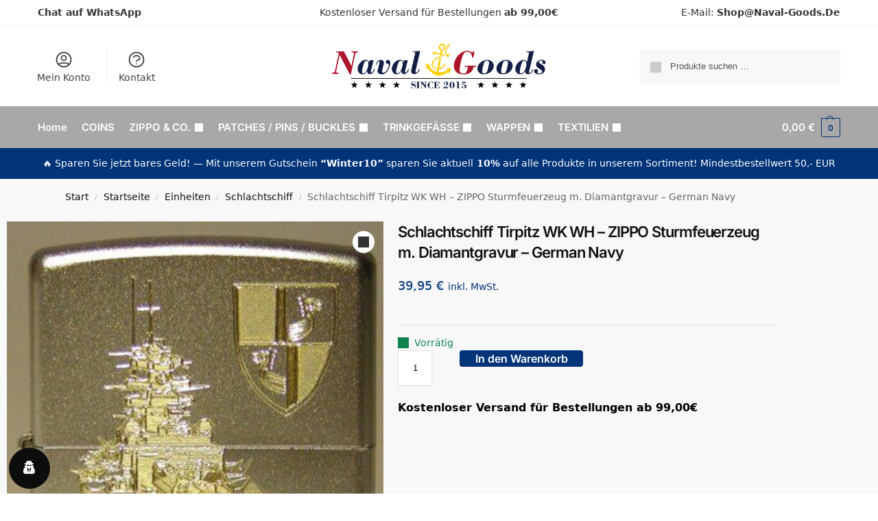

--- FILE ---
content_type: text/html; charset=UTF-8
request_url: https://naval-goods.de/produkt/schlachtschiff-tirpitz-wk-wh-zippo-sturmfeuerzeug-m-diamantgravur-german-navy/
body_size: 35131
content:
<!doctype html>
<html dir="ltr" lang="de" prefix="og: https://ogp.me/ns#">
<head>
<meta charset="UTF-8">
<meta name="viewport" content="height=device-height, width=device-width, initial-scale=1">
<link rel="profile" href="https://gmpg.org/xfn/11">
<link rel="pingback" href="https://naval-goods.de/xmlrpc.php">

<title>Schlachtschiff Tirpitz WK WH – ZIPPO Sturmfeuerzeug m. Diamantgravur – German Navy - Naval-Goods</title>

		<!-- All in One SEO Pro 4.9.0 - aioseo.com -->
	<meta name="description" content="Die Tirpitz war ein im Zweiten Weltkrieg eingesetztes Schlachtschiff der deutschen Kriegsmarine. Sie gehörte der Bismarck-Klasse an und war nach dem deutschen Marinestaatssekretär und Großadmiral Alfred von Tirpitz benannt. Durch kleinere Konstruktionsverbesserungen geringfügig schwerer als ihr Schwesterschiff Bismarck, ist die Tirpitz bis heute das größte jemals in Europa fertiggestellte Schlachtschiff. Die Tirpitz unternahm nur wenige" />
	<meta name="robots" content="max-image-preview:large" />
	<meta name="google-site-verification" content="wuMsboKa-7QA544zZmf4YEO4WwoOgN7Dv7Y6u-NUQJE" />
	<link rel="canonical" href="https://naval-goods.de/produkt/schlachtschiff-tirpitz-wk-wh-zippo-sturmfeuerzeug-m-diamantgravur-german-navy/" />
	<meta name="generator" content="All in One SEO Pro (AIOSEO) 4.9.0" />
		<meta property="og:locale" content="de_DE" />
		<meta property="og:site_name" content="Naval-Goods - naval merchandising" />
		<meta property="og:type" content="article" />
		<meta property="og:title" content="Schlachtschiff Tirpitz WK WH – ZIPPO Sturmfeuerzeug m. Diamantgravur – German Navy - Naval-Goods" />
		<meta property="og:description" content="Die Tirpitz war ein im Zweiten Weltkrieg eingesetztes Schlachtschiff der deutschen Kriegsmarine. Sie gehörte der Bismarck-Klasse an und war nach dem deutschen Marinestaatssekretär und Großadmiral Alfred von Tirpitz benannt. Durch kleinere Konstruktionsverbesserungen geringfügig schwerer als ihr Schwesterschiff Bismarck, ist die Tirpitz bis heute das größte jemals in Europa fertiggestellte Schlachtschiff. Die Tirpitz unternahm nur wenige" />
		<meta property="og:url" content="https://naval-goods.de/produkt/schlachtschiff-tirpitz-wk-wh-zippo-sturmfeuerzeug-m-diamantgravur-german-navy/" />
		<meta property="og:image" content="https://cdn.naval-goods.de/wp-content/uploads/2022/09/naval-goods-shoplogo-2022.png" />
		<meta property="og:image:secure_url" content="https://cdn.naval-goods.de/wp-content/uploads/2022/09/naval-goods-shoplogo-2022.png" />
		<meta property="og:image:width" content="2158" />
		<meta property="og:image:height" content="484" />
		<meta property="article:published_time" content="2022-10-09T08:26:54+00:00" />
		<meta property="article:modified_time" content="2025-12-01T15:03:12+00:00" />
		<meta property="article:publisher" content="https://www.facebook.com/navalgoods" />
		<meta name="twitter:card" content="summary_large_image" />
		<meta name="twitter:title" content="Schlachtschiff Tirpitz WK WH – ZIPPO Sturmfeuerzeug m. Diamantgravur – German Navy - Naval-Goods" />
		<meta name="twitter:description" content="Die Tirpitz war ein im Zweiten Weltkrieg eingesetztes Schlachtschiff der deutschen Kriegsmarine. Sie gehörte der Bismarck-Klasse an und war nach dem deutschen Marinestaatssekretär und Großadmiral Alfred von Tirpitz benannt. Durch kleinere Konstruktionsverbesserungen geringfügig schwerer als ihr Schwesterschiff Bismarck, ist die Tirpitz bis heute das größte jemals in Europa fertiggestellte Schlachtschiff. Die Tirpitz unternahm nur wenige" />
		<meta name="twitter:image" content="https://cdn.naval-goods.de/wp-content/uploads/2022/09/naval-goods-shoplogo-2022.png" />
		<script type="application/ld+json" class="aioseo-schema">
			{"@context":"https:\/\/schema.org","@graph":[{"@type":"BreadcrumbList","@id":"https:\/\/naval-goods.de\/produkt\/schlachtschiff-tirpitz-wk-wh-zippo-sturmfeuerzeug-m-diamantgravur-german-navy\/#breadcrumblist","itemListElement":[{"@type":"ListItem","@id":"https:\/\/naval-goods.de#listItem","position":1,"name":"Home","item":"https:\/\/naval-goods.de","nextItem":{"@type":"ListItem","@id":"https:\/\/naval-goods.de\/shop\/#listItem","name":"Shop"}},{"@type":"ListItem","@id":"https:\/\/naval-goods.de\/shop\/#listItem","position":2,"name":"Shop","item":"https:\/\/naval-goods.de\/shop\/","nextItem":{"@type":"ListItem","@id":"https:\/\/naval-goods.de\/produkt-kategorie\/startseite\/#listItem","name":"Startseite"},"previousItem":{"@type":"ListItem","@id":"https:\/\/naval-goods.de#listItem","name":"Home"}},{"@type":"ListItem","@id":"https:\/\/naval-goods.de\/produkt-kategorie\/startseite\/#listItem","position":3,"name":"Startseite","item":"https:\/\/naval-goods.de\/produkt-kategorie\/startseite\/","nextItem":{"@type":"ListItem","@id":"https:\/\/naval-goods.de\/produkt-kategorie\/startseite\/zippo-co\/#listItem","name":"ZIPPO &amp; CO."},"previousItem":{"@type":"ListItem","@id":"https:\/\/naval-goods.de\/shop\/#listItem","name":"Shop"}},{"@type":"ListItem","@id":"https:\/\/naval-goods.de\/produkt-kategorie\/startseite\/zippo-co\/#listItem","position":4,"name":"ZIPPO &amp; CO.","item":"https:\/\/naval-goods.de\/produkt-kategorie\/startseite\/zippo-co\/","nextItem":{"@type":"ListItem","@id":"https:\/\/naval-goods.de\/produkt-kategorie\/startseite\/zippo-co\/zippo-feuerzeuge\/#listItem","name":"ZIPPO Feuerzeuge"},"previousItem":{"@type":"ListItem","@id":"https:\/\/naval-goods.de\/produkt-kategorie\/startseite\/#listItem","name":"Startseite"}},{"@type":"ListItem","@id":"https:\/\/naval-goods.de\/produkt-kategorie\/startseite\/zippo-co\/zippo-feuerzeuge\/#listItem","position":5,"name":"ZIPPO Feuerzeuge","item":"https:\/\/naval-goods.de\/produkt-kategorie\/startseite\/zippo-co\/zippo-feuerzeuge\/","nextItem":{"@type":"ListItem","@id":"https:\/\/naval-goods.de\/produkt\/schlachtschiff-tirpitz-wk-wh-zippo-sturmfeuerzeug-m-diamantgravur-german-navy\/#listItem","name":"Schlachtschiff Tirpitz WK WH \u2013 ZIPPO Sturmfeuerzeug m. Diamantgravur \u2013 German Navy"},"previousItem":{"@type":"ListItem","@id":"https:\/\/naval-goods.de\/produkt-kategorie\/startseite\/zippo-co\/#listItem","name":"ZIPPO &amp; CO."}},{"@type":"ListItem","@id":"https:\/\/naval-goods.de\/produkt\/schlachtschiff-tirpitz-wk-wh-zippo-sturmfeuerzeug-m-diamantgravur-german-navy\/#listItem","position":6,"name":"Schlachtschiff Tirpitz WK WH \u2013 ZIPPO Sturmfeuerzeug m. Diamantgravur \u2013 German Navy","previousItem":{"@type":"ListItem","@id":"https:\/\/naval-goods.de\/produkt-kategorie\/startseite\/zippo-co\/zippo-feuerzeuge\/#listItem","name":"ZIPPO Feuerzeuge"}}]},{"@type":"Organization","@id":"https:\/\/naval-goods.de\/#organization","name":"Naval-Goods","description":"naval merchandising","url":"https:\/\/naval-goods.de\/","telephone":"+4915221975093","logo":{"@type":"ImageObject","url":"https:\/\/cdn.naval-goods.de\/wp-content\/uploads\/2022\/09\/naval-goods-shoplogo-2022.png","@id":"https:\/\/naval-goods.de\/produkt\/schlachtschiff-tirpitz-wk-wh-zippo-sturmfeuerzeug-m-diamantgravur-german-navy\/#organizationLogo","width":2158,"height":484},"image":{"@id":"https:\/\/naval-goods.de\/produkt\/schlachtschiff-tirpitz-wk-wh-zippo-sturmfeuerzeug-m-diamantgravur-german-navy\/#organizationLogo"},"sameAs":["https:\/\/www.facebook.com\/navalgoods"]},{"@type":"Product","@id":"https:\/\/naval-goods.de\/produkt\/schlachtschiff-tirpitz-wk-wh-zippo-sturmfeuerzeug-m-diamantgravur-german-navy\/#wooCommerceProduct","name":"Schlachtschiff Tirpitz WK WH \u2013 ZIPPO Sturmfeuerzeug m. Diamantgravur \u2013 German Navy","url":"https:\/\/naval-goods.de\/produkt\/schlachtschiff-tirpitz-wk-wh-zippo-sturmfeuerzeug-m-diamantgravur-german-navy\/","sku":"205-Schlachtschiff-Tirpitz-2","image":{"@type":"ImageObject","url":"https:\/\/cdn.naval-goods.de\/wp-content\/uploads\/2022\/10\/Tirpitz-62050098.jpg","@id":"https:\/\/naval-goods.de\/produkt\/schlachtschiff-tirpitz-wk-wh-zippo-sturmfeuerzeug-m-diamantgravur-german-navy\/#productImage","width":755,"height":1085},"offers":{"@type":"Offer","url":"https:\/\/naval-goods.de\/produkt\/schlachtschiff-tirpitz-wk-wh-zippo-sturmfeuerzeug-m-diamantgravur-german-navy\/#wooCommerceOffer","price":39.95,"priceCurrency":"EUR","category":"Schlachtschiff","availability":"https:\/\/schema.org\/InStock","shippingDetails":[{"@type":"OfferShippingDetails","shippingRate":{"@type":"MonetaryAmount","value":"4.16","currency":"EUR"},"shippingDestination":{"@type":"DefinedRegion","addressCountry":"DE"}},{"@type":"OfferShippingDetails","shippingRate":{"@type":"MonetaryAmount","value":"3.91","currency":"EUR"},"shippingDestination":{"@type":"DefinedRegion","addressCountry":"CA"}}],"priceSpecification":{"@type":"PriceSpecification","price":39.95,"priceCurrency":"EUR","valueAddedTaxIncluded":"true"},"seller":{"@type":"Organization","@id":"https:\/\/naval-goods.de\/#organization"}}},{"@type":"WebPage","@id":"https:\/\/naval-goods.de\/produkt\/schlachtschiff-tirpitz-wk-wh-zippo-sturmfeuerzeug-m-diamantgravur-german-navy\/#webpage","url":"https:\/\/naval-goods.de\/produkt\/schlachtschiff-tirpitz-wk-wh-zippo-sturmfeuerzeug-m-diamantgravur-german-navy\/","name":"Schlachtschiff Tirpitz WK WH \u2013 ZIPPO Sturmfeuerzeug m. Diamantgravur \u2013 German Navy - Naval-Goods","description":"Die Tirpitz war ein im Zweiten Weltkrieg eingesetztes Schlachtschiff der deutschen Kriegsmarine. Sie geh\u00f6rte der Bismarck-Klasse an und war nach dem deutschen Marinestaatssekret\u00e4r und Gro\u00dfadmiral Alfred von Tirpitz benannt. Durch kleinere Konstruktionsverbesserungen geringf\u00fcgig schwerer als ihr Schwesterschiff Bismarck, ist die Tirpitz bis heute das gr\u00f6\u00dfte jemals in Europa fertiggestellte Schlachtschiff. Die Tirpitz unternahm nur wenige","inLanguage":"de-DE","isPartOf":{"@id":"https:\/\/naval-goods.de\/#website"},"breadcrumb":{"@id":"https:\/\/naval-goods.de\/produkt\/schlachtschiff-tirpitz-wk-wh-zippo-sturmfeuerzeug-m-diamantgravur-german-navy\/#breadcrumblist"},"image":{"@type":"ImageObject","url":"https:\/\/cdn.naval-goods.de\/wp-content\/uploads\/2022\/10\/Tirpitz-62050098.jpg","@id":"https:\/\/naval-goods.de\/produkt\/schlachtschiff-tirpitz-wk-wh-zippo-sturmfeuerzeug-m-diamantgravur-german-navy\/#mainImage","width":755,"height":1085},"primaryImageOfPage":{"@id":"https:\/\/naval-goods.de\/produkt\/schlachtschiff-tirpitz-wk-wh-zippo-sturmfeuerzeug-m-diamantgravur-german-navy\/#mainImage"},"datePublished":"2022-10-09T10:26:54+02:00","dateModified":"2025-12-01T16:03:12+01:00"},{"@type":"WebSite","@id":"https:\/\/naval-goods.de\/#website","url":"https:\/\/naval-goods.de\/","name":"Naval-Goods","description":"naval merchandising","inLanguage":"de-DE","publisher":{"@id":"https:\/\/naval-goods.de\/#organization"}}]}
		</script>
		<!-- All in One SEO Pro -->

<link rel='dns-prefetch' href='//capi-automation.s3.us-east-2.amazonaws.com' />
<link rel='preconnect' href='https://cdn.naval-goods.de' />
<link rel="alternate" type="application/rss+xml" title="Naval-Goods &raquo; Feed" href="https://naval-goods.de/feed/" />
<link rel="alternate" type="application/rss+xml" title="Naval-Goods &raquo; Kommentar-Feed" href="https://naval-goods.de/comments/feed/" />
<link rel="alternate" title="oEmbed (JSON)" type="application/json+oembed" href="https://naval-goods.de/wp-json/oembed/1.0/embed?url=https%3A%2F%2Fnaval-goods.de%2Fprodukt%2Fschlachtschiff-tirpitz-wk-wh-zippo-sturmfeuerzeug-m-diamantgravur-german-navy%2F" />
<link rel="alternate" title="oEmbed (XML)" type="text/xml+oembed" href="https://naval-goods.de/wp-json/oembed/1.0/embed?url=https%3A%2F%2Fnaval-goods.de%2Fprodukt%2Fschlachtschiff-tirpitz-wk-wh-zippo-sturmfeuerzeug-m-diamantgravur-german-navy%2F&#038;format=xml" />
		<!-- This site uses the Google Analytics by MonsterInsights plugin v9.11.1 - Using Analytics tracking - https://www.monsterinsights.com/ -->
		<!-- Note: MonsterInsights is not currently configured on this site. The site owner needs to authenticate with Google Analytics in the MonsterInsights settings panel. -->
					<!-- No tracking code set -->
				<!-- / Google Analytics by MonsterInsights -->
		<style id='wp-img-auto-sizes-contain-inline-css' type='text/css'>
img:is([sizes=auto i],[sizes^="auto," i]){contain-intrinsic-size:3000px 1500px}
/*# sourceURL=wp-img-auto-sizes-contain-inline-css */
</style>
<style id='wp-emoji-styles-inline-css' type='text/css'>

	img.wp-smiley, img.emoji {
		display: inline !important;
		border: none !important;
		box-shadow: none !important;
		height: 1em !important;
		width: 1em !important;
		margin: 0 0.07em !important;
		vertical-align: -0.1em !important;
		background: none !important;
		padding: 0 !important;
	}
/*# sourceURL=wp-emoji-styles-inline-css */
</style>
<link rel='stylesheet' id='wp-block-library-css' href='https://cdn.naval-goods.de/wp-includes/css/dist/block-library/style.min.css?ver=6.9' type='text/css' media='all' />
<link rel='stylesheet' id='aioseo/css/src/vue/standalone/blocks/table-of-contents/global.scss-css' href='https://naval-goods.de/wp-content/plugins/all-in-one-seo-pack-pro/dist/Pro/assets/css/table-of-contents/global.e90f6d47.css?ver=4.9.0' type='text/css' media='all' />
<link rel='stylesheet' id='aioseo/css/src/vue/standalone/blocks/pro/recipe/global.scss-css' href='https://naval-goods.de/wp-content/plugins/all-in-one-seo-pack-pro/dist/Pro/assets/css/recipe/global.67a3275f.css?ver=4.9.0' type='text/css' media='all' />
<link rel='stylesheet' id='aioseo/css/src/vue/standalone/blocks/pro/product/global.scss-css' href='https://naval-goods.de/wp-content/plugins/all-in-one-seo-pack-pro/dist/Pro/assets/css/product/global.61066cfb.css?ver=4.9.0' type='text/css' media='all' />
<style id='global-styles-inline-css' type='text/css'>
:root{--wp--preset--aspect-ratio--square: 1;--wp--preset--aspect-ratio--4-3: 4/3;--wp--preset--aspect-ratio--3-4: 3/4;--wp--preset--aspect-ratio--3-2: 3/2;--wp--preset--aspect-ratio--2-3: 2/3;--wp--preset--aspect-ratio--16-9: 16/9;--wp--preset--aspect-ratio--9-16: 9/16;--wp--preset--color--black: #000000;--wp--preset--color--cyan-bluish-gray: #abb8c3;--wp--preset--color--white: #ffffff;--wp--preset--color--pale-pink: #f78da7;--wp--preset--color--vivid-red: #cf2e2e;--wp--preset--color--luminous-vivid-orange: #ff6900;--wp--preset--color--luminous-vivid-amber: #fcb900;--wp--preset--color--light-green-cyan: #7bdcb5;--wp--preset--color--vivid-green-cyan: #00d084;--wp--preset--color--pale-cyan-blue: #8ed1fc;--wp--preset--color--vivid-cyan-blue: #0693e3;--wp--preset--color--vivid-purple: #9b51e0;--wp--preset--gradient--vivid-cyan-blue-to-vivid-purple: linear-gradient(135deg,rgb(6,147,227) 0%,rgb(155,81,224) 100%);--wp--preset--gradient--light-green-cyan-to-vivid-green-cyan: linear-gradient(135deg,rgb(122,220,180) 0%,rgb(0,208,130) 100%);--wp--preset--gradient--luminous-vivid-amber-to-luminous-vivid-orange: linear-gradient(135deg,rgb(252,185,0) 0%,rgb(255,105,0) 100%);--wp--preset--gradient--luminous-vivid-orange-to-vivid-red: linear-gradient(135deg,rgb(255,105,0) 0%,rgb(207,46,46) 100%);--wp--preset--gradient--very-light-gray-to-cyan-bluish-gray: linear-gradient(135deg,rgb(238,238,238) 0%,rgb(169,184,195) 100%);--wp--preset--gradient--cool-to-warm-spectrum: linear-gradient(135deg,rgb(74,234,220) 0%,rgb(151,120,209) 20%,rgb(207,42,186) 40%,rgb(238,44,130) 60%,rgb(251,105,98) 80%,rgb(254,248,76) 100%);--wp--preset--gradient--blush-light-purple: linear-gradient(135deg,rgb(255,206,236) 0%,rgb(152,150,240) 100%);--wp--preset--gradient--blush-bordeaux: linear-gradient(135deg,rgb(254,205,165) 0%,rgb(254,45,45) 50%,rgb(107,0,62) 100%);--wp--preset--gradient--luminous-dusk: linear-gradient(135deg,rgb(255,203,112) 0%,rgb(199,81,192) 50%,rgb(65,88,208) 100%);--wp--preset--gradient--pale-ocean: linear-gradient(135deg,rgb(255,245,203) 0%,rgb(182,227,212) 50%,rgb(51,167,181) 100%);--wp--preset--gradient--electric-grass: linear-gradient(135deg,rgb(202,248,128) 0%,rgb(113,206,126) 100%);--wp--preset--gradient--midnight: linear-gradient(135deg,rgb(2,3,129) 0%,rgb(40,116,252) 100%);--wp--preset--font-size--small: clamp(1rem, 1rem + ((1vw - 0.2rem) * 0.368), 1.2rem);--wp--preset--font-size--medium: clamp(1rem, 1rem + ((1vw - 0.2rem) * 0.92), 1.5rem);--wp--preset--font-size--large: clamp(1.5rem, 1.5rem + ((1vw - 0.2rem) * 0.92), 2rem);--wp--preset--font-size--x-large: clamp(1.5rem, 1.5rem + ((1vw - 0.2rem) * 1.379), 2.25rem);--wp--preset--font-size--x-small: 0.85rem;--wp--preset--font-size--base: clamp(1rem, 1rem + ((1vw - 0.2rem) * 0.46), 1.25rem);--wp--preset--font-size--xx-large: clamp(2rem, 2rem + ((1vw - 0.2rem) * 1.839), 3rem);--wp--preset--font-size--xxx-large: clamp(2.25rem, 2.25rem + ((1vw - 0.2rem) * 3.218), 4rem);--wp--preset--spacing--20: 0.44rem;--wp--preset--spacing--30: 0.67rem;--wp--preset--spacing--40: 1rem;--wp--preset--spacing--50: 1.5rem;--wp--preset--spacing--60: 2.25rem;--wp--preset--spacing--70: 3.38rem;--wp--preset--spacing--80: 5.06rem;--wp--preset--spacing--small: clamp(.25rem, 2.5vw, 0.75rem);--wp--preset--spacing--medium: clamp(1rem, 4vw, 2rem);--wp--preset--spacing--large: clamp(1.25rem, 6vw, 3rem);--wp--preset--spacing--x-large: clamp(3rem, 7vw, 5rem);--wp--preset--spacing--xx-large: clamp(4rem, 9vw, 7rem);--wp--preset--spacing--xxx-large: clamp(5rem, 12vw, 9rem);--wp--preset--spacing--xxxx-large: clamp(6rem, 14vw, 13rem);--wp--preset--shadow--natural: 6px 6px 9px rgba(0, 0, 0, 0.2);--wp--preset--shadow--deep: 12px 12px 50px rgba(0, 0, 0, 0.4);--wp--preset--shadow--sharp: 6px 6px 0px rgba(0, 0, 0, 0.2);--wp--preset--shadow--outlined: 6px 6px 0px -3px rgb(255, 255, 255), 6px 6px rgb(0, 0, 0);--wp--preset--shadow--crisp: 6px 6px 0px rgb(0, 0, 0);--wp--custom--line-height--none: 1;--wp--custom--line-height--tight: 1.1;--wp--custom--line-height--snug: 1.2;--wp--custom--line-height--normal: 1.5;--wp--custom--line-height--relaxed: 1.625;--wp--custom--line-height--loose: 2;--wp--custom--line-height--body: 1.618;}:root { --wp--style--global--content-size: 900px;--wp--style--global--wide-size: 1190px; }:where(body) { margin: 0; }.wp-site-blocks { padding-top: var(--wp--style--root--padding-top); padding-bottom: var(--wp--style--root--padding-bottom); }.has-global-padding { padding-right: var(--wp--style--root--padding-right); padding-left: var(--wp--style--root--padding-left); }.has-global-padding > .alignfull { margin-right: calc(var(--wp--style--root--padding-right) * -1); margin-left: calc(var(--wp--style--root--padding-left) * -1); }.has-global-padding :where(:not(.alignfull.is-layout-flow) > .has-global-padding:not(.wp-block-block, .alignfull)) { padding-right: 0; padding-left: 0; }.has-global-padding :where(:not(.alignfull.is-layout-flow) > .has-global-padding:not(.wp-block-block, .alignfull)) > .alignfull { margin-left: 0; margin-right: 0; }.wp-site-blocks > .alignleft { float: left; margin-right: 2em; }.wp-site-blocks > .alignright { float: right; margin-left: 2em; }.wp-site-blocks > .aligncenter { justify-content: center; margin-left: auto; margin-right: auto; }:where(.wp-site-blocks) > * { margin-block-start: var(--wp--preset--spacing--medium); margin-block-end: 0; }:where(.wp-site-blocks) > :first-child { margin-block-start: 0; }:where(.wp-site-blocks) > :last-child { margin-block-end: 0; }:root { --wp--style--block-gap: var(--wp--preset--spacing--medium); }:root :where(.is-layout-flow) > :first-child{margin-block-start: 0;}:root :where(.is-layout-flow) > :last-child{margin-block-end: 0;}:root :where(.is-layout-flow) > *{margin-block-start: var(--wp--preset--spacing--medium);margin-block-end: 0;}:root :where(.is-layout-constrained) > :first-child{margin-block-start: 0;}:root :where(.is-layout-constrained) > :last-child{margin-block-end: 0;}:root :where(.is-layout-constrained) > *{margin-block-start: var(--wp--preset--spacing--medium);margin-block-end: 0;}:root :where(.is-layout-flex){gap: var(--wp--preset--spacing--medium);}:root :where(.is-layout-grid){gap: var(--wp--preset--spacing--medium);}.is-layout-flow > .alignleft{float: left;margin-inline-start: 0;margin-inline-end: 2em;}.is-layout-flow > .alignright{float: right;margin-inline-start: 2em;margin-inline-end: 0;}.is-layout-flow > .aligncenter{margin-left: auto !important;margin-right: auto !important;}.is-layout-constrained > .alignleft{float: left;margin-inline-start: 0;margin-inline-end: 2em;}.is-layout-constrained > .alignright{float: right;margin-inline-start: 2em;margin-inline-end: 0;}.is-layout-constrained > .aligncenter{margin-left: auto !important;margin-right: auto !important;}.is-layout-constrained > :where(:not(.alignleft):not(.alignright):not(.alignfull)){max-width: var(--wp--style--global--content-size);margin-left: auto !important;margin-right: auto !important;}.is-layout-constrained > .alignwide{max-width: var(--wp--style--global--wide-size);}body .is-layout-flex{display: flex;}.is-layout-flex{flex-wrap: wrap;align-items: center;}.is-layout-flex > :is(*, div){margin: 0;}body .is-layout-grid{display: grid;}.is-layout-grid > :is(*, div){margin: 0;}body{font-family: var(--wp--preset--font-family--primary);--wp--style--root--padding-top: 0;--wp--style--root--padding-right: var(--wp--preset--spacing--medium);--wp--style--root--padding-bottom: 0;--wp--style--root--padding-left: var(--wp--preset--spacing--medium);}a:where(:not(.wp-element-button)){text-decoration: false;}:root :where(.wp-element-button, .wp-block-button__link){background-color: #32373c;border-width: 0;color: #fff;font-family: inherit;font-size: inherit;font-style: inherit;font-weight: inherit;letter-spacing: inherit;line-height: inherit;padding-top: calc(0.667em + 2px);padding-right: calc(1.333em + 2px);padding-bottom: calc(0.667em + 2px);padding-left: calc(1.333em + 2px);text-decoration: none;text-transform: inherit;}.has-black-color{color: var(--wp--preset--color--black) !important;}.has-cyan-bluish-gray-color{color: var(--wp--preset--color--cyan-bluish-gray) !important;}.has-white-color{color: var(--wp--preset--color--white) !important;}.has-pale-pink-color{color: var(--wp--preset--color--pale-pink) !important;}.has-vivid-red-color{color: var(--wp--preset--color--vivid-red) !important;}.has-luminous-vivid-orange-color{color: var(--wp--preset--color--luminous-vivid-orange) !important;}.has-luminous-vivid-amber-color{color: var(--wp--preset--color--luminous-vivid-amber) !important;}.has-light-green-cyan-color{color: var(--wp--preset--color--light-green-cyan) !important;}.has-vivid-green-cyan-color{color: var(--wp--preset--color--vivid-green-cyan) !important;}.has-pale-cyan-blue-color{color: var(--wp--preset--color--pale-cyan-blue) !important;}.has-vivid-cyan-blue-color{color: var(--wp--preset--color--vivid-cyan-blue) !important;}.has-vivid-purple-color{color: var(--wp--preset--color--vivid-purple) !important;}.has-black-background-color{background-color: var(--wp--preset--color--black) !important;}.has-cyan-bluish-gray-background-color{background-color: var(--wp--preset--color--cyan-bluish-gray) !important;}.has-white-background-color{background-color: var(--wp--preset--color--white) !important;}.has-pale-pink-background-color{background-color: var(--wp--preset--color--pale-pink) !important;}.has-vivid-red-background-color{background-color: var(--wp--preset--color--vivid-red) !important;}.has-luminous-vivid-orange-background-color{background-color: var(--wp--preset--color--luminous-vivid-orange) !important;}.has-luminous-vivid-amber-background-color{background-color: var(--wp--preset--color--luminous-vivid-amber) !important;}.has-light-green-cyan-background-color{background-color: var(--wp--preset--color--light-green-cyan) !important;}.has-vivid-green-cyan-background-color{background-color: var(--wp--preset--color--vivid-green-cyan) !important;}.has-pale-cyan-blue-background-color{background-color: var(--wp--preset--color--pale-cyan-blue) !important;}.has-vivid-cyan-blue-background-color{background-color: var(--wp--preset--color--vivid-cyan-blue) !important;}.has-vivid-purple-background-color{background-color: var(--wp--preset--color--vivid-purple) !important;}.has-black-border-color{border-color: var(--wp--preset--color--black) !important;}.has-cyan-bluish-gray-border-color{border-color: var(--wp--preset--color--cyan-bluish-gray) !important;}.has-white-border-color{border-color: var(--wp--preset--color--white) !important;}.has-pale-pink-border-color{border-color: var(--wp--preset--color--pale-pink) !important;}.has-vivid-red-border-color{border-color: var(--wp--preset--color--vivid-red) !important;}.has-luminous-vivid-orange-border-color{border-color: var(--wp--preset--color--luminous-vivid-orange) !important;}.has-luminous-vivid-amber-border-color{border-color: var(--wp--preset--color--luminous-vivid-amber) !important;}.has-light-green-cyan-border-color{border-color: var(--wp--preset--color--light-green-cyan) !important;}.has-vivid-green-cyan-border-color{border-color: var(--wp--preset--color--vivid-green-cyan) !important;}.has-pale-cyan-blue-border-color{border-color: var(--wp--preset--color--pale-cyan-blue) !important;}.has-vivid-cyan-blue-border-color{border-color: var(--wp--preset--color--vivid-cyan-blue) !important;}.has-vivid-purple-border-color{border-color: var(--wp--preset--color--vivid-purple) !important;}.has-vivid-cyan-blue-to-vivid-purple-gradient-background{background: var(--wp--preset--gradient--vivid-cyan-blue-to-vivid-purple) !important;}.has-light-green-cyan-to-vivid-green-cyan-gradient-background{background: var(--wp--preset--gradient--light-green-cyan-to-vivid-green-cyan) !important;}.has-luminous-vivid-amber-to-luminous-vivid-orange-gradient-background{background: var(--wp--preset--gradient--luminous-vivid-amber-to-luminous-vivid-orange) !important;}.has-luminous-vivid-orange-to-vivid-red-gradient-background{background: var(--wp--preset--gradient--luminous-vivid-orange-to-vivid-red) !important;}.has-very-light-gray-to-cyan-bluish-gray-gradient-background{background: var(--wp--preset--gradient--very-light-gray-to-cyan-bluish-gray) !important;}.has-cool-to-warm-spectrum-gradient-background{background: var(--wp--preset--gradient--cool-to-warm-spectrum) !important;}.has-blush-light-purple-gradient-background{background: var(--wp--preset--gradient--blush-light-purple) !important;}.has-blush-bordeaux-gradient-background{background: var(--wp--preset--gradient--blush-bordeaux) !important;}.has-luminous-dusk-gradient-background{background: var(--wp--preset--gradient--luminous-dusk) !important;}.has-pale-ocean-gradient-background{background: var(--wp--preset--gradient--pale-ocean) !important;}.has-electric-grass-gradient-background{background: var(--wp--preset--gradient--electric-grass) !important;}.has-midnight-gradient-background{background: var(--wp--preset--gradient--midnight) !important;}.has-small-font-size{font-size: var(--wp--preset--font-size--small) !important;}.has-medium-font-size{font-size: var(--wp--preset--font-size--medium) !important;}.has-large-font-size{font-size: var(--wp--preset--font-size--large) !important;}.has-x-large-font-size{font-size: var(--wp--preset--font-size--x-large) !important;}.has-x-small-font-size{font-size: var(--wp--preset--font-size--x-small) !important;}.has-base-font-size{font-size: var(--wp--preset--font-size--base) !important;}.has-xx-large-font-size{font-size: var(--wp--preset--font-size--xx-large) !important;}.has-xxx-large-font-size{font-size: var(--wp--preset--font-size--xxx-large) !important;}
:root :where(.wp-block-columns){margin-bottom: 0px;}
:root :where(.wp-block-pullquote){font-size: clamp(0.984em, 0.984rem + ((1vw - 0.2em) * 0.949), 1.5em);line-height: 1.6;}
:root :where(.wp-block-spacer){margin-top: 0 !important;}
/*# sourceURL=global-styles-inline-css */
</style>
<link rel='stylesheet' id='contact-form-7-css' href='https://naval-goods.de/wp-content/plugins/contact-form-7/includes/css/styles.css?ver=6.1.4' type='text/css' media='all' />
<link rel='stylesheet' id='wc_sa-font-icons-css' href='https://naval-goods.de/wp-content/plugins/woocommerce-status-actions/assets/css/font-icons.css?ver=6.9' type='text/css' media='all' />
<link rel='stylesheet' id='wc_sa-frontend-css' href='https://naval-goods.de/wp-content/plugins/woocommerce-status-actions/assets/css/frontend.css?ver=2.3.6.3' type='text/css' media='all' />
<link rel='stylesheet' id='photoswipe-css' href='https://naval-goods.de/wp-content/plugins/woocommerce/assets/css/photoswipe/photoswipe.min.css?ver=10.4.3' type='text/css' media='all' />
<link rel='stylesheet' id='photoswipe-default-skin-css' href='https://naval-goods.de/wp-content/plugins/woocommerce/assets/css/photoswipe/default-skin/default-skin.min.css?ver=10.4.3' type='text/css' media='all' />
<style id='woocommerce-inline-inline-css' type='text/css'>
.woocommerce form .form-row .required { visibility: visible; }
/*# sourceURL=woocommerce-inline-inline-css */
</style>
<link rel='stylesheet' id='wordpress-gdpr-css' href='https://naval-goods.de/wp-content/plugins/wordpress-gdpr/public/css/wordpress-gdpr-public.css?ver=1.9.22' type='text/css' media='all' />
<link rel='stylesheet' id='font-awesome-css' href='https://naval-goods.de/wp-content/plugins/elementor/assets/lib/font-awesome/css/font-awesome.min.css?ver=4.7.0' type='text/css' media='all' />
<style id='font-awesome-inline-css' type='text/css'>
[data-font="FontAwesome"]:before {font-family: 'FontAwesome' !important;content: attr(data-icon) !important;speak: none !important;font-weight: normal !important;font-variant: normal !important;text-transform: none !important;line-height: 1 !important;font-style: normal !important;-webkit-font-smoothing: antialiased !important;-moz-osx-font-smoothing: grayscale !important;}
/*# sourceURL=font-awesome-inline-css */
</style>
<link rel='stylesheet' id='dashicons-css' href='https://cdn.naval-goods.de/wp-includes/css/dashicons.min.css?ver=6.9' type='text/css' media='all' />
<style id='dashicons-inline-css' type='text/css'>
[data-font="Dashicons"]:before {font-family: 'Dashicons' !important;content: attr(data-icon) !important;speak: none !important;font-weight: normal !important;font-variant: normal !important;text-transform: none !important;line-height: 1 !important;font-style: normal !important;-webkit-font-smoothing: antialiased !important;-moz-osx-font-smoothing: grayscale !important;}
/*# sourceURL=dashicons-inline-css */
</style>
<link rel='stylesheet' id='cfvsw_swatches_product-css' href='https://naval-goods.de/wp-content/plugins/variation-swatches-woo/assets/css/swatches.css?ver=1.0.13' type='text/css' media='all' />
<style id='cfvsw_swatches_product-inline-css' type='text/css'>
.cfvsw-tooltip{background:#000000;color:#ffffff;} .cfvsw-tooltip:before{background:#000000;}:root {--cfvsw-swatches-font-size: 12px;--cfvsw-swatches-border-color: #000000;--cfvsw-swatches-border-color-hover: #00000080;--cfvsw-swatches-border-width: 1px;--cfvsw-swatches-tooltip-font-size: 12px;}
/*# sourceURL=cfvsw_swatches_product-inline-css */
</style>
<link rel='stylesheet' id='gateway-css' href='https://naval-goods.de/wp-content/plugins/woocommerce-paypal-payments/modules/ppcp-button/assets/css/gateway.css?ver=3.3.2' type='text/css' media='all' />
<link rel='stylesheet' id='shoptimizer-main-min-css' href='https://cdn.naval-goods.de/wp-content/themes/shoptimizer/assets/css/main/main.min.css?ver=2.8.3' type='text/css' media='all' />
<link rel='stylesheet' id='shoptimizer-product-min-css' href='https://cdn.naval-goods.de/wp-content/themes/shoptimizer/assets/css/main/product.min.css?ver=2.8.3' type='text/css' media='all' />
<link rel='stylesheet' id='shoptimizer-dynamic-style-css' href='https://cdn.naval-goods.de/wp-content/themes/shoptimizer/assets/css/main/dynamic.css?ver=2.8.3' type='text/css' media='all' />
<link rel='stylesheet' id='shoptimizer-blocks-min-css' href='https://cdn.naval-goods.de/wp-content/themes/shoptimizer/assets/css/main/blocks.min.css?ver=2.8.3' type='text/css' media='all' />
<link rel='stylesheet' id='elementor-frontend-css' href='https://naval-goods.de/wp-content/plugins/elementor/assets/css/frontend.min.css?ver=3.34.4' type='text/css' media='all' />
<style id='elementor-frontend-inline-css' type='text/css'>

				.elementor-widget-woocommerce-checkout-page .woocommerce table.woocommerce-checkout-review-order-table {
				    margin: var(--sections-margin, 24px 0 24px 0);
				    padding: var(--sections-padding, 16px 16px);
				}
				.elementor-widget-woocommerce-checkout-page .woocommerce table.woocommerce-checkout-review-order-table .cart_item td.product-name {
				    padding-right: 20px;
				}
				.elementor-widget-woocommerce-checkout-page .woocommerce .woocommerce-checkout #payment {
					border: none;
					padding: 0;
				}
				.elementor-widget-woocommerce-checkout-page .woocommerce .e-checkout__order_review-2 {
					background: var(--sections-background-color, #ffffff);
				    border-radius: var(--sections-border-radius, 3px);
				    padding: var(--sections-padding, 16px 30px);
				    margin: var(--sections-margin, 0 0 24px 0);
				    border-style: var(--sections-border-type, solid);
				    border-color: var(--sections-border-color, #D5D8DC);
				    border-width: 1px;
				    display: block;
				}
				.elementor-widget-woocommerce-checkout-page .woocommerce-checkout .place-order {
					display: -webkit-box;
					display: -ms-flexbox;
					display: flex;
					-webkit-box-orient: vertical;
					-webkit-box-direction: normal;
					-ms-flex-direction: column;
					flex-direction: column;
					-ms-flex-wrap: wrap;
					flex-wrap: wrap;
					padding: 0;
					margin-bottom: 0;
					margin-top: 1em;
					-webkit-box-align: var(--place-order-title-alignment, stretch);
					-ms-flex-align: var(--place-order-title-alignment, stretch);
					align-items: var(--place-order-title-alignment, stretch); 
				}
				.elementor-widget-woocommerce-checkout-page .woocommerce-checkout #place_order {
					background-color: #5bc0de;
					width: var(--purchase-button-width, auto);
					float: none;
					color: var(--purchase-button-normal-text-color, #ffffff);
					min-height: auto;
					padding: var(--purchase-button-padding, 1em 1em);
					border-radius: var(--purchase-button-border-radius, 3px); 
		        }
		        .elementor-widget-woocommerce-checkout-page .woocommerce-checkout #place_order:hover {
					background-color: #5bc0de;
					color: var(--purchase-button-hover-text-color, #ffffff);
					border-color: var(--purchase-button-hover-border-color, #5bc0de);
					-webkit-transition-duration: var(--purchase-button-hover-transition-duration, 0.3s);
					-o-transition-duration: var(--purchase-button-hover-transition-duration, 0.3s);
					transition-duration: var(--purchase-button-hover-transition-duration, 0.3s); 
                }
			
/*# sourceURL=elementor-frontend-inline-css */
</style>
<link rel='stylesheet' id='widget-woocommerce-product-images-css' href='https://naval-goods.de/wp-content/plugins/elementor-pro/assets/css/widget-woocommerce-product-images.min.css?ver=3.34.1' type='text/css' media='all' />
<link rel='stylesheet' id='widget-heading-css' href='https://naval-goods.de/wp-content/plugins/elementor/assets/css/widget-heading.min.css?ver=3.34.4' type='text/css' media='all' />
<link rel='stylesheet' id='widget-woocommerce-product-price-css' href='https://naval-goods.de/wp-content/plugins/elementor-pro/assets/css/widget-woocommerce-product-price.min.css?ver=3.34.1' type='text/css' media='all' />
<link rel='stylesheet' id='widget-woocommerce-product-add-to-cart-css' href='https://naval-goods.de/wp-content/plugins/elementor-pro/assets/css/widget-woocommerce-product-add-to-cart.min.css?ver=3.34.1' type='text/css' media='all' />
<link rel='stylesheet' id='widget-woocommerce-products-css' href='https://naval-goods.de/wp-content/plugins/elementor-pro/assets/css/widget-woocommerce-products.min.css?ver=3.34.1' type='text/css' media='all' />
<link rel='stylesheet' id='elementor-icons-css' href='https://naval-goods.de/wp-content/plugins/elementor/assets/lib/eicons/css/elementor-icons.min.css?ver=5.46.0' type='text/css' media='all' />
<link rel='stylesheet' id='elementor-post-11-css' href='https://cdn.naval-goods.de/wp-content/uploads/elementor/css/post-11.css?ver=1769822933' type='text/css' media='all' />
<link rel='stylesheet' id='elementor-post-148972-css' href='https://cdn.naval-goods.de/wp-content/uploads/elementor/css/post-148972.css?ver=1769822933' type='text/css' media='all' />
<link rel='stylesheet' id='woocommerce-gzd-layout-css' href='https://naval-goods.de/wp-content/plugins/woocommerce-germanized/build/static/layout-styles.css?ver=3.20.5' type='text/css' media='all' />
<style id='woocommerce-gzd-layout-inline-css' type='text/css'>
.woocommerce-checkout .shop_table { background-color: #eeeeee; } .product p.deposit-packaging-type { font-size: 1.25em !important; } p.woocommerce-shipping-destination { display: none; }
                .wc-gzd-nutri-score-value-a {
                    background: url(https://naval-goods.de/wp-content/plugins/woocommerce-germanized/assets/images/nutri-score-a.svg) no-repeat;
                }
                .wc-gzd-nutri-score-value-b {
                    background: url(https://naval-goods.de/wp-content/plugins/woocommerce-germanized/assets/images/nutri-score-b.svg) no-repeat;
                }
                .wc-gzd-nutri-score-value-c {
                    background: url(https://naval-goods.de/wp-content/plugins/woocommerce-germanized/assets/images/nutri-score-c.svg) no-repeat;
                }
                .wc-gzd-nutri-score-value-d {
                    background: url(https://naval-goods.de/wp-content/plugins/woocommerce-germanized/assets/images/nutri-score-d.svg) no-repeat;
                }
                .wc-gzd-nutri-score-value-e {
                    background: url(https://naval-goods.de/wp-content/plugins/woocommerce-germanized/assets/images/nutri-score-e.svg) no-repeat;
                }
            
/*# sourceURL=woocommerce-gzd-layout-inline-css */
</style>
<link rel='stylesheet' id='yith-wcwtl-style-css' href='https://naval-goods.de/wp-content/plugins/yith-woocommerce-waiting-list-premium/assets/css/yith-wcwtl-frontend.min.css?ver=3.26.0' type='text/css' media='all' />
<style id='yith-wcwtl-style-inline-css' type='text/css'>

		    .yith-wcwtl-output { background-color: #f9f9f9!important; padding: 40px 40px 40px 40px; border-radius: 15px;}
		    .yith-wcwtl-output.success, .yith-wcwtl-output.subscribed{ background-color: #f7fae2!important; color: #000000!important }
		    .yith-wcwtl-output .button{background:rgb(0,51,120)!important;color:#ffffff!important;}
			.yith-wcwtl-output .button:hover{background:rgb(0,51,120)!important;color:#ffffff!important;}
			.yith-wcwtl-output .button.button-leave{background:rgb(0,51,120)!important;color:#ffffff!important;}
			.yith-wcwtl-output .button.button-leave:hover{background:rgb(0,51,120)!important;color:#ffffff!important;}
			.yith-wcwtl-output .yith-wcwtl-error{ background-color: #f9f9f9!important; color: #AF2323!important; }
			.yith-wcwtl-output .yith-wcwtl-success #Group circle{ fill:#e4edc1 }
			.yith-wcwtl-output .yith-wcwtl-success #Group g{ fill: #a1c746 }
			
/*# sourceURL=yith-wcwtl-style-inline-css */
</style>
<link rel='stylesheet' id='shoptimizer-elementor-pro-css' href='https://cdn.naval-goods.de/wp-content/themes/shoptimizer/inc/compatibility/elementor-pro/elementor-pro.css?ver=6.9' type='text/css' media='all' />
<link rel='stylesheet' id='shoptimizer-germanized-style-css' href='https://cdn.naval-goods.de/wp-content/themes/shoptimizer/inc/compatibility/germanized/germanized.css?ver=6.9' type='text/css' media='all' />
<link rel='stylesheet' id='elementor-gf-local-roboto-css' href='https://cdn.naval-goods.de/wp-content/uploads/elementor/google-fonts/css/roboto.css?ver=1742261348' type='text/css' media='all' />
<link rel='stylesheet' id='elementor-gf-local-robotoslab-css' href='https://cdn.naval-goods.de/wp-content/uploads/elementor/google-fonts/css/robotoslab.css?ver=1742261350' type='text/css' media='all' />
<link rel='stylesheet' id='elementor-gf-inter-css' href='//naval-goods.de/wp-content/uploads/omgf/elementor-gf-inter/elementor-gf-inter.css?ver=1682441748' type='text/css' media='all' />
<script type="text/template" id="tmpl-variation-template">
	<div class="woocommerce-variation-description">{{{ data.variation.variation_description }}}</div>
	<div class="woocommerce-variation-price">{{{ data.variation.price_html }}}</div>
	<div class="woocommerce-variation-availability">{{{ data.variation.availability_html }}}</div>
</script>
<script type="text/template" id="tmpl-unavailable-variation-template">
	<p role="alert">Dieses Produkt ist leider nicht verfügbar. Bitte wähle eine andere Kombination.</p>
</script>
<script type="text/javascript" src="https://cdn.naval-goods.de/wp-includes/js/jquery/jquery.min.js?ver=3.7.1" id="jquery-core-js"></script>
<script type="text/javascript" src="https://cdn.naval-goods.de/wp-includes/js/jquery/jquery-migrate.min.js?ver=3.4.1" id="jquery-migrate-js"></script>
<script type="text/javascript" src="https://naval-goods.de/wp-content/plugins/woocommerce-status-actions/assets/plugins/Flot/jquery.flot.min.js?ver=2.3.6.3" id="flot-js"></script>
<script type="text/javascript" src="https://naval-goods.de/wp-content/plugins/woocommerce-status-actions/assets/plugins/Flot/jquery.flot.pie.min.js?ver=2.3.6.3" id="flot-pie-js"></script>
<script type="text/javascript" id="wc_sa-frontend-js-extra">
/* <![CDATA[ */
var wc_sa_opt = {"i18_prompt_cancel":"Are you sure you want to cancel this order?","i18_prompt_change":"Are you sure you want to change the status of this order?"};
//# sourceURL=wc_sa-frontend-js-extra
/* ]]> */
</script>
<script type="text/javascript" src="https://naval-goods.de/wp-content/plugins/woocommerce-status-actions/assets/js/frontend.js?ver=2.3.6.3" id="wc_sa-frontend-js"></script>
<script type="text/javascript" src="https://naval-goods.de/wp-content/plugins/woocommerce/assets/js/jquery-blockui/jquery.blockUI.min.js?ver=2.7.0-wc.10.4.3" id="wc-jquery-blockui-js" data-wp-strategy="defer"></script>
<script type="text/javascript" id="wc-add-to-cart-js-extra">
/* <![CDATA[ */
var wc_add_to_cart_params = {"ajax_url":"/wp-admin/admin-ajax.php","wc_ajax_url":"/?wc-ajax=%%endpoint%%","i18n_view_cart":"Warenkorb anzeigen","cart_url":"https://naval-goods.de/warenkorb/","is_cart":"","cart_redirect_after_add":"no"};
//# sourceURL=wc-add-to-cart-js-extra
/* ]]> */
</script>
<script type="text/javascript" src="https://naval-goods.de/wp-content/plugins/woocommerce/assets/js/frontend/add-to-cart.min.js?ver=10.4.3" id="wc-add-to-cart-js" defer="defer" data-wp-strategy="defer"></script>
<script type="text/javascript" src="https://naval-goods.de/wp-content/plugins/woocommerce/assets/js/zoom/jquery.zoom.min.js?ver=1.7.21-wc.10.4.3" id="wc-zoom-js" defer="defer" data-wp-strategy="defer"></script>
<script type="text/javascript" src="https://naval-goods.de/wp-content/plugins/woocommerce/assets/js/flexslider/jquery.flexslider.min.js?ver=2.7.2-wc.10.4.3" id="wc-flexslider-js" defer="defer" data-wp-strategy="defer"></script>
<script type="text/javascript" src="https://naval-goods.de/wp-content/plugins/woocommerce/assets/js/photoswipe/photoswipe.min.js?ver=4.1.1-wc.10.4.3" id="wc-photoswipe-js" defer="defer" data-wp-strategy="defer"></script>
<script type="text/javascript" src="https://naval-goods.de/wp-content/plugins/woocommerce/assets/js/photoswipe/photoswipe-ui-default.min.js?ver=4.1.1-wc.10.4.3" id="wc-photoswipe-ui-default-js" defer="defer" data-wp-strategy="defer"></script>
<script type="text/javascript" id="wc-single-product-js-extra">
/* <![CDATA[ */
var wc_single_product_params = {"i18n_required_rating_text":"Bitte w\u00e4hle eine Bewertung","i18n_rating_options":["1 von 5\u00a0Sternen","2 von 5\u00a0Sternen","3 von 5\u00a0Sternen","4 von 5\u00a0Sternen","5 von 5\u00a0Sternen"],"i18n_product_gallery_trigger_text":"Bildergalerie im Vollbildmodus anzeigen","review_rating_required":"yes","flexslider":{"rtl":false,"animation":"slide","smoothHeight":true,"directionNav":true,"controlNav":"thumbnails","slideshow":false,"animationSpeed":500,"animationLoop":false,"allowOneSlide":false},"zoom_enabled":"1","zoom_options":[],"photoswipe_enabled":"1","photoswipe_options":{"shareEl":false,"closeOnScroll":false,"history":false,"hideAnimationDuration":0,"showAnimationDuration":0},"flexslider_enabled":"1"};
//# sourceURL=wc-single-product-js-extra
/* ]]> */
</script>
<script type="text/javascript" src="https://naval-goods.de/wp-content/plugins/woocommerce/assets/js/frontend/single-product.min.js?ver=10.4.3" id="wc-single-product-js" defer="defer" data-wp-strategy="defer"></script>
<script type="text/javascript" src="https://naval-goods.de/wp-content/plugins/woocommerce/assets/js/js-cookie/js.cookie.min.js?ver=2.1.4-wc.10.4.3" id="wc-js-cookie-js" defer="defer" data-wp-strategy="defer"></script>
<script type="text/javascript" id="woocommerce-js-extra">
/* <![CDATA[ */
var woocommerce_params = {"ajax_url":"/wp-admin/admin-ajax.php","wc_ajax_url":"/?wc-ajax=%%endpoint%%","i18n_password_show":"Passwort anzeigen","i18n_password_hide":"Passwort ausblenden"};
//# sourceURL=woocommerce-js-extra
/* ]]> */
</script>
<script type="text/javascript" src="https://naval-goods.de/wp-content/plugins/woocommerce/assets/js/frontend/woocommerce.min.js?ver=10.4.3" id="woocommerce-js" defer="defer" data-wp-strategy="defer"></script>
<script type="text/javascript" src="https://cdn.naval-goods.de/wp-includes/js/underscore.min.js?ver=1.13.7" id="underscore-js"></script>
<script type="text/javascript" id="wp-util-js-extra">
/* <![CDATA[ */
var _wpUtilSettings = {"ajax":{"url":"/wp-admin/admin-ajax.php"}};
//# sourceURL=wp-util-js-extra
/* ]]> */
</script>
<script type="text/javascript" src="https://cdn.naval-goods.de/wp-includes/js/wp-util.min.js?ver=6.9" id="wp-util-js"></script>
<script type="text/javascript" id="wc-add-to-cart-variation-js-extra">
/* <![CDATA[ */
var wc_add_to_cart_variation_params = {"wc_ajax_url":"/?wc-ajax=%%endpoint%%","i18n_no_matching_variations_text":"Es entsprechen leider keine Produkte deiner Auswahl. Bitte w\u00e4hle eine andere Kombination.","i18n_make_a_selection_text":"Bitte w\u00e4hle die Produktoptionen, bevor du den Artikel in den Warenkorb legst.","i18n_unavailable_text":"Dieses Produkt ist leider nicht verf\u00fcgbar. Bitte w\u00e4hle eine andere Kombination.","i18n_reset_alert_text":"Deine Auswahl wurde zur\u00fcckgesetzt. Bitte w\u00e4hle Produktoptionen aus, bevor du den Artikel in den Warenkorb legst."};
//# sourceURL=wc-add-to-cart-variation-js-extra
/* ]]> */
</script>
<script type="text/javascript" src="https://naval-goods.de/wp-content/plugins/woocommerce/assets/js/frontend/add-to-cart-variation.min.js?ver=10.4.3" id="wc-add-to-cart-variation-js" data-wp-strategy="defer"></script>
<script type="text/javascript" id="wc-gzd-unit-price-observer-queue-js-extra">
/* <![CDATA[ */
var wc_gzd_unit_price_observer_queue_params = {"ajax_url":"/wp-admin/admin-ajax.php","wc_ajax_url":"/?wc-ajax=%%endpoint%%","refresh_unit_price_nonce":"bc1e9c4b5d"};
//# sourceURL=wc-gzd-unit-price-observer-queue-js-extra
/* ]]> */
</script>
<script type="text/javascript" src="https://naval-goods.de/wp-content/plugins/woocommerce-germanized/build/static/unit-price-observer-queue.js?ver=3.20.5" id="wc-gzd-unit-price-observer-queue-js" defer="defer" data-wp-strategy="defer"></script>
<script type="text/javascript" src="https://naval-goods.de/wp-content/plugins/woocommerce/assets/js/accounting/accounting.min.js?ver=0.4.2" id="wc-accounting-js"></script>
<script type="text/javascript" id="wc-gzd-add-to-cart-variation-js-extra">
/* <![CDATA[ */
var wc_gzd_add_to_cart_variation_params = {"wrapper":".product","price_selector":"p.price","replace_price":"1"};
//# sourceURL=wc-gzd-add-to-cart-variation-js-extra
/* ]]> */
</script>
<script type="text/javascript" src="https://naval-goods.de/wp-content/plugins/woocommerce-germanized/build/static/add-to-cart-variation.js?ver=3.20.5" id="wc-gzd-add-to-cart-variation-js" defer="defer" data-wp-strategy="defer"></script>
<script type="text/javascript" id="wc-gzd-unit-price-observer-js-extra">
/* <![CDATA[ */
var wc_gzd_unit_price_observer_params = {"wrapper":".product","price_selector":{"p.price":{"is_total_price":false,"is_primary_selector":true,"quantity_selector":""}},"replace_price":"1","product_id":"138729","price_decimal_sep":",","price_thousand_sep":".","qty_selector":"input.quantity, input.qty","refresh_on_load":""};
//# sourceURL=wc-gzd-unit-price-observer-js-extra
/* ]]> */
</script>
<script type="text/javascript" src="https://naval-goods.de/wp-content/plugins/woocommerce-germanized/build/static/unit-price-observer.js?ver=3.20.5" id="wc-gzd-unit-price-observer-js" defer="defer" data-wp-strategy="defer"></script>
<link rel="https://api.w.org/" href="https://naval-goods.de/wp-json/" /><link rel="alternate" title="JSON" type="application/json" href="https://naval-goods.de/wp-json/wp/v2/product/138729" /><link rel="EditURI" type="application/rsd+xml" title="RSD" href="https://naval-goods.de/xmlrpc.php?rsd" />
<meta name="generator" content="WordPress 6.9" />
<meta name="generator" content="WooCommerce 10.4.3" />
<link rel='shortlink' href='https://naval-goods.de/?p=138729' />
	<script type="text/javascript"> var commercekit_ajs = {"ajax_url":"\/?commercekit-ajax","ajax_nonce":0}; var commercekit_pdp = []; var commercekit_as = []; </script>
	
<style>
	.woocommerce .product.product-type-variable .price del.wcwp-wholesale-price-range,
	.woocommerce .product.product-type-variable .price ins.wcwp-wholesale-price-range{
		display:block;
	}
	.product-type-variable .price ins.wcwp-wholesale-price-range{
		line-height: .85em;
	}
	ul.products li.product.product-type-variable .price ins.wcwp-wholesale-price-range,
	.woocommerce .product.product-type-variable .price ins.wcwp-wholesale-price-range{
		margin-left:0;
	}

	.woocommerce .product.product-type-variable .price del.wcwp-wholesale-price-range+ins {
		margin-left: 0;
	}
</style>
			<noscript><style>.woocommerce-product-gallery{ opacity: 1 !important; }</style></noscript>
	<meta name="generator" content="Elementor 3.34.4; features: additional_custom_breakpoints; settings: css_print_method-external, google_font-enabled, font_display-auto">
			<script  type="text/javascript">
				!function(f,b,e,v,n,t,s){if(f.fbq)return;n=f.fbq=function(){n.callMethod?
					n.callMethod.apply(n,arguments):n.queue.push(arguments)};if(!f._fbq)f._fbq=n;
					n.push=n;n.loaded=!0;n.version='2.0';n.queue=[];t=b.createElement(e);t.async=!0;
					t.src=v;s=b.getElementsByTagName(e)[0];s.parentNode.insertBefore(t,s)}(window,
					document,'script','https://connect.facebook.net/en_US/fbevents.js');
			</script>
			<!-- WooCommerce Facebook Integration Begin -->
			<script  type="text/javascript">

				fbq('init', '925774225092339', {}, {
    "agent": "woocommerce_2-10.4.3-3.5.15"
});

				document.addEventListener( 'DOMContentLoaded', function() {
					// Insert placeholder for events injected when a product is added to the cart through AJAX.
					document.body.insertAdjacentHTML( 'beforeend', '<div class=\"wc-facebook-pixel-event-placeholder\"></div>' );
				}, false );

			</script>
			<!-- WooCommerce Facebook Integration End -->
						<style>
				.e-con.e-parent:nth-of-type(n+4):not(.e-lazyloaded):not(.e-no-lazyload),
				.e-con.e-parent:nth-of-type(n+4):not(.e-lazyloaded):not(.e-no-lazyload) * {
					background-image: none !important;
				}
				@media screen and (max-height: 1024px) {
					.e-con.e-parent:nth-of-type(n+3):not(.e-lazyloaded):not(.e-no-lazyload),
					.e-con.e-parent:nth-of-type(n+3):not(.e-lazyloaded):not(.e-no-lazyload) * {
						background-image: none !important;
					}
				}
				@media screen and (max-height: 640px) {
					.e-con.e-parent:nth-of-type(n+2):not(.e-lazyloaded):not(.e-no-lazyload),
					.e-con.e-parent:nth-of-type(n+2):not(.e-lazyloaded):not(.e-no-lazyload) * {
						background-image: none !important;
					}
				}
			</style>
			<link rel="icon" href="https://cdn.naval-goods.de/wp-content/uploads/2022/09/Logo-Anker-ETSY-150x150.png" sizes="32x32" />
<link rel="icon" href="https://cdn.naval-goods.de/wp-content/uploads/2022/09/Logo-Anker-ETSY-300x300.png" sizes="192x192" />
<link rel="apple-touch-icon" href="https://cdn.naval-goods.de/wp-content/uploads/2022/09/Logo-Anker-ETSY-300x300.png" />
<meta name="msapplication-TileImage" content="https://cdn.naval-goods.de/wp-content/uploads/2022/09/Logo-Anker-ETSY-300x300.png" />
<style id="kirki-inline-styles">.site-header .custom-logo-link img{height:70px;}.is_stuck .logo-mark{width:180px;}.price ins, .summary .yith-wcwl-add-to-wishlist a:before, .site .commercekit-wishlist a i:before, .commercekit-wishlist-table .price, .commercekit-wishlist-table .price ins, .commercekit-ajs-product-price, .commercekit-ajs-product-price ins, .widget-area .widget.widget_categories a:hover, #secondary .widget ul li a:hover, #secondary.widget-area .widget li.chosen a, .widget-area .widget a:hover, #secondary .widget_recent_comments ul li a:hover, .woocommerce-pagination .page-numbers li .page-numbers.current, div.product p.price, body:not(.mobile-toggled) .main-navigation ul.menu li.full-width.menu-item-has-children ul li.highlight > a, body:not(.mobile-toggled) .main-navigation ul.menu li.full-width.menu-item-has-children ul li.highlight > a:hover, #secondary .widget ins span.amount, #secondary .widget ins span.amount span, .search-results article h2 a:hover{color:#003378;}.spinner > div, .widget_price_filter .ui-slider .ui-slider-range, .widget_price_filter .ui-slider .ui-slider-handle, #page .woocommerce-tabs ul.tabs li span, #secondary.widget-area .widget .tagcloud a:hover, .widget-area .widget.widget_product_tag_cloud a:hover, footer .mc4wp-form input[type="submit"], #payment .payment_methods li.woocommerce-PaymentMethod > input[type=radio]:first-child:checked + label:before, #payment .payment_methods li.wc_payment_method > input[type=radio]:first-child:checked + label:before, #shipping_method > li > input[type=radio]:first-child:checked + label:before, ul#shipping_method li:only-child label:before, .image-border .elementor-image:after, ul.products li.product .yith-wcwl-wishlistexistsbrowse a:before, ul.products li.product .yith-wcwl-wishlistaddedbrowse a:before, ul.products li.product .yith-wcwl-add-button a:before, .summary .yith-wcwl-add-to-wishlist a:before, li.product .commercekit-wishlist a em.cg-wishlist-t:before, li.product .commercekit-wishlist a em.cg-wishlist:before, .site .commercekit-wishlist a i:before, .summary .commercekit-wishlist a i.cg-wishlist-t:before, .woocommerce-tabs ul.tabs li a span, .commercekit-atc-tab-links li a span, .main-navigation ul li a span strong, .widget_layered_nav ul.woocommerce-widget-layered-nav-list li.chosen:before{background-color:#003378;}.woocommerce-tabs .tabs li a::after, .commercekit-atc-tab-links li a:after{border-color:#003378;}a{color:#1e68c4;}a:hover{color:#111;}body{background-color:#fff;}.col-full.topbar-wrapper{background-color:#fff;border-bottom-color:#eee;}.top-bar, .top-bar a{color:#323232;}body:not(.header-4) .site-header, .header-4-container{background-color:#fff;}.fa.menu-item, .ri.menu-item{border-left-color:#eee;}.header-4 .search-trigger span{border-right-color:#eee;}.header-widget-region{background-color:#003378;font-size:14px;}.header-widget-region, .header-widget-region a{color:#fff;}.button, .button:hover, .message-inner a.button, .wc-proceed-to-checkout a.button, .wc-proceed-to-checkout .checkout-button.button:hover, .commercekit-wishlist-table button, input[type=submit], ul.products li.product .button, ul.products li.product .added_to_cart, ul.wc-block-grid__products .wp-block-button__link, ul.wc-block-grid__products .wp-block-button__link:hover, .site .widget_shopping_cart a.button.checkout, .woocommerce #respond input#submit.alt, .main-navigation ul.menu ul li a.button, .main-navigation ul.menu ul li a.button:hover, body .main-navigation ul.menu li.menu-item-has-children.full-width > .sub-menu-wrapper li a.button:hover, .main-navigation ul.menu li.menu-item-has-children.full-width > .sub-menu-wrapper li:hover a.added_to_cart, .site div.wpforms-container-full .wpforms-form button[type=submit], .product .cart .single_add_to_cart_button, .woocommerce-cart p.return-to-shop a, .elementor-row .feature p a, .image-feature figcaption span, .wp-element-button.wc-block-cart__submit-button, .wp-element-button.wc-block-components-button.wc-block-components-checkout-place-order-button{color:#fff;}.single-product div.product form.cart .button.added::before, #payment .place-order .button:before, .cart-collaterals .checkout-button:before, .widget_shopping_cart .buttons .checkout:before{background-color:#fff;}.button, input[type=submit], ul.products li.product .button, .commercekit-wishlist-table button, .woocommerce #respond input#submit.alt, .product .cart .single_add_to_cart_button, .widget_shopping_cart a.button.checkout, .main-navigation ul.menu li.menu-item-has-children.full-width > .sub-menu-wrapper li a.added_to_cart, .site div.wpforms-container-full .wpforms-form button[type=submit], ul.products li.product .added_to_cart, ul.wc-block-grid__products .wp-block-button__link, .woocommerce-cart p.return-to-shop a, .elementor-row .feature a, .image-feature figcaption span, .wp-element-button.wc-block-cart__submit-button, .wp-element-button.wc-block-components-button.wc-block-components-checkout-place-order-button{background-color:#003378;}.widget_shopping_cart a.button.checkout{border-color:#003378;}.button:hover, [type="submit"]:hover, .commercekit-wishlist-table button:hover, ul.products li.product .button:hover, #place_order[type="submit"]:hover, body .woocommerce #respond input#submit.alt:hover, .product .cart .single_add_to_cart_button:hover, .main-navigation ul.menu li.menu-item-has-children.full-width > .sub-menu-wrapper li a.added_to_cart:hover, .site div.wpforms-container-full .wpforms-form button[type=submit]:hover, .site div.wpforms-container-full .wpforms-form button[type=submit]:focus, ul.products li.product .added_to_cart:hover, ul.wc-block-grid__products .wp-block-button__link:hover, .widget_shopping_cart a.button.checkout:hover, .woocommerce-cart p.return-to-shop a:hover, .wp-element-button.wc-block-cart__submit-button:hover, .wp-element-button.wc-block-components-button.wc-block-components-checkout-place-order-button:hover{background-color:#0052c6;}.widget_shopping_cart a.button.checkout:hover{border-color:#0052c6;}.onsale, .product-label, .wc-block-grid__product-onsale{background-color:#003378;color:#fff;}.content-area .summary .onsale{color:#003378;}.summary .product-label:before, .product-details-wrapper .product-label:before{border-right-color:#003378;}.rtl .product-details-wrapper .product-label:before{border-left-color:#003378;}.entry-content .testimonial-entry-title:after, .cart-summary .widget li strong::before, p.stars.selected a.active::before, p.stars:hover a::before, p.stars.selected a:not(.active)::before{color:#ee9e13;}.star-rating > span:before{background-color:#ee9e13;}header.woocommerce-products-header, .shoptimizer-category-banner{background-color:#efeee3;}.term-description p, .term-description a, .term-description a:hover, .shoptimizer-category-banner h1, .shoptimizer-category-banner .taxonomy-description p{color:#222;}.single-product .site-content .col-full{background-color:#f8f8f8;}.call-back-feature button{background-color:#003378;}.call-back-feature button, .site-content div.call-back-feature button:hover{color:#fff;}ul.checkout-bar:before, .woocommerce-checkout .checkout-bar li.active:after, ul.checkout-bar li.visited:after{background-color:#003378;}.below-content .widget .ri{color:#999;}.below-content .widget svg{stroke:#999;}footer.site-footer, footer.copyright{background-color:#111;color:#ccc;}.site footer.site-footer .widget .widget-title, .site-footer .widget.widget_block h2{color:#fff;}footer.site-footer a:not(.button), footer.copyright a{color:#999;}footer.site-footer a:not(.button):hover, footer.copyright a:hover{color:#fff;}footer.site-footer li a:after{border-color:#fff;}.top-bar{font-size:14px;}.menu-primary-menu-container > ul > li > a span:before{border-color:#003378;}.secondary-navigation .menu a, .ri.menu-item:before, .fa.menu-item:before{color:#404040;}.secondary-navigation .icon-wrapper svg{stroke:#404040;}.shoptimizer-cart a.cart-contents .count, .shoptimizer-cart a.cart-contents .count:after{border-color:#003378;}.shoptimizer-cart a.cart-contents .count, .shoptimizer-cart-icon i{color:#003378;}.shoptimizer-cart a.cart-contents:hover .count, .shoptimizer-cart a.cart-contents:hover .count{background-color:#003378;}.shoptimizer-cart .cart-contents{color:#fff;}.header-widget-region .widget{padding-top:12px;padding-bottom:12px;}.col-full, .single-product .site-content .shoptimizer-sticky-add-to-cart .col-full, body .woocommerce-message, .single-product .site-content .commercekit-sticky-add-to-cart .col-full, .wc-block-components-notice-banner{max-width:1170px;}.product-details-wrapper, .single-product .woocommerce:has(.woocommerce-message), .single-product .woocommerce-Tabs-panel, .single-product .archive-header .woocommerce-breadcrumb, .plp-below.archive.woocommerce .archive-header .woocommerce-breadcrumb, .related.products, .site-content #sspotReviews:not([data-shortcode="1"]), .upsells.products, .composite_summary, .composite_wrap, .wc-prl-recommendations, .yith-wfbt-section.woocommerce{max-width:calc(1170px + 5.2325em);}.main-navigation ul li.menu-item-has-children.full-width .container, .single-product .woocommerce-error{max-width:1170px;}.below-content .col-full, footer .col-full{max-width:calc(1170px + 40px);}body, button, input, select, option, textarea, :root :where(body){font-family:Inter;font-size:16px;font-weight:400;color:#444;}.menu-primary-menu-container > ul > li > a, .shoptimizer-cart .cart-contents{font-family:Inter;font-size:15px;font-weight:600;letter-spacing:-0.1px;text-transform:none;}.main-navigation ul.menu ul li > a, .main-navigation ul.nav-menu ul li > a, .main-navigation ul.menu ul li.nolink{font-family:Inter;font-size:14px;font-weight:400;text-transform:none;}.main-navigation ul.menu li.menu-item-has-children.full-width > .sub-menu-wrapper li.menu-item-has-children > a, .main-navigation ul.menu li.menu-item-has-children.full-width > .sub-menu-wrapper li.heading > a, .main-navigation ul.menu li.menu-item-has-children.full-width > .sub-menu-wrapper li.nolink > span{font-family:Inter;font-size:12px;font-weight:600;letter-spacing:0.5px;text-transform:uppercase;color:#111;}.entry-content{font-family:Inter;font-size:16px;font-weight:400;line-height:1.6;text-transform:none;color:#222;}h1{font-family:Inter;font-size:42px;font-weight:600;letter-spacing:-1.1px;line-height:1.2;text-transform:none;color:#111;}h2{font-family:Inter;font-size:30px;font-weight:600;letter-spacing:-0.5px;line-height:1.25;text-transform:none;color:#111;}h3{font-family:Inter;font-size:24px;font-weight:600;letter-spacing:0px;line-height:1.45;text-transform:none;color:#222;}h4{font-family:Inter;font-size:18px;font-weight:600;letter-spacing:0px;line-height:1.4;text-transform:none;color:#111;}h5{font-family:Inter;font-size:18px;font-weight:600;letter-spacing:0px;line-height:1.4;text-transform:none;color:#111;}blockquote p{font-family:Inter;font-size:20px;font-weight:400;line-height:1.45;text-transform:none;color:#111;}.widget .widget-title, .widget .widgettitle, .widget.widget_block h2{font-family:Inter;font-size:13px;font-weight:600;letter-spacing:0.3px;line-height:1.5;text-transform:uppercase;}.single-post h1{font-family:Inter;font-size:40px;font-weight:600;letter-spacing:-0.6px;line-height:1.24;text-transform:none;}.term-description, .shoptimizer-category-banner .taxonomy-description{font-family:Inter;font-size:17px;font-weight:400;letter-spacing:-0.1px;line-height:1.5;text-transform:none;}ul.products li.product .woocommerce-loop-product__title, ul.products li.product:not(.product-category) h2, ul.products li.product .woocommerce-loop-product__title, ul.products li.product .woocommerce-loop-product__title, .main-navigation ul.menu ul li.product .woocommerce-loop-product__title a, .wc-block-grid__product .wc-block-grid__product-title{font-family:Inter;font-size:15px;font-weight:600;letter-spacing:0px;line-height:1.3;text-transform:none;}.summary h1{font-size:22px;}body .woocommerce #respond input#submit.alt, body .woocommerce a.button.alt, body .woocommerce button.button.alt, body .woocommerce input.button.alt, .product .cart .single_add_to_cart_button, .shoptimizer-sticky-add-to-cart__content-button a.button, #cgkit-tab-commercekit-sticky-atc-title button, #cgkit-mobile-commercekit-sticky-atc button, .widget_shopping_cart a.button.checkout{font-family:Inter;font-size:16px;font-weight:600;letter-spacing:0px;text-transform:none;}@media (min-width: 993px){.is_stuck .primary-navigation.with-logo .menu-primary-menu-container{margin-left:180px;}.col-full-nav{background-color:#a9a7a7;}.col-full.main-header{padding-top:30px;padding-bottom:30px;}.menu-primary-menu-container > ul > li > a, .site-header-cart, .logo-mark{line-height:60px;}.site-header-cart, .menu-primary-menu-container > ul > li.menu-button{height:60px;}.menu-primary-menu-container > ul > li > a{color:#fff;}.main-navigation ul.menu > li.menu-item-has-children > a::after{background-color:#fff;}.menu-primary-menu-container > ul.menu:hover > li > a{opacity:0.65;}.main-navigation ul.menu ul.sub-menu{background-color:#fff;}.main-navigation ul.menu ul li a, .main-navigation ul.nav-menu ul li a{color:#323232;}.main-navigation ul.menu ul li.menu-item:not(.menu-item-image):not(.heading) > a:hover{color:#003378;}.shoptimizer-cart-icon svg{stroke:#003378;}.shoptimizer-cart a.cart-contents:hover .count{color:#fff;}body.header-4:not(.full-width-header) .header-4-inner, .summary form.cart.commercekit_sticky-atc .commercekit-pdp-sticky-inner, .commercekit-atc-sticky-tabs ul.commercekit-atc-tab-links, .h-ckit-filters.no-woocommerce-sidebar .commercekit-product-filters{max-width:1170px;}#secondary{width:17%;}.content-area{width:76%;}}@media (max-width: 992px){.main-header, .site-branding{height:70px;}.main-header .site-header-cart{top:calc(-14px + 70px / 2);}.sticky-m .mobile-filter, .sticky-m #cgkitpf-horizontal{top:70px;}.sticky-m .commercekit-atc-sticky-tabs{top:calc(70px - 1px);}.m-search-bh.sticky-m .commercekit-atc-sticky-tabs, .m-search-toggled.sticky-m .commercekit-atc-sticky-tabs{top:calc(70px + 60px - 1px);}.m-search-bh.sticky-m .mobile-filter, .m-search-toggled.sticky-m .mobile-filter, .m-search-bh.sticky-m #cgkitpf-horizontal, .m-search-toggled.sticky-m #cgkitpf-horizontal{top:calc(70px + 60px);}.sticky-m .cg-layout-vertical-scroll .cg-thumb-swiper{top:calc(70px + 10px);}body.theme-shoptimizer .site-header .custom-logo-link img, body.wp-custom-logo .site-header .custom-logo-link img{height:22px;}.m-search-bh .site-search, .m-search-toggled .site-search, .site-branding button.menu-toggle, .site-branding button.menu-toggle:hover{background-color:#fff;}.menu-toggle .bar, .shoptimizer-cart a.cart-contents:hover .count{background-color:#111;}.menu-toggle .bar-text, .menu-toggle:hover .bar-text, .shoptimizer-cart a.cart-contents .count{color:#111;}.mobile-search-toggle svg, .shoptimizer-myaccount svg{stroke:#111;}.shoptimizer-cart a.cart-contents:hover .count{background-color:#003378;}.shoptimizer-cart a.cart-contents:not(:hover) .count{color:#003378;}.shoptimizer-cart-icon svg{stroke:#003378;}.shoptimizer-cart a.cart-contents .count, .shoptimizer-cart a.cart-contents .count:after{border-color:#003378;}.col-full-nav{background-color:#fff;}.main-navigation ul li a, body .main-navigation ul.menu > li.menu-item-has-children > span.caret::after, .main-navigation .woocommerce-loop-product__title, .main-navigation ul.menu li.product, body .main-navigation ul.menu li.menu-item-has-children.full-width>.sub-menu-wrapper li h6 a, body .main-navigation ul.menu li.menu-item-has-children.full-width>.sub-menu-wrapper li h6 a:hover, .main-navigation ul.products li.product .price, body .main-navigation ul.menu li.menu-item-has-children li.menu-item-has-children span.caret, body.mobile-toggled .main-navigation ul.menu li.menu-item-has-children.full-width > .sub-menu-wrapper li p.product__categories a, body.mobile-toggled ul.products li.product p.product__categories a, body li.menu-item-product p.product__categories, main-navigation ul.menu li.menu-item-has-children.full-width > .sub-menu-wrapper li.menu-item-has-children > a, .main-navigation ul.menu li.menu-item-has-children.full-width > .sub-menu-wrapper li.heading > a, .mobile-extra, .mobile-extra h4, .mobile-extra a:not(.button){color:#222;}.main-navigation ul.menu li.menu-item-has-children span.caret::after{background-color:#222;}.main-navigation ul.menu > li.menu-item-has-children.dropdown-open > .sub-menu-wrapper{border-bottom-color:#eee;}}@media (min-width: 992px){.top-bar .textwidget{padding-top:8px;padding-bottom:8px;}}/* cyrillic-ext */
@font-face {
  font-family: 'Inter';
  font-style: normal;
  font-weight: 400;
  font-display: swap;
  src: url(https://naval-goods.de/wp-content/fonts/inter/UcC73FwrK3iLTeHuS_nVMrMxCp50SjIa2JL7SUc.woff2) format('woff2');
  unicode-range: U+0460-052F, U+1C80-1C8A, U+20B4, U+2DE0-2DFF, U+A640-A69F, U+FE2E-FE2F;
}
/* cyrillic */
@font-face {
  font-family: 'Inter';
  font-style: normal;
  font-weight: 400;
  font-display: swap;
  src: url(https://naval-goods.de/wp-content/fonts/inter/UcC73FwrK3iLTeHuS_nVMrMxCp50SjIa0ZL7SUc.woff2) format('woff2');
  unicode-range: U+0301, U+0400-045F, U+0490-0491, U+04B0-04B1, U+2116;
}
/* greek-ext */
@font-face {
  font-family: 'Inter';
  font-style: normal;
  font-weight: 400;
  font-display: swap;
  src: url(https://naval-goods.de/wp-content/fonts/inter/UcC73FwrK3iLTeHuS_nVMrMxCp50SjIa2ZL7SUc.woff2) format('woff2');
  unicode-range: U+1F00-1FFF;
}
/* greek */
@font-face {
  font-family: 'Inter';
  font-style: normal;
  font-weight: 400;
  font-display: swap;
  src: url(https://naval-goods.de/wp-content/fonts/inter/UcC73FwrK3iLTeHuS_nVMrMxCp50SjIa1pL7SUc.woff2) format('woff2');
  unicode-range: U+0370-0377, U+037A-037F, U+0384-038A, U+038C, U+038E-03A1, U+03A3-03FF;
}
/* vietnamese */
@font-face {
  font-family: 'Inter';
  font-style: normal;
  font-weight: 400;
  font-display: swap;
  src: url(https://naval-goods.de/wp-content/fonts/inter/UcC73FwrK3iLTeHuS_nVMrMxCp50SjIa2pL7SUc.woff2) format('woff2');
  unicode-range: U+0102-0103, U+0110-0111, U+0128-0129, U+0168-0169, U+01A0-01A1, U+01AF-01B0, U+0300-0301, U+0303-0304, U+0308-0309, U+0323, U+0329, U+1EA0-1EF9, U+20AB;
}
/* latin-ext */
@font-face {
  font-family: 'Inter';
  font-style: normal;
  font-weight: 400;
  font-display: swap;
  src: url(https://naval-goods.de/wp-content/fonts/inter/UcC73FwrK3iLTeHuS_nVMrMxCp50SjIa25L7SUc.woff2) format('woff2');
  unicode-range: U+0100-02BA, U+02BD-02C5, U+02C7-02CC, U+02CE-02D7, U+02DD-02FF, U+0304, U+0308, U+0329, U+1D00-1DBF, U+1E00-1E9F, U+1EF2-1EFF, U+2020, U+20A0-20AB, U+20AD-20C0, U+2113, U+2C60-2C7F, U+A720-A7FF;
}
/* latin */
@font-face {
  font-family: 'Inter';
  font-style: normal;
  font-weight: 400;
  font-display: swap;
  src: url(https://naval-goods.de/wp-content/fonts/inter/UcC73FwrK3iLTeHuS_nVMrMxCp50SjIa1ZL7.woff2) format('woff2');
  unicode-range: U+0000-00FF, U+0131, U+0152-0153, U+02BB-02BC, U+02C6, U+02DA, U+02DC, U+0304, U+0308, U+0329, U+2000-206F, U+20AC, U+2122, U+2191, U+2193, U+2212, U+2215, U+FEFF, U+FFFD;
}
/* cyrillic-ext */
@font-face {
  font-family: 'Inter';
  font-style: normal;
  font-weight: 600;
  font-display: swap;
  src: url(https://naval-goods.de/wp-content/fonts/inter/UcC73FwrK3iLTeHuS_nVMrMxCp50SjIa2JL7SUc.woff2) format('woff2');
  unicode-range: U+0460-052F, U+1C80-1C8A, U+20B4, U+2DE0-2DFF, U+A640-A69F, U+FE2E-FE2F;
}
/* cyrillic */
@font-face {
  font-family: 'Inter';
  font-style: normal;
  font-weight: 600;
  font-display: swap;
  src: url(https://naval-goods.de/wp-content/fonts/inter/UcC73FwrK3iLTeHuS_nVMrMxCp50SjIa0ZL7SUc.woff2) format('woff2');
  unicode-range: U+0301, U+0400-045F, U+0490-0491, U+04B0-04B1, U+2116;
}
/* greek-ext */
@font-face {
  font-family: 'Inter';
  font-style: normal;
  font-weight: 600;
  font-display: swap;
  src: url(https://naval-goods.de/wp-content/fonts/inter/UcC73FwrK3iLTeHuS_nVMrMxCp50SjIa2ZL7SUc.woff2) format('woff2');
  unicode-range: U+1F00-1FFF;
}
/* greek */
@font-face {
  font-family: 'Inter';
  font-style: normal;
  font-weight: 600;
  font-display: swap;
  src: url(https://naval-goods.de/wp-content/fonts/inter/UcC73FwrK3iLTeHuS_nVMrMxCp50SjIa1pL7SUc.woff2) format('woff2');
  unicode-range: U+0370-0377, U+037A-037F, U+0384-038A, U+038C, U+038E-03A1, U+03A3-03FF;
}
/* vietnamese */
@font-face {
  font-family: 'Inter';
  font-style: normal;
  font-weight: 600;
  font-display: swap;
  src: url(https://naval-goods.de/wp-content/fonts/inter/UcC73FwrK3iLTeHuS_nVMrMxCp50SjIa2pL7SUc.woff2) format('woff2');
  unicode-range: U+0102-0103, U+0110-0111, U+0128-0129, U+0168-0169, U+01A0-01A1, U+01AF-01B0, U+0300-0301, U+0303-0304, U+0308-0309, U+0323, U+0329, U+1EA0-1EF9, U+20AB;
}
/* latin-ext */
@font-face {
  font-family: 'Inter';
  font-style: normal;
  font-weight: 600;
  font-display: swap;
  src: url(https://naval-goods.de/wp-content/fonts/inter/UcC73FwrK3iLTeHuS_nVMrMxCp50SjIa25L7SUc.woff2) format('woff2');
  unicode-range: U+0100-02BA, U+02BD-02C5, U+02C7-02CC, U+02CE-02D7, U+02DD-02FF, U+0304, U+0308, U+0329, U+1D00-1DBF, U+1E00-1E9F, U+1EF2-1EFF, U+2020, U+20A0-20AB, U+20AD-20C0, U+2113, U+2C60-2C7F, U+A720-A7FF;
}
/* latin */
@font-face {
  font-family: 'Inter';
  font-style: normal;
  font-weight: 600;
  font-display: swap;
  src: url(https://naval-goods.de/wp-content/fonts/inter/UcC73FwrK3iLTeHuS_nVMrMxCp50SjIa1ZL7.woff2) format('woff2');
  unicode-range: U+0000-00FF, U+0131, U+0152-0153, U+02BB-02BC, U+02C6, U+02DA, U+02DC, U+0304, U+0308, U+0329, U+2000-206F, U+20AC, U+2122, U+2191, U+2193, U+2212, U+2215, U+FEFF, U+FFFD;
}/* cyrillic-ext */
@font-face {
  font-family: 'Inter';
  font-style: normal;
  font-weight: 400;
  font-display: swap;
  src: url(https://naval-goods.de/wp-content/fonts/inter/UcC73FwrK3iLTeHuS_nVMrMxCp50SjIa2JL7SUc.woff2) format('woff2');
  unicode-range: U+0460-052F, U+1C80-1C8A, U+20B4, U+2DE0-2DFF, U+A640-A69F, U+FE2E-FE2F;
}
/* cyrillic */
@font-face {
  font-family: 'Inter';
  font-style: normal;
  font-weight: 400;
  font-display: swap;
  src: url(https://naval-goods.de/wp-content/fonts/inter/UcC73FwrK3iLTeHuS_nVMrMxCp50SjIa0ZL7SUc.woff2) format('woff2');
  unicode-range: U+0301, U+0400-045F, U+0490-0491, U+04B0-04B1, U+2116;
}
/* greek-ext */
@font-face {
  font-family: 'Inter';
  font-style: normal;
  font-weight: 400;
  font-display: swap;
  src: url(https://naval-goods.de/wp-content/fonts/inter/UcC73FwrK3iLTeHuS_nVMrMxCp50SjIa2ZL7SUc.woff2) format('woff2');
  unicode-range: U+1F00-1FFF;
}
/* greek */
@font-face {
  font-family: 'Inter';
  font-style: normal;
  font-weight: 400;
  font-display: swap;
  src: url(https://naval-goods.de/wp-content/fonts/inter/UcC73FwrK3iLTeHuS_nVMrMxCp50SjIa1pL7SUc.woff2) format('woff2');
  unicode-range: U+0370-0377, U+037A-037F, U+0384-038A, U+038C, U+038E-03A1, U+03A3-03FF;
}
/* vietnamese */
@font-face {
  font-family: 'Inter';
  font-style: normal;
  font-weight: 400;
  font-display: swap;
  src: url(https://naval-goods.de/wp-content/fonts/inter/UcC73FwrK3iLTeHuS_nVMrMxCp50SjIa2pL7SUc.woff2) format('woff2');
  unicode-range: U+0102-0103, U+0110-0111, U+0128-0129, U+0168-0169, U+01A0-01A1, U+01AF-01B0, U+0300-0301, U+0303-0304, U+0308-0309, U+0323, U+0329, U+1EA0-1EF9, U+20AB;
}
/* latin-ext */
@font-face {
  font-family: 'Inter';
  font-style: normal;
  font-weight: 400;
  font-display: swap;
  src: url(https://naval-goods.de/wp-content/fonts/inter/UcC73FwrK3iLTeHuS_nVMrMxCp50SjIa25L7SUc.woff2) format('woff2');
  unicode-range: U+0100-02BA, U+02BD-02C5, U+02C7-02CC, U+02CE-02D7, U+02DD-02FF, U+0304, U+0308, U+0329, U+1D00-1DBF, U+1E00-1E9F, U+1EF2-1EFF, U+2020, U+20A0-20AB, U+20AD-20C0, U+2113, U+2C60-2C7F, U+A720-A7FF;
}
/* latin */
@font-face {
  font-family: 'Inter';
  font-style: normal;
  font-weight: 400;
  font-display: swap;
  src: url(https://naval-goods.de/wp-content/fonts/inter/UcC73FwrK3iLTeHuS_nVMrMxCp50SjIa1ZL7.woff2) format('woff2');
  unicode-range: U+0000-00FF, U+0131, U+0152-0153, U+02BB-02BC, U+02C6, U+02DA, U+02DC, U+0304, U+0308, U+0329, U+2000-206F, U+20AC, U+2122, U+2191, U+2193, U+2212, U+2215, U+FEFF, U+FFFD;
}
/* cyrillic-ext */
@font-face {
  font-family: 'Inter';
  font-style: normal;
  font-weight: 600;
  font-display: swap;
  src: url(https://naval-goods.de/wp-content/fonts/inter/UcC73FwrK3iLTeHuS_nVMrMxCp50SjIa2JL7SUc.woff2) format('woff2');
  unicode-range: U+0460-052F, U+1C80-1C8A, U+20B4, U+2DE0-2DFF, U+A640-A69F, U+FE2E-FE2F;
}
/* cyrillic */
@font-face {
  font-family: 'Inter';
  font-style: normal;
  font-weight: 600;
  font-display: swap;
  src: url(https://naval-goods.de/wp-content/fonts/inter/UcC73FwrK3iLTeHuS_nVMrMxCp50SjIa0ZL7SUc.woff2) format('woff2');
  unicode-range: U+0301, U+0400-045F, U+0490-0491, U+04B0-04B1, U+2116;
}
/* greek-ext */
@font-face {
  font-family: 'Inter';
  font-style: normal;
  font-weight: 600;
  font-display: swap;
  src: url(https://naval-goods.de/wp-content/fonts/inter/UcC73FwrK3iLTeHuS_nVMrMxCp50SjIa2ZL7SUc.woff2) format('woff2');
  unicode-range: U+1F00-1FFF;
}
/* greek */
@font-face {
  font-family: 'Inter';
  font-style: normal;
  font-weight: 600;
  font-display: swap;
  src: url(https://naval-goods.de/wp-content/fonts/inter/UcC73FwrK3iLTeHuS_nVMrMxCp50SjIa1pL7SUc.woff2) format('woff2');
  unicode-range: U+0370-0377, U+037A-037F, U+0384-038A, U+038C, U+038E-03A1, U+03A3-03FF;
}
/* vietnamese */
@font-face {
  font-family: 'Inter';
  font-style: normal;
  font-weight: 600;
  font-display: swap;
  src: url(https://naval-goods.de/wp-content/fonts/inter/UcC73FwrK3iLTeHuS_nVMrMxCp50SjIa2pL7SUc.woff2) format('woff2');
  unicode-range: U+0102-0103, U+0110-0111, U+0128-0129, U+0168-0169, U+01A0-01A1, U+01AF-01B0, U+0300-0301, U+0303-0304, U+0308-0309, U+0323, U+0329, U+1EA0-1EF9, U+20AB;
}
/* latin-ext */
@font-face {
  font-family: 'Inter';
  font-style: normal;
  font-weight: 600;
  font-display: swap;
  src: url(https://naval-goods.de/wp-content/fonts/inter/UcC73FwrK3iLTeHuS_nVMrMxCp50SjIa25L7SUc.woff2) format('woff2');
  unicode-range: U+0100-02BA, U+02BD-02C5, U+02C7-02CC, U+02CE-02D7, U+02DD-02FF, U+0304, U+0308, U+0329, U+1D00-1DBF, U+1E00-1E9F, U+1EF2-1EFF, U+2020, U+20A0-20AB, U+20AD-20C0, U+2113, U+2C60-2C7F, U+A720-A7FF;
}
/* latin */
@font-face {
  font-family: 'Inter';
  font-style: normal;
  font-weight: 600;
  font-display: swap;
  src: url(https://naval-goods.de/wp-content/fonts/inter/UcC73FwrK3iLTeHuS_nVMrMxCp50SjIa1ZL7.woff2) format('woff2');
  unicode-range: U+0000-00FF, U+0131, U+0152-0153, U+02BB-02BC, U+02C6, U+02DA, U+02DC, U+0304, U+0308, U+0329, U+2000-206F, U+20AC, U+2122, U+2191, U+2193, U+2212, U+2215, U+FEFF, U+FFFD;
}/* cyrillic-ext */
@font-face {
  font-family: 'Inter';
  font-style: normal;
  font-weight: 400;
  font-display: swap;
  src: url(https://naval-goods.de/wp-content/fonts/inter/UcC73FwrK3iLTeHuS_nVMrMxCp50SjIa2JL7SUc.woff2) format('woff2');
  unicode-range: U+0460-052F, U+1C80-1C8A, U+20B4, U+2DE0-2DFF, U+A640-A69F, U+FE2E-FE2F;
}
/* cyrillic */
@font-face {
  font-family: 'Inter';
  font-style: normal;
  font-weight: 400;
  font-display: swap;
  src: url(https://naval-goods.de/wp-content/fonts/inter/UcC73FwrK3iLTeHuS_nVMrMxCp50SjIa0ZL7SUc.woff2) format('woff2');
  unicode-range: U+0301, U+0400-045F, U+0490-0491, U+04B0-04B1, U+2116;
}
/* greek-ext */
@font-face {
  font-family: 'Inter';
  font-style: normal;
  font-weight: 400;
  font-display: swap;
  src: url(https://naval-goods.de/wp-content/fonts/inter/UcC73FwrK3iLTeHuS_nVMrMxCp50SjIa2ZL7SUc.woff2) format('woff2');
  unicode-range: U+1F00-1FFF;
}
/* greek */
@font-face {
  font-family: 'Inter';
  font-style: normal;
  font-weight: 400;
  font-display: swap;
  src: url(https://naval-goods.de/wp-content/fonts/inter/UcC73FwrK3iLTeHuS_nVMrMxCp50SjIa1pL7SUc.woff2) format('woff2');
  unicode-range: U+0370-0377, U+037A-037F, U+0384-038A, U+038C, U+038E-03A1, U+03A3-03FF;
}
/* vietnamese */
@font-face {
  font-family: 'Inter';
  font-style: normal;
  font-weight: 400;
  font-display: swap;
  src: url(https://naval-goods.de/wp-content/fonts/inter/UcC73FwrK3iLTeHuS_nVMrMxCp50SjIa2pL7SUc.woff2) format('woff2');
  unicode-range: U+0102-0103, U+0110-0111, U+0128-0129, U+0168-0169, U+01A0-01A1, U+01AF-01B0, U+0300-0301, U+0303-0304, U+0308-0309, U+0323, U+0329, U+1EA0-1EF9, U+20AB;
}
/* latin-ext */
@font-face {
  font-family: 'Inter';
  font-style: normal;
  font-weight: 400;
  font-display: swap;
  src: url(https://naval-goods.de/wp-content/fonts/inter/UcC73FwrK3iLTeHuS_nVMrMxCp50SjIa25L7SUc.woff2) format('woff2');
  unicode-range: U+0100-02BA, U+02BD-02C5, U+02C7-02CC, U+02CE-02D7, U+02DD-02FF, U+0304, U+0308, U+0329, U+1D00-1DBF, U+1E00-1E9F, U+1EF2-1EFF, U+2020, U+20A0-20AB, U+20AD-20C0, U+2113, U+2C60-2C7F, U+A720-A7FF;
}
/* latin */
@font-face {
  font-family: 'Inter';
  font-style: normal;
  font-weight: 400;
  font-display: swap;
  src: url(https://naval-goods.de/wp-content/fonts/inter/UcC73FwrK3iLTeHuS_nVMrMxCp50SjIa1ZL7.woff2) format('woff2');
  unicode-range: U+0000-00FF, U+0131, U+0152-0153, U+02BB-02BC, U+02C6, U+02DA, U+02DC, U+0304, U+0308, U+0329, U+2000-206F, U+20AC, U+2122, U+2191, U+2193, U+2212, U+2215, U+FEFF, U+FFFD;
}
/* cyrillic-ext */
@font-face {
  font-family: 'Inter';
  font-style: normal;
  font-weight: 600;
  font-display: swap;
  src: url(https://naval-goods.de/wp-content/fonts/inter/UcC73FwrK3iLTeHuS_nVMrMxCp50SjIa2JL7SUc.woff2) format('woff2');
  unicode-range: U+0460-052F, U+1C80-1C8A, U+20B4, U+2DE0-2DFF, U+A640-A69F, U+FE2E-FE2F;
}
/* cyrillic */
@font-face {
  font-family: 'Inter';
  font-style: normal;
  font-weight: 600;
  font-display: swap;
  src: url(https://naval-goods.de/wp-content/fonts/inter/UcC73FwrK3iLTeHuS_nVMrMxCp50SjIa0ZL7SUc.woff2) format('woff2');
  unicode-range: U+0301, U+0400-045F, U+0490-0491, U+04B0-04B1, U+2116;
}
/* greek-ext */
@font-face {
  font-family: 'Inter';
  font-style: normal;
  font-weight: 600;
  font-display: swap;
  src: url(https://naval-goods.de/wp-content/fonts/inter/UcC73FwrK3iLTeHuS_nVMrMxCp50SjIa2ZL7SUc.woff2) format('woff2');
  unicode-range: U+1F00-1FFF;
}
/* greek */
@font-face {
  font-family: 'Inter';
  font-style: normal;
  font-weight: 600;
  font-display: swap;
  src: url(https://naval-goods.de/wp-content/fonts/inter/UcC73FwrK3iLTeHuS_nVMrMxCp50SjIa1pL7SUc.woff2) format('woff2');
  unicode-range: U+0370-0377, U+037A-037F, U+0384-038A, U+038C, U+038E-03A1, U+03A3-03FF;
}
/* vietnamese */
@font-face {
  font-family: 'Inter';
  font-style: normal;
  font-weight: 600;
  font-display: swap;
  src: url(https://naval-goods.de/wp-content/fonts/inter/UcC73FwrK3iLTeHuS_nVMrMxCp50SjIa2pL7SUc.woff2) format('woff2');
  unicode-range: U+0102-0103, U+0110-0111, U+0128-0129, U+0168-0169, U+01A0-01A1, U+01AF-01B0, U+0300-0301, U+0303-0304, U+0308-0309, U+0323, U+0329, U+1EA0-1EF9, U+20AB;
}
/* latin-ext */
@font-face {
  font-family: 'Inter';
  font-style: normal;
  font-weight: 600;
  font-display: swap;
  src: url(https://naval-goods.de/wp-content/fonts/inter/UcC73FwrK3iLTeHuS_nVMrMxCp50SjIa25L7SUc.woff2) format('woff2');
  unicode-range: U+0100-02BA, U+02BD-02C5, U+02C7-02CC, U+02CE-02D7, U+02DD-02FF, U+0304, U+0308, U+0329, U+1D00-1DBF, U+1E00-1E9F, U+1EF2-1EFF, U+2020, U+20A0-20AB, U+20AD-20C0, U+2113, U+2C60-2C7F, U+A720-A7FF;
}
/* latin */
@font-face {
  font-family: 'Inter';
  font-style: normal;
  font-weight: 600;
  font-display: swap;
  src: url(https://naval-goods.de/wp-content/fonts/inter/UcC73FwrK3iLTeHuS_nVMrMxCp50SjIa1ZL7.woff2) format('woff2');
  unicode-range: U+0000-00FF, U+0131, U+0152-0153, U+02BB-02BC, U+02C6, U+02DA, U+02DC, U+0304, U+0308, U+0329, U+2000-206F, U+20AC, U+2122, U+2191, U+2193, U+2212, U+2215, U+FEFF, U+FFFD;
}</style>
</head>

<body class="wp-singular product-template-default single single-product postid-138729 wp-custom-logo wp-theme-shoptimizer theme-shoptimizer woocommerce woocommerce-page woocommerce-no-js cfvsw-label-stacked cfvsw-product-page sticky-d m-search-bh m-grid-2 header-3 wc-active pdp-g-skinny pdp-full product-align-left elementor-default elementor-template-full-width elementor-kit-11 elementor-page-148972">


<button class="mobile-menu close-drawer" aria-label="Close menu">
				<span aria-hidden="true">
					<svg xmlns="http://www.w3.org/2000/svg" fill="none" viewBox="0 0 24 24" stroke="currentColor" stroke-width="1.5"><path stroke-linecap="round" stroke-linejoin="round" d="M6 18L18 6M6 6l12 12"></path></svg>
				</span>
		</button>
<div id="page" class="hfeed site">

			<a class="skip-link screen-reader-text" href="#site-navigation">Skip to navigation</a>
		<a class="skip-link screen-reader-text" href="#content">Skip to content</a>
		
	
		
					<div class="col-full topbar-wrapper hide-on-mobile">
				
			<div class="top-bar">
				<div class="col-full">
					<div class="widget_text top-bar-left  widget_custom_html"><div class="textwidget custom-html-widget"><a target="-blank" href="https://api.whatsapp.com/send?phone=491748446562&text=Neue%20Anfrage%20auf%20Naval-Goods&source=&data="><b>Chat auf WhatsApp</b></a></div></div>					<div class="top-bar-center  widget_text">			<div class="textwidget"><p>Kostenloser Versand für Bestellungen <strong>ab 99,00€</strong></p>
</div>
		</div>					<div class="top-bar-right  widget_text">			<div class="textwidget"><p>E-Mail: <strong>Shop@Naval-Goods.De</strong></p>
</div>
		</div>				</div>
			</div>
		</div>
			
		
	<header id="masthead" class="site-header">

		<div class="menu-overlay"></div>

		<div class="main-header col-full">

					<div class="site-branding">
			<button class="menu-toggle" aria-label="Menu" aria-controls="site-navigation" aria-expanded="false">
				<span class="bar"></span><span class="bar"></span><span class="bar"></span>
								<span class="bar-text">MENÜ</span>
					
			</button>
			<a href="https://naval-goods.de/" class="custom-logo-link"><img width="2158" height="484" src="https://cdn.naval-goods.de/wp-content/uploads/2022/09/naval-goods-shoplogo-2022.png" class="custom-logo" alt="" srcset="https://cdn.naval-goods.de/wp-content/uploads/2022/09/naval-goods-shoplogo-2022.png 2158w, https://cdn.naval-goods.de/wp-content/uploads/2022/09/naval-goods-shoplogo-2022-150x34.png 150w, https://cdn.naval-goods.de/wp-content/uploads/2022/09/naval-goods-shoplogo-2022-350x78.png 350w, https://cdn.naval-goods.de/wp-content/uploads/2022/09/naval-goods-shoplogo-2022-300x67.png 300w, https://cdn.naval-goods.de/wp-content/uploads/2022/09/naval-goods-shoplogo-2022-1024x230.png 1024w, https://cdn.naval-goods.de/wp-content/uploads/2022/09/naval-goods-shoplogo-2022-768x172.png 768w, https://cdn.naval-goods.de/wp-content/uploads/2022/09/naval-goods-shoplogo-2022-1536x344.png 1536w, https://cdn.naval-goods.de/wp-content/uploads/2022/09/naval-goods-shoplogo-2022-2048x459.png 2048w, https://cdn.naval-goods.de/wp-content/uploads/2022/09/naval-goods-shoplogo-2022-990x222.png 990w, https://cdn.naval-goods.de/wp-content/uploads/2022/09/naval-goods-shoplogo-2022-441x99.png 441w" sizes="(max-width: 360px) 147px, (max-width: 2158px) 100vw, 2158px" /></a>		</div>
						<div class="shoptimizer-myaccount">
					<a href="https://naval-goods.de/mein-konto/" title="My Account">
					<svg xmlns="http://www.w3.org/2000/svg" fill="none" viewBox="0 0 24 24" stroke="currentColor">
					  <path stroke-linecap="round" stroke-linejoin="round" stroke-width="1.5" d="M5.121 17.804A13.937 13.937 0 0112 16c2.5 0 4.847.655 6.879 1.804M15 10a3 3 0 11-6 0 3 3 0 016 0zm6 2a9 9 0 11-18 0 9 9 0 0118 0z" />
					</svg>
					</a>
				</div>
						
									
												<div class="site-search">
						
							<div class="widget woocommerce widget_product_search"><form role="search" method="get" class="woocommerce-product-search" action="https://naval-goods.de/">
	<label class="screen-reader-text" for="woocommerce-product-search-field-0">Suche nach:</label>
	<input type="search" id="woocommerce-product-search-field-0" class="search-field" placeholder="Produkte suchen …" value="" name="s" />
	<button type="submit" value="Suchen" class="">Suchen</button>
	<input type="hidden" name="post_type" value="product" />
</form>
</div>						</div>
													<nav class="secondary-navigation" aria-label="Secondary Navigation">
					<div class="menu-secondary-menu-container"><ul id="menu-secondary-menu" class="menu"><li id="menu-item-139361" class="menu-item menu-item-type-post_type menu-item-object-page menu-item-139361"><a href="https://naval-goods.de/mein-konto/">Mein Konto<div class="icon-wrapper"> <svg xmlns="http://www.w3.org/2000/svg" fill="none" viewbox="0 0 24 24" stroke="currentColor">
  <path stroke-linecap="round" stroke-linejoin="round" stroke-width="2" d="M5.121 17.804A13.937 13.937 0 0112 16c2.5 0 4.847.655 6.879 1.804M15 10a3 3 0 11-6 0 3 3 0 016 0zm6 2a9 9 0 11-18 0 9 9 0 0118 0z" />
</svg></div></a></li>
<li id="menu-item-139362" class="menu-item menu-item-type-post_type menu-item-object-page menu-item-139362"><a href="https://naval-goods.de/kontakt/">Kontakt<div class="icon-wrapper"> <svg xmlns="http://www.w3.org/2000/svg" fill="none" viewBox="0 0 24 24" stroke="currentColor">
  <path stroke-linecap="round" stroke-linejoin="round" stroke-width="2" d="M8.228 9c.549-1.165 2.03-2 3.772-2 2.21 0 4 1.343 4 3 0 1.4-1.278 2.575-3.006 2.907-.542.104-.994.54-.994 1.093m0 3h.01M21 12a9 9 0 11-18 0 9 9 0 0118 0z" />
</svg></div></a></li>
</ul></div>				</nav><!-- #site-navigation -->
								
			<nav class="site-header-cart menu" aria-label="Cart contents">
							
	<div class="shoptimizer-cart">
					<a class="cart-contents" href="https://naval-goods.de/warenkorb/" title="View your shopping cart">
		
		<span class="amount"><span class="woocommerce-Price-amount amount">0,00&nbsp;<span class="woocommerce-Price-currencySymbol">&euro;</span></span></span>

		
		<span class="count">0</span>
		
		
		
		</a>
	</div>	
					</nav>
		
								<div class="s-observer"></div>
		
		</div>


	</header><!-- #masthead -->

	
	<div class="col-full-nav">

	<div class="shoptimizer-primary-navigation col-full">		
			
			<nav id="site-navigation" class="main-navigation" aria-label="Primary Navigation">

			
						<div class="primary-navigation with-logo">
			
							
					<div class="logo-mark">
						<a href="#" rel="home">
							<img loading="lazy" src="https://cdn.naval-goods.de/wp-content/uploads/2022/09/naval-goods-shoplogo-2022.png" alt="Naval-Goods" />
						</a>    
					</div>

						
						<div class="menu-primary-menu-container">
				<ul id="menu-primary-menu" class="menu"><li id="nav-menu-item-27922" class="menu-item menu-item-type-post_type menu-item-object-page menu-item-home" ><a href="https://naval-goods.de/" class="cg-menu-link main-menu-link"><span>Home</span></a></li>
<li id="nav-menu-item-137593" class="menu-item menu-item-type-taxonomy menu-item-object-product_cat" ><a href="https://naval-goods.de/produkt-kategorie/startseite/challange-coins/" class="cg-menu-link main-menu-link"><span>COINS</span></a></li>
<li id="nav-menu-item-138296" class="menu-item menu-item-type-taxonomy menu-item-object-product_cat current-product-ancestor current-menu-parent current-product-parent menu-item-has-children"  aria-haspopup="true" aria-expanded="false"><a href="https://naval-goods.de/produkt-kategorie/startseite/zippo-co/" class="cg-menu-link main-menu-link"><span>ZIPPO &amp; CO.</span></a><span class="caret"></span>
<div class='sub-menu-wrapper'><div class='container'><ul class='sub-menu'>
<li id="nav-menu-item-138291" class="menu-item menu-item-type-taxonomy menu-item-object-product_cat current-product-ancestor current-menu-parent current-product-parent" ><a href="https://naval-goods.de/produkt-kategorie/startseite/zippo-co/zippo-feuerzeuge/" class="cg-menu-link sub-menu-link"><span>ZIPPO Feuerzeuge<span class="sub"> </span></span></a></li>
<li id="nav-menu-item-138293" class="menu-item menu-item-type-taxonomy menu-item-object-product_cat" ><a href="https://naval-goods.de/produkt-kategorie/startseite/zippo-co/zippo-zubehoer/" class="cg-menu-link sub-menu-link"><span>ZIPPO Zubehör<span class="sub"> </span></span></a></li>
<li id="nav-menu-item-148769" class="menu-item menu-item-type-taxonomy menu-item-object-product_cat menu-item-has-children"  aria-haspopup="true" aria-expanded="false"><a href="https://naval-goods.de/produkt-kategorie/startseite/zippo-co/zubehoer-accessoires/" class="cg-menu-link sub-menu-link"><span>Zubehör / Accessoires<span class="sub"> </span></span></a><span class="caret"></span>
	<div class='sub-menu-wrapper'><div class='container'><ul class='sub-menu'>
<li id="nav-menu-item-148810" class="menu-item menu-item-type-taxonomy menu-item-object-product_cat" ><a href="https://naval-goods.de/produkt-kategorie/startseite/zippo-co/zubehoer-accessoires/flachmann/" class="cg-menu-link sub-menu-link"><span>Flachmann</span></a></li>
<li id="nav-menu-item-148809" class="menu-item menu-item-type-taxonomy menu-item-object-product_cat" ><a href="https://naval-goods.de/produkt-kategorie/startseite/zippo-co/zubehoer-accessoires/zigarettenetui/" class="cg-menu-link sub-menu-link"><span>ZigarettenEtui</span></a></li>
	</ul></div></div>
</li>
</ul></div></div>
</li>
<li id="nav-menu-item-137599" class="menu-item menu-item-type-taxonomy menu-item-object-product_cat menu-item-has-children"  aria-haspopup="true" aria-expanded="false"><a href="https://naval-goods.de/produkt-kategorie/startseite/patches-pins-buckles/" class="cg-menu-link main-menu-link"><span>PATCHES / PINS / BUCKLES</span></a><span class="caret"></span>
<div class='sub-menu-wrapper'><div class='container'><ul class='sub-menu'>
<li id="nav-menu-item-137604" class="menu-item menu-item-type-taxonomy menu-item-object-product_cat" ><a href="https://naval-goods.de/produkt-kategorie/startseite/patches-pins-buckles/patches-aufnaeher/" class="cg-menu-link sub-menu-link"><span>Patches (Aufnäher)<span class="sub"> </span></span></a></li>
<li id="nav-menu-item-137605" class="menu-item menu-item-type-taxonomy menu-item-object-product_cat" ><a href="https://naval-goods.de/produkt-kategorie/startseite/patches-pins-buckles/pins-anstecknadeln/" class="cg-menu-link sub-menu-link"><span>Pins / Anstecknadeln<span class="sub"> </span></span></a></li>
<li id="nav-menu-item-137601" class="menu-item menu-item-type-taxonomy menu-item-object-product_cat" ><a href="https://naval-goods.de/produkt-kategorie/startseite/patches-pins-buckles/buckles/" class="cg-menu-link sub-menu-link"><span>Buckles<span class="sub"> </span></span></a></li>
<li id="nav-menu-item-137602" class="menu-item menu-item-type-taxonomy menu-item-object-product_cat" ><a href="https://naval-goods.de/produkt-kategorie/startseite/patches-pins-buckles/krawattenschieber/" class="cg-menu-link sub-menu-link"><span>Krawattenschieber<span class="sub"> </span></span></a></li>
<li id="nav-menu-item-137603" class="menu-item menu-item-type-taxonomy menu-item-object-product_cat" ><a href="https://naval-goods.de/produkt-kategorie/startseite/patches-pins-buckles/manschettenknoepfe/" class="cg-menu-link sub-menu-link"><span>Manschettenknöpfe<span class="sub"> </span></span></a></li>
</ul></div></div>
</li>
<li id="nav-menu-item-137615" class="menu-item menu-item-type-taxonomy menu-item-object-product_cat menu-item-has-children"  aria-haspopup="true" aria-expanded="false"><a href="https://naval-goods.de/produkt-kategorie/startseite/trinkgefaesse/" class="cg-menu-link main-menu-link"><span>TRINKGEFÄSSE</span></a><span class="caret"></span>
<div class='sub-menu-wrapper'><div class='container'><ul class='sub-menu'>
<li id="nav-menu-item-137619" class="menu-item menu-item-type-taxonomy menu-item-object-product_cat" ><a href="https://naval-goods.de/produkt-kategorie/startseite/trinkgefaesse/keramiktassen/" class="cg-menu-link sub-menu-link"><span>Keramiktassen<span class="sub"> </span></span></a></li>
<li id="nav-menu-item-137618" class="menu-item menu-item-type-taxonomy menu-item-object-product_cat" ><a href="https://naval-goods.de/produkt-kategorie/startseite/trinkgefaesse/emailletasse/" class="cg-menu-link sub-menu-link"><span>Emailletasse<span class="sub"> </span></span></a></li>
<li id="nav-menu-item-137620" class="menu-item menu-item-type-taxonomy menu-item-object-product_cat" ><a href="https://naval-goods.de/produkt-kategorie/startseite/trinkgefaesse/kunststofftassen/" class="cg-menu-link sub-menu-link"><span>Kunststofftassen<span class="sub"> </span></span></a></li>
<li id="nav-menu-item-137616" class="menu-item menu-item-type-taxonomy menu-item-object-product_cat" ><a href="https://naval-goods.de/produkt-kategorie/startseite/trinkgefaesse/edelstahl/" class="cg-menu-link sub-menu-link"><span>Edelstahl<span class="sub"> </span></span></a></li>
<li id="nav-menu-item-137621" class="menu-item menu-item-type-taxonomy menu-item-object-product_cat" ><a href="https://naval-goods.de/produkt-kategorie/startseite/trinkgefaesse/thermo/" class="cg-menu-link sub-menu-link"><span>Thermo<span class="sub"> </span></span></a></li>
</ul></div></div>
</li>
<li id="nav-menu-item-137622" class="menu-item menu-item-type-taxonomy menu-item-object-product_cat menu-item-has-children"  aria-haspopup="true" aria-expanded="false"><a href="https://naval-goods.de/produkt-kategorie/startseite/wappen-emblem/" class="cg-menu-link main-menu-link"><span>WAPPEN</span></a><span class="caret"></span>
<div class='sub-menu-wrapper'><div class='container'><ul class='sub-menu'>
<li id="nav-menu-item-137623" class="menu-item menu-item-type-taxonomy menu-item-object-product_cat" ><a href="https://naval-goods.de/produkt-kategorie/startseite/wappen-emblem/massive-silhouetten-messingf/" class="cg-menu-link sub-menu-link"><span>Massive Silhouetten messingf.<span class="sub"> </span></span></a></li>
<li id="nav-menu-item-137624" class="menu-item menu-item-type-taxonomy menu-item-object-product_cat" ><a href="https://naval-goods.de/produkt-kategorie/startseite/wappen-emblem/massive-wappen-messingf/" class="cg-menu-link sub-menu-link"><span>Massive Wappen messingf.<span class="sub"> </span></span></a></li>
<li id="nav-menu-item-137625" class="menu-item menu-item-type-taxonomy menu-item-object-product_cat" ><a href="https://naval-goods.de/produkt-kategorie/startseite/wappen-emblem/wappen-farbig-handgefertigt/" class="cg-menu-link sub-menu-link"><span>Wappen farbig handgefertigt<span class="sub"> </span></span></a></li>
</ul></div></div>
</li>
<li id="nav-menu-item-137607" class="menu-item menu-item-type-taxonomy menu-item-object-product_cat menu-item-has-children"  aria-haspopup="true" aria-expanded="false"><a href="https://naval-goods.de/produkt-kategorie/startseite/textilien/" class="cg-menu-link main-menu-link"><span>TEXTILIEN</span></a><span class="caret"></span>
<div class='sub-menu-wrapper'><div class='container'><ul class='sub-menu'>
<li id="nav-menu-item-137614" class="menu-item menu-item-type-taxonomy menu-item-object-product_cat" ><a href="https://naval-goods.de/produkt-kategorie/startseite/textilien/taschen-ruecksaecke/" class="cg-menu-link sub-menu-link"><span>Taschen &amp; Rücksäcke<span class="sub"> </span></span></a></li>
<li id="nav-menu-item-137612" class="menu-item menu-item-type-taxonomy menu-item-object-product_cat" ><a href="https://naval-goods.de/produkt-kategorie/startseite/textilien/jacken-hosen/" class="cg-menu-link sub-menu-link"><span>Jacken &amp; Hosen<span class="sub"> </span></span></a></li>
<li id="nav-menu-item-137613" class="menu-item menu-item-type-taxonomy menu-item-object-product_cat" ><a href="https://naval-goods.de/produkt-kategorie/startseite/textilien/shirts-pullover/" class="cg-menu-link sub-menu-link"><span>Shirts &amp; Pullover<span class="sub"> </span></span></a></li>
<li id="nav-menu-item-137609" class="menu-item menu-item-type-taxonomy menu-item-object-product_cat" ><a href="https://naval-goods.de/produkt-kategorie/startseite/textilien/ball-caps-wollmuetzen/" class="cg-menu-link sub-menu-link"><span>Ball Caps &amp; Wollmützen<span class="sub"> </span></span></a></li>
<li id="nav-menu-item-137608" class="menu-item menu-item-type-taxonomy menu-item-object-product_cat" ><a href="https://naval-goods.de/produkt-kategorie/startseite/textilien/bademantel/" class="cg-menu-link sub-menu-link"><span>Bademäntel<span class="sub"> </span></span></a></li>
<li id="nav-menu-item-137610" class="menu-item menu-item-type-taxonomy menu-item-object-product_cat" ><a href="https://naval-goods.de/produkt-kategorie/startseite/textilien/handtucher-duschtucher/" class="cg-menu-link sub-menu-link"><span>Handtücher &amp; Duschtücher<span class="sub"> </span></span></a></li>
</ul></div></div>
</li>
</ul>			</div>
				
				</div>
		</nav><!-- #site-navigation -->
		<div class="mobile-extra"><div id="text-15" class="widget widget_text">			<div class="textwidget"></div>
		</div></div>					
			<nav class="site-header-cart menu" aria-label="Cart contents">
							
	<div class="shoptimizer-cart">
					<a class="cart-contents" href="https://naval-goods.de/warenkorb/" title="View your shopping cart">
		
		<span class="amount"><span class="woocommerce-Price-amount amount">0,00&nbsp;<span class="woocommerce-Price-currencySymbol">&euro;</span></span></span>

		
		<span class="count">0</span>
		
		
		
		</a>
	</div>	
					</nav>
		
					</div>
	</div>

			<div class="mobile-overlay"></div>
			
						<div class="header-widget-region" role="complementary">
			<div class="col-full">
				<div id="text-2" class="widget widget_text">			<div class="textwidget"><p>🔥 Sparen Sie jetzt bares Geld! — Mit unserem Gutschein <strong>&#8220;Winter10&#8221;</strong> sparen Sie aktuell<strong> 10%</strong> auf alle Produkte in unserem Sortiment! Mindestbestellwert 50,- EUR</p>
</div>
		</div>			</div>
		</div>
			
	<div id="content" class="site-content" tabindex="-1">

		<div class="shoptimizer-archive">

		<div class="archive-header">
			<div class="col-full">
				<nav class="woocommerce-breadcrumb" aria-label="Breadcrumb"><a href="https://naval-goods.de">Start</a><span class="breadcrumb-separator"> / </span><a href="https://naval-goods.de/produkt-kategorie/startseite/">Startseite</a><span class="breadcrumb-separator"> / </span><a href="https://naval-goods.de/produkt-kategorie/startseite/einheiten/">Einheiten</a><span class="breadcrumb-separator"> / </span><a href="https://naval-goods.de/produkt-kategorie/startseite/einheiten/schlachtschiff/">Schlachtschiff</a><span class="breadcrumb-separator"> / </span>Schlachtschiff Tirpitz WK WH – ZIPPO Sturmfeuerzeug m. Diamantgravur – German Navy</nav><div class="woocommerce"></div>			</div>
		</div>

		<div class="col-full">
<div class="woocommerce-notices-wrapper"></div>		<div data-elementor-type="product" data-elementor-id="148972" class="elementor elementor-148972 elementor-location-single post-138729 product type-product status-publish has-post-thumbnail product_cat-schlachtschiff product_cat-schlachtschiff-tirpitz product_cat-startseite product_cat-zippo-co product_cat-zippo-feuerzeuge product_tag-coat-of-arms product_tag-coat-of-arms-brooch product_tag-coat-of-arms-gift product_tag-coat-of-arms-metal product_tag-custom-coat-of-arms product_tag-deutsche-marine product_tag-family-coat-of-arms product_tag-german product_tag-german-navy-shield product_tag-heraldic product_tag-historical-wall-art product_tag-home-decor-shield product_tag-maritime-decor product_tag-navy product_tag-schlachtschiff product_tag-solid-wood-shield product_tag-tirpitz product_tag-wh product_tag-wk product_tag-wooden-crest product_shipping_class-dpd first instock taxable shipping-taxable purchasable product-type-simple product" data-elementor-post-type="elementor_library">
					<section class="elementor-section elementor-top-section elementor-element elementor-element-43aff7e elementor-section-boxed elementor-section-height-default elementor-section-height-default" data-id="43aff7e" data-element_type="section">
						<div class="elementor-container elementor-column-gap-default">
					<div class="elementor-column elementor-col-50 elementor-top-column elementor-element elementor-element-74dded0" data-id="74dded0" data-element_type="column">
			<div class="elementor-widget-wrap elementor-element-populated">
						<div class="elementor-element elementor-element-e6b2201 yes elementor-widget elementor-widget-woocommerce-product-images" data-id="e6b2201" data-element_type="widget" data-widget_type="woocommerce-product-images.default">
				<div class="elementor-widget-container">
					<div class="woocommerce-product-gallery woocommerce-product-gallery--with-images woocommerce-product-gallery--columns-4 images" data-columns="4" style="opacity: 0; transition: opacity .25s ease-in-out;">
	<div class="woocommerce-product-gallery__wrapper">
		<div data-thumb="https://cdn.naval-goods.de/wp-content/uploads/2022/10/Tirpitz-62050098.jpg" data-thumb-alt="Schlachtschiff Tirpitz WK WH – ZIPPO Sturmfeuerzeug m. Diamantgravur – German Navy" data-thumb-srcset="https://cdn.naval-goods.de/wp-content/uploads/2022/10/Tirpitz-62050098.jpg 755w, https://cdn.naval-goods.de/wp-content/uploads/2022/10/Tirpitz-62050098-209x300.jpg 209w, https://cdn.naval-goods.de/wp-content/uploads/2022/10/Tirpitz-62050098-713x1024.jpg 713w, https://cdn.naval-goods.de/wp-content/uploads/2022/10/Tirpitz-62050098-441x634.jpg 441w, https://cdn.naval-goods.de/wp-content/uploads/2022/10/Tirpitz-62050098-350x503.jpg 350w, https://cdn.naval-goods.de/wp-content/uploads/2022/10/Tirpitz-62050098-150x216.jpg 150w, https://cdn.naval-goods.de/wp-content/uploads/2022/10/Tirpitz-62050098-56x80.jpg 56w"  data-thumb-sizes="(max-width: 150px) 100vw, 150px" class="woocommerce-product-gallery__image"><a href="https://cdn.naval-goods.de/wp-content/uploads/2022/10/Tirpitz-62050098.jpg"><img width="350" height="503" src="https://cdn.naval-goods.de/wp-content/uploads/2022/10/Tirpitz-62050098-350x503.jpg" class="wp-post-image" alt="" data-caption="" data-src="https://cdn.naval-goods.de/wp-content/uploads/2022/10/Tirpitz-62050098.jpg" data-large_image="https://cdn.naval-goods.de/wp-content/uploads/2022/10/Tirpitz-62050098.jpg" data-large_image_width="755" data-large_image_height="1085" decoding="async" srcset="https://cdn.naval-goods.de/wp-content/uploads/2022/10/Tirpitz-62050098-350x503.jpg 350w, https://cdn.naval-goods.de/wp-content/uploads/2022/10/Tirpitz-62050098-209x300.jpg 209w, https://cdn.naval-goods.de/wp-content/uploads/2022/10/Tirpitz-62050098-713x1024.jpg 713w, https://cdn.naval-goods.de/wp-content/uploads/2022/10/Tirpitz-62050098-441x634.jpg 441w, https://cdn.naval-goods.de/wp-content/uploads/2022/10/Tirpitz-62050098-150x216.jpg 150w, https://cdn.naval-goods.de/wp-content/uploads/2022/10/Tirpitz-62050098-56x80.jpg 56w, https://cdn.naval-goods.de/wp-content/uploads/2022/10/Tirpitz-62050098.jpg 755w" sizes="(max-width: 360px) 330px, (max-width: 350px) 100vw, 350px" title="Tirpitz-62050098 - Naval-Goods" /></a></div><div data-thumb="https://cdn.naval-goods.de/wp-content/uploads/2023/11/205_Z-SP-Lighter_PT05_1024x1024.jpeg" data-thumb-alt="Schlachtschiff Tirpitz WK WH – ZIPPO Sturmfeuerzeug m. Diamantgravur – German Navy – Bild 2" data-thumb-srcset="https://cdn.naval-goods.de/wp-content/uploads/2023/11/205_Z-SP-Lighter_PT05_1024x1024.jpeg 1000w, https://cdn.naval-goods.de/wp-content/uploads/2023/11/205_Z-SP-Lighter_PT05_1024x1024-150x108.jpeg 150w, https://cdn.naval-goods.de/wp-content/uploads/2023/11/205_Z-SP-Lighter_PT05_1024x1024-350x253.jpeg 350w, https://cdn.naval-goods.de/wp-content/uploads/2023/11/205_Z-SP-Lighter_PT05_1024x1024-300x217.jpeg 300w, https://cdn.naval-goods.de/wp-content/uploads/2023/11/205_Z-SP-Lighter_PT05_1024x1024-768x555.jpeg 768w, https://cdn.naval-goods.de/wp-content/uploads/2023/11/205_Z-SP-Lighter_PT05_1024x1024-990x716.jpeg 990w, https://cdn.naval-goods.de/wp-content/uploads/2023/11/205_Z-SP-Lighter_PT05_1024x1024-441x319.jpeg 441w"  data-thumb-sizes="(max-width: 150px) 100vw, 150px" class="woocommerce-product-gallery__image"><a href="https://cdn.naval-goods.de/wp-content/uploads/2023/11/205_Z-SP-Lighter_PT05_1024x1024.jpeg"><img loading="lazy" width="350" height="253" src="https://cdn.naval-goods.de/wp-content/uploads/2023/11/205_Z-SP-Lighter_PT05_1024x1024-350x253.jpeg" class="" alt="" data-caption="" data-src="https://cdn.naval-goods.de/wp-content/uploads/2023/11/205_Z-SP-Lighter_PT05_1024x1024.jpeg" data-large_image="https://cdn.naval-goods.de/wp-content/uploads/2023/11/205_Z-SP-Lighter_PT05_1024x1024.jpeg" data-large_image_width="1000" data-large_image_height="723" decoding="async" srcset="https://cdn.naval-goods.de/wp-content/uploads/2023/11/205_Z-SP-Lighter_PT05_1024x1024-350x253.jpeg 350w, https://cdn.naval-goods.de/wp-content/uploads/2023/11/205_Z-SP-Lighter_PT05_1024x1024-150x108.jpeg 150w, https://cdn.naval-goods.de/wp-content/uploads/2023/11/205_Z-SP-Lighter_PT05_1024x1024-300x217.jpeg 300w, https://cdn.naval-goods.de/wp-content/uploads/2023/11/205_Z-SP-Lighter_PT05_1024x1024-768x555.jpeg 768w, https://cdn.naval-goods.de/wp-content/uploads/2023/11/205_Z-SP-Lighter_PT05_1024x1024-990x716.jpeg 990w, https://cdn.naval-goods.de/wp-content/uploads/2023/11/205_Z-SP-Lighter_PT05_1024x1024-441x319.jpeg 441w, https://cdn.naval-goods.de/wp-content/uploads/2023/11/205_Z-SP-Lighter_PT05_1024x1024.jpeg 1000w" sizes="(max-width: 360px) 330px, (max-width: 350px) 100vw, 350px" title="205_Z-SP-Lighter_PT05_1024x1024 - Naval-Goods" /></a></div><div data-thumb="https://cdn.naval-goods.de/wp-content/uploads/2023/11/205_Z-SP-Lighter_PT04_1024x1024.jpeg" data-thumb-alt="Schlachtschiff Tirpitz WK WH – ZIPPO Sturmfeuerzeug m. Diamantgravur – German Navy – Bild 3" data-thumb-srcset="https://cdn.naval-goods.de/wp-content/uploads/2023/11/205_Z-SP-Lighter_PT04_1024x1024.jpeg 1000w, https://cdn.naval-goods.de/wp-content/uploads/2023/11/205_Z-SP-Lighter_PT04_1024x1024-150x136.jpeg 150w, https://cdn.naval-goods.de/wp-content/uploads/2023/11/205_Z-SP-Lighter_PT04_1024x1024-350x317.jpeg 350w, https://cdn.naval-goods.de/wp-content/uploads/2023/11/205_Z-SP-Lighter_PT04_1024x1024-300x272.jpeg 300w, https://cdn.naval-goods.de/wp-content/uploads/2023/11/205_Z-SP-Lighter_PT04_1024x1024-768x695.jpeg 768w, https://cdn.naval-goods.de/wp-content/uploads/2023/11/205_Z-SP-Lighter_PT04_1024x1024-990x896.jpeg 990w, https://cdn.naval-goods.de/wp-content/uploads/2023/11/205_Z-SP-Lighter_PT04_1024x1024-441x399.jpeg 441w"  data-thumb-sizes="(max-width: 150px) 100vw, 150px" class="woocommerce-product-gallery__image"><a href="https://cdn.naval-goods.de/wp-content/uploads/2023/11/205_Z-SP-Lighter_PT04_1024x1024.jpeg"><img loading="lazy" width="350" height="317" src="https://cdn.naval-goods.de/wp-content/uploads/2023/11/205_Z-SP-Lighter_PT04_1024x1024-350x317.jpeg" class="" alt="" data-caption="" data-src="https://cdn.naval-goods.de/wp-content/uploads/2023/11/205_Z-SP-Lighter_PT04_1024x1024.jpeg" data-large_image="https://cdn.naval-goods.de/wp-content/uploads/2023/11/205_Z-SP-Lighter_PT04_1024x1024.jpeg" data-large_image_width="1000" data-large_image_height="905" decoding="async" srcset="https://cdn.naval-goods.de/wp-content/uploads/2023/11/205_Z-SP-Lighter_PT04_1024x1024-350x317.jpeg 350w, https://cdn.naval-goods.de/wp-content/uploads/2023/11/205_Z-SP-Lighter_PT04_1024x1024-150x136.jpeg 150w, https://cdn.naval-goods.de/wp-content/uploads/2023/11/205_Z-SP-Lighter_PT04_1024x1024-300x272.jpeg 300w, https://cdn.naval-goods.de/wp-content/uploads/2023/11/205_Z-SP-Lighter_PT04_1024x1024-768x695.jpeg 768w, https://cdn.naval-goods.de/wp-content/uploads/2023/11/205_Z-SP-Lighter_PT04_1024x1024-990x896.jpeg 990w, https://cdn.naval-goods.de/wp-content/uploads/2023/11/205_Z-SP-Lighter_PT04_1024x1024-441x399.jpeg 441w, https://cdn.naval-goods.de/wp-content/uploads/2023/11/205_Z-SP-Lighter_PT04_1024x1024.jpeg 1000w" sizes="(max-width: 360px) 330px, (max-width: 350px) 100vw, 350px" title="205_Z-SP-Lighter_PT04_1024x1024 - Naval-Goods" /></a></div><div data-thumb="https://cdn.naval-goods.de/wp-content/uploads/2023/11/205_Z-SP-Lighter_PT03_1024x1024.jpeg" data-thumb-alt="Schlachtschiff Tirpitz WK WH – ZIPPO Sturmfeuerzeug m. Diamantgravur – German Navy – Bild 4" data-thumb-srcset="https://cdn.naval-goods.de/wp-content/uploads/2023/11/205_Z-SP-Lighter_PT03_1024x1024.jpeg 862w, https://cdn.naval-goods.de/wp-content/uploads/2023/11/205_Z-SP-Lighter_PT03_1024x1024-150x174.jpeg 150w, https://cdn.naval-goods.de/wp-content/uploads/2023/11/205_Z-SP-Lighter_PT03_1024x1024-350x406.jpeg 350w, https://cdn.naval-goods.de/wp-content/uploads/2023/11/205_Z-SP-Lighter_PT03_1024x1024-259x300.jpeg 259w, https://cdn.naval-goods.de/wp-content/uploads/2023/11/205_Z-SP-Lighter_PT03_1024x1024-768x891.jpeg 768w, https://cdn.naval-goods.de/wp-content/uploads/2023/11/205_Z-SP-Lighter_PT03_1024x1024-441x512.jpeg 441w"  data-thumb-sizes="(max-width: 150px) 100vw, 150px" class="woocommerce-product-gallery__image"><a href="https://cdn.naval-goods.de/wp-content/uploads/2023/11/205_Z-SP-Lighter_PT03_1024x1024.jpeg"><img loading="lazy" width="350" height="406" src="https://cdn.naval-goods.de/wp-content/uploads/2023/11/205_Z-SP-Lighter_PT03_1024x1024-350x406.jpeg" class="" alt="" data-caption="" data-src="https://cdn.naval-goods.de/wp-content/uploads/2023/11/205_Z-SP-Lighter_PT03_1024x1024.jpeg" data-large_image="https://cdn.naval-goods.de/wp-content/uploads/2023/11/205_Z-SP-Lighter_PT03_1024x1024.jpeg" data-large_image_width="862" data-large_image_height="1000" decoding="async" srcset="https://cdn.naval-goods.de/wp-content/uploads/2023/11/205_Z-SP-Lighter_PT03_1024x1024-350x406.jpeg 350w, https://cdn.naval-goods.de/wp-content/uploads/2023/11/205_Z-SP-Lighter_PT03_1024x1024-150x174.jpeg 150w, https://cdn.naval-goods.de/wp-content/uploads/2023/11/205_Z-SP-Lighter_PT03_1024x1024-259x300.jpeg 259w, https://cdn.naval-goods.de/wp-content/uploads/2023/11/205_Z-SP-Lighter_PT03_1024x1024-768x891.jpeg 768w, https://cdn.naval-goods.de/wp-content/uploads/2023/11/205_Z-SP-Lighter_PT03_1024x1024-441x512.jpeg 441w, https://cdn.naval-goods.de/wp-content/uploads/2023/11/205_Z-SP-Lighter_PT03_1024x1024.jpeg 862w" sizes="(max-width: 360px) 330px, (max-width: 350px) 100vw, 350px" title="205_Z-SP-Lighter_PT03_1024x1024 - Naval-Goods" /></a></div>	</div>
</div>
				</div>
				</div>
					</div>
		</div>
				<div class="elementor-column elementor-col-50 elementor-top-column elementor-element elementor-element-96915fc" data-id="96915fc" data-element_type="column">
			<div class="elementor-widget-wrap elementor-element-populated">
						<div class="elementor-element elementor-element-80137a5 elementor-widget elementor-widget-woocommerce-product-title elementor-page-title elementor-widget-heading" data-id="80137a5" data-element_type="widget" data-widget_type="woocommerce-product-title.default">
				<div class="elementor-widget-container">
					<h1 class="product_title entry-title elementor-heading-title elementor-size-default">Schlachtschiff Tirpitz WK WH – ZIPPO Sturmfeuerzeug m. Diamantgravur – German Navy</h1>				</div>
				</div>
				<div class="elementor-element elementor-element-e51ed5e elementor-widget elementor-widget-woocommerce-product-price" data-id="e51ed5e" data-element_type="widget" data-widget_type="woocommerce-product-price.default">
				<div class="elementor-widget-container">
					<p class="price"><span class="woocommerce-Price-amount amount"><bdi>39,95&nbsp;<span class="woocommerce-Price-currencySymbol">&euro;</span></bdi></span> <small class="woocommerce-price-suffix">inkl. MwSt.</small></p>
				</div>
				</div>
				<div class="elementor-element elementor-element-a007632 e-add-to-cart--show-quantity-yes elementor-widget elementor-widget-woocommerce-product-add-to-cart" data-id="a007632" data-element_type="widget" data-widget_type="woocommerce-product-add-to-cart.default">
				<div class="elementor-widget-container">
					
		<div class="elementor-add-to-cart elementor-product-simple">
			<p class="stock in-stock">Vorrätig</p>

	<div id="shoptimizer-sticky-anchor"></div>
	<form class="cart" action="https://naval-goods.de/produkt/schlachtschiff-tirpitz-wk-wh-zippo-sturmfeuerzeug-m-diamantgravur-german-navy/" method="post" enctype='multipart/form-data'>
		
		<div class="quantity">
		<label class="screen-reader-text" for="quantity_697e89961966e">Schlachtschiff Tirpitz WK WH – ZIPPO Sturmfeuerzeug m. Diamantgravur – German Navy Menge</label>
	<input
		type="number"
				id="quantity_697e89961966e"
		class="input-text qty text"
		name="quantity"
		value="1"
		aria-label="Produktmenge"
				min="1"
							step="1"
			placeholder=""
			inputmode="numeric"
			autocomplete="off"
			/>
	</div>

		<button type="submit" name="add-to-cart" value="138729" class="single_add_to_cart_button button alt">In den Warenkorb</button>

		        <div class="fb-messenger-checkbox-container"></div>
			</form>

	<div class="ppcp-messages" data-partner-attribution-id="Woo_PPCP"></div><div class="ppc-button-wrapper"><div id="ppc-button-ppcp-gateway"></div></div>
		</div>

						</div>
				</div>
				<div class="elementor-element elementor-element-59c843c elementor-widget elementor-widget-text-editor" data-id="59c843c" data-element_type="widget" data-widget_type="text-editor.default">
				<div class="elementor-widget-container">
									<p><strong>Kostenloser Versand für Bestellungen ab 99,00€</strong></p>								</div>
				</div>
					</div>
		</div>
					</div>
		</section>
				<section class="elementor-section elementor-top-section elementor-element elementor-element-acb65b2 elementor-section-boxed elementor-section-height-default elementor-section-height-default" data-id="acb65b2" data-element_type="section" data-settings="{&quot;background_background&quot;:&quot;classic&quot;}">
						<div class="elementor-container elementor-column-gap-default">
					<div class="elementor-column elementor-col-100 elementor-top-column elementor-element elementor-element-6298321" data-id="6298321" data-element_type="column">
			<div class="elementor-widget-wrap elementor-element-populated">
						<div class="elementor-element elementor-element-04d7b17 elementor-widget elementor-widget-heading" data-id="04d7b17" data-element_type="widget" data-widget_type="heading.default">
				<div class="elementor-widget-container">
					<h2 class="elementor-heading-title elementor-size-default">Beschreibung</h2>				</div>
				</div>
				<div class="elementor-element elementor-element-975f961 elementor-widget elementor-widget-woocommerce-product-content" data-id="975f961" data-element_type="widget" data-widget_type="woocommerce-product-content.default">
				<div class="elementor-widget-container">
					
<p>Die Tirpitz war ein im Zweiten Weltkrieg eingesetztes Schlachtschiff der deutschen Kriegsmarine. Sie gehörte der Bismarck-Klasse an und war nach dem deutschen Marinestaatssekretär und Großadmiral Alfred von Tirpitz benannt. Durch kleinere Konstruktionsverbesserungen geringfügig schwerer als ihr Schwesterschiff Bismarck, ist die Tirpitz bis heute das größte jemals in Europa fertiggestellte Schlachtschiff.</p>



<p>Die Tirpitz unternahm nur wenige aktive Operationen. Den größten Teil ihrer Dienstzeit war sie nach dem sogenannten Präsenzflotte-Konzept in Norwegen stationiert. Allein durch ihre Anwesenheit bedrohte und störte sie von dort die Nordmeergeleitzüge mit Hilfslieferungen der Westalliierten nach Murmansk. Gegebenenfalls sollte sie helfen, eine alliierte Invasion in diesem Gebiet abzuwehren. Aus diesem Grund nannte man sie schon bald die einsame Königin des Nordens. Sie gelangte jedoch nie in aktive Kampfhandlungen gegen feindliche Schiffe; der einzige Einsatz ihrer schweren Artillerie erfolgte im Unternehmen Sizilien im September 1943 gegen eine norwegische Funk- und Wetterstation.</p>



<p>An ihrem Liegeplatz wurde die Tirpitz mehrfach durch Kommandounternehmen und aus der Luft angegriffen. Am 15. September 1944 wurde sie so schwer beschädigt, dass sie für Seeoperationen nicht mehr einsetzbar war und als schwimmende Küstenbatterie südwestlich der Insel Tromsøya verankert wurde. Dort wurde die Tirpitz schließlich am 12. November 1944 durch einen Luftangriff der Royal Air Force zum Kentern gebracht. Das Wrack wurde teils noch von den Deutschen wiederverwertet, nach Kriegsende 1945 von den Briten ausgeschlachtet und nach gescheiterten Bergungsversuchen ab 1947 bis in die 1950er Jahre von einem norwegischen Bergungsunternehmen vor Ort verschrottet. Die Reste dienen als Ziel für Taucher; seit 2014 stehen sie unter Denkmalschutz.</p>



<p>Das Zippo Satin Chrom Feuerzeug hat einen raffinierten Look, der dieses Feuerzeug zu einem klassischen Geschenk macht. Gravieren Sie Ihr Feuerzeug – Sie können Initialen, Namen, Daten oder eine Nachricht hinzufügen, um dieses Geschenk außergewöhnlich zu machen. Dieses Feuerzeug hat ein glattes Finish auf allen Seiten und schimmert mit der seidigen Textur von luxuriösem Satin. Es wird in einem Geschenkkarton verpackt. Für optimale Leistung mit Zippo-Feuerzeugbenzin befüllen.</p>



<p>Satin Chrome<br>Basismodell<br>Zippo Garantie (bezieht sich NUR auf das ZIPPo, nicht auf die Veredlung)<br>⦁ Echtes Zippo windfestes Feuerzeug mit dem unverwechselbaren Zippo “Klick”<br>⦁ Es kommt in einer Geschenkbox verpackt.<br>⦁ Besteht aus Metall; winddichtes Design, das praktisch überall funktioniert<br>⦁ Nachfüllbar für den lebenslangen Gebrauch; für eine optimale Ausnutzung, empfehlen wir, das echte Zippo Premium-Feuerzeugbenzin, Feuerstein und Dochte.<br>⦁ Hergestellt in den USA; 30 Jahre Garantie, unter dem Motto “es funktioniert, oder wir reparieren es kostenfrei (“it works or we fix it free™”).<br>⦁ Brennstoff: Zippo Premium-Feuerzeugbenzin (wird separat verkauft)</p>



<p></p>
				</div>
				</div>
					</div>
		</div>
					</div>
		</section>
				<section class="elementor-section elementor-top-section elementor-element elementor-element-b2b655e elementor-section-full_width elementor-section-height-default elementor-section-height-default" data-id="b2b655e" data-element_type="section">
						<div class="elementor-container elementor-column-gap-default">
					<div class="elementor-column elementor-col-100 elementor-top-column elementor-element elementor-element-c67e8da" data-id="c67e8da" data-element_type="column">
			<div class="elementor-widget-wrap elementor-element-populated">
						<div class="elementor-element elementor-element-7775a4d elementor-widget elementor-widget-heading" data-id="7775a4d" data-element_type="widget" data-widget_type="heading.default">
				<div class="elementor-widget-container">
					<h2 class="elementor-heading-title elementor-size-default">Ähnliche Produkte</h2>				</div>
				</div>
				<div class="elementor-element elementor-element-b38f467 elementor-widget elementor-widget-heading" data-id="b38f467" data-element_type="widget" data-widget_type="heading.default">
				<div class="elementor-widget-container">
					<h2 class="elementor-heading-title elementor-size-default">Ähnliche Produkte</h2>				</div>
				</div>
				<div class="elementor-element elementor-element-89758b3 elementor-product-loop-item--align-left elementor-grid-4 elementor-grid-tablet-3 elementor-grid-mobile-2 elementor-products-grid elementor-wc-products elementor-widget elementor-widget-woocommerce-product-related" data-id="89758b3" data-element_type="widget" data-widget_type="woocommerce-product-related.default">
				<div class="elementor-widget-container">
					
	<section class="related products">

					<h2>Ähnliche Produkte</h2>
				<ul class="products elementor-grid columns-4">

			
					<li class="product type-product post-137731 status-publish first outofstock product_cat-startseite product_cat-massive-silhouetten-messingf product_cat-wappen-emblem product_cat-f223-fregatte-nordrhein-westfalen product_cat-f264-korvette-ludwigshafen-am-rhein product_tag-deutsche-marine product_tag-f125 product_tag-f223 product_tag-german-navy product_tag-navy product_tag-nordrhein-westfalen has-post-thumbnail taxable shipping-taxable purchasable product-type-simple">
	<div class="woocommerce-image__wrapper"><a href="https://naval-goods.de/produkt/f223-fregatte-nordrhein-westfalen-messingsilhouette-german-navy/" title="F223 Fregatte NORDRHEIN-WESTFALEN &#8211; MessingSilhouette &#8211; German Navy" class="woocommerce-LoopProduct-link woocommerce-loop-product__link">			<span class="product-out-of-stock"><em>Out of stock</em></span>
			<div class="shoptimizer-plp-carousel-container"><div class="shoptimizer-plp-image-wrapper"><img loading="lazy" width="200" height="267" src="https://cdn.naval-goods.de/wp-content/uploads/2020/10/p_2_6_6_266-MessingSilhouette-F223-Fregatte-NORDRHEIN-WESTFALEN-200x267.jpg" class="attachment-woocommerce_thumbnail size-woocommerce_thumbnail" alt="MessingSilhouette - F223 Fregatte NORDRHEIN-WESTFALEN" decoding="async" title="MessingSilhouette - F223 Fregatte NORDRHEIN-WESTFALEN - Naval-Goods" sizes="(max-width: 360px) 147px, " />			
	</div></div></a></div><div class="woocommerce-card__header">				<div class="woocommerce-loop-product__title"><a tabindex="0" href="https://naval-goods.de/produkt/f223-fregatte-nordrhein-westfalen-messingsilhouette-german-navy/" aria-label="F223 Fregatte NORDRHEIN-WESTFALEN &#8211; MessingSilhouette &#8211; German Navy" class="woocommerce-LoopProduct-link woocommerce-loop-product__link">F223 Fregatte NORDRHEIN-WESTFALEN &#8211; MessingSilhouette &#8211; German Navy</a></div>
	<span class="price"><span class="woocommerce-Price-amount amount"><bdi>31,21&nbsp;<span class="woocommerce-Price-currencySymbol">&euro;</span></bdi></span> <small class="woocommerce-price-suffix">inkl. MwSt.</small></span>
<a href="https://naval-goods.de/produkt/f223-fregatte-nordrhein-westfalen-messingsilhouette-german-navy/" aria-describedby="woocommerce_loop_add_to_cart_link_describedby_137731" data-quantity="1" class="button product_type_simple" data-product_id="137731" data-product_sku="" aria-label="Lese mehr über &#8222;F223 Fregatte NORDRHEIN-WESTFALEN - MessingSilhouette - German Navy&#8220;" rel="nofollow" data-success_message="">Weiterlesen</a>	<span id="woocommerce_loop_add_to_cart_link_describedby_137731" class="screen-reader-text">
			</span>
</div></li>

			
					<li class="product type-product post-137703 status-publish outofstock product_cat-startseite product_cat-challange-coins product_cat-f223-fregatte-nordrhein-westfalen product_tag-army-coin product_tag-army-gift product_tag-challenge-coins product_tag-coin-collection product_tag-commemorative-coin product_tag-deutsche-marine product_tag-f125 product_tag-f223 product_tag-fantasy-coin product_tag-frigate product_tag-german-navy product_tag-german-navy-badge product_tag-german-navy-collectible product_tag-memorial-coin product_tag-military-coin product_tag-nautical-coin product_tag-naval-coin product_tag-navy product_tag-navy-ship-coin product_tag-nordrhein-westfalen product_tag-squadron has-post-thumbnail taxable shipping-taxable purchasable product-type-simple">
	<div class="woocommerce-image__wrapper"><a href="https://naval-goods.de/produkt/f223-fregatte-nordrhein-westfalen-coin-indienststellung-10-06-2020-german-navy/" title="F223 Fregatte NORDRHEIN-WESTFALEN &#8211; Coin Indienststellung 10.06.2020 &#8211; German Navy" class="woocommerce-LoopProduct-link woocommerce-loop-product__link">			<span class="product-out-of-stock"><em>Out of stock</em></span>
			<div class="shoptimizer-plp-carousel-container"><div class="shoptimizer-plp-image-wrapper"><img loading="lazy" width="200" height="267" src="https://cdn.naval-goods.de/wp-content/uploads/2020/06/p_5_9_6_596-Coin-F223-Nordrhein-Westfalen-Indienststellung-10.06.2020-200x267.jpg" class="attachment-woocommerce_thumbnail size-woocommerce_thumbnail" alt="Coin - F223 Nordrhein-Westfalen Indienststellung 10.06.2020" decoding="async" title="Coin - F223 Nordrhein-Westfalen Indienststellung 10.06.2020 - Naval-Goods" sizes="(max-width: 360px) 147px, " />			
	</div></div></a></div><div class="woocommerce-card__header">				<div class="woocommerce-loop-product__title"><a tabindex="0" href="https://naval-goods.de/produkt/f223-fregatte-nordrhein-westfalen-coin-indienststellung-10-06-2020-german-navy/" aria-label="F223 Fregatte NORDRHEIN-WESTFALEN &#8211; Coin Indienststellung 10.06.2020 &#8211; German Navy" class="woocommerce-LoopProduct-link woocommerce-loop-product__link">F223 Fregatte NORDRHEIN-WESTFALEN &#8211; Coin Indienststellung 10.06.2020 &#8211; German Navy</a></div>
	<span class="price"><span class="woocommerce-Price-amount amount"><bdi>12,95&nbsp;<span class="woocommerce-Price-currencySymbol">&euro;</span></bdi></span> <small class="woocommerce-price-suffix">inkl. MwSt.</small></span>
<a href="https://naval-goods.de/produkt/f223-fregatte-nordrhein-westfalen-coin-indienststellung-10-06-2020-german-navy/" aria-describedby="woocommerce_loop_add_to_cart_link_describedby_137703" data-quantity="1" class="button product_type_simple" data-product_id="137703" data-product_sku="NDG-0271" aria-label="Lese mehr über &#8222;F223 Fregatte NORDRHEIN-WESTFALEN - Coin Indienststellung 10.06.2020 - German Navy&#8220;" rel="nofollow" data-success_message="">Weiterlesen</a>	<span id="woocommerce_loop_add_to_cart_link_describedby_137703" class="screen-reader-text">
			</span>
</div></li>

			
					<li class="product type-product post-137585 status-publish outofstock product_cat-ball-caps-wollmuetzen product_cat-textilien product_cat-patches-pins-buckles product_tag-deutsche-marine product_tag-f125 product_tag-f223 product_tag-german-navy product_tag-navy product_tag-nordrhein-westfalen has-post-thumbnail taxable shipping-taxable purchasable product-type-simple">
	<div class="woocommerce-image__wrapper"><a href="https://naval-goods.de/produkt/f223-fregatte-nordrhein-westfalen-ball-cap-admirale-german-navy/" title="F223 Fregatte NORDRHEIN-WESTFALEN &#8211; Ball Cap &#8211; Admirale &#8211; German Navy" class="woocommerce-LoopProduct-link woocommerce-loop-product__link">			<span class="product-out-of-stock"><em>Out of stock</em></span>
			<div class="shoptimizer-plp-carousel-container"><div class="shoptimizer-plp-image-wrapper"><img loading="lazy" width="200" height="267" src="https://cdn.naval-goods.de/wp-content/uploads/2019/07/p_1_8_3_183-Ball-Cap-F223-Fregatte-Nordrhein-Westfalen-Admirale-200x267.jpg" class="attachment-woocommerce_thumbnail size-woocommerce_thumbnail" alt="Ball Cap - F223 Fregatte Nordrhein-Westfalen - Admirale" decoding="async" title="Ball Cap - F223 Fregatte Nordrhein-Westfalen - Admirale - Naval-Goods" sizes="(max-width: 360px) 147px, " />			
	</div></div></a></div><div class="woocommerce-card__header">				<div class="woocommerce-loop-product__title"><a tabindex="0" href="https://naval-goods.de/produkt/f223-fregatte-nordrhein-westfalen-ball-cap-admirale-german-navy/" aria-label="F223 Fregatte NORDRHEIN-WESTFALEN &#8211; Ball Cap &#8211; Admirale &#8211; German Navy" class="woocommerce-LoopProduct-link woocommerce-loop-product__link">F223 Fregatte NORDRHEIN-WESTFALEN &#8211; Ball Cap &#8211; Admirale &#8211; German Navy</a></div>
	<span class="price"><span class="woocommerce-Price-amount amount"><bdi>20,31&nbsp;<span class="woocommerce-Price-currencySymbol">&euro;</span></bdi></span> <small class="woocommerce-price-suffix">inkl. MwSt.</small></span>
<a href="https://naval-goods.de/produkt/f223-fregatte-nordrhein-westfalen-ball-cap-admirale-german-navy/" aria-describedby="woocommerce_loop_add_to_cart_link_describedby_137585" data-quantity="1" class="button product_type_simple" data-product_id="137585" data-product_sku="" aria-label="Lese mehr über &#8222;F223 Fregatte NORDRHEIN-WESTFALEN - Ball Cap - Admirale - German Navy&#8220;" rel="nofollow" data-success_message="">Weiterlesen</a>	<span id="woocommerce_loop_add_to_cart_link_describedby_137585" class="screen-reader-text">
			</span>
</div></li>

			
					<li class="product type-product post-137287 status-publish last outofstock product_cat-shirts-pullover product_cat-textilien product_cat-patches-pins-buckles product_cat-a60-sss-gorch-fock product_tag-deutsche-marine product_tag-german product_tag-gorch-fock product_tag-navy product_tag-segelschiff product_tag-t-shirt has-post-thumbnail sale taxable shipping-taxable purchasable product-type-variable has-default-attributes">
	<div class="woocommerce-image__wrapper"><a href="https://naval-goods.de/produkt/t-shirt-a-60-sss-gorch-fock-exklusiv/" title="A 60 SSS Gorch Fock &#8211; T-Shirt &#8211; German Navy" class="woocommerce-LoopProduct-link woocommerce-loop-product__link"><span class="sale-item product-label type-bubble">-20%</span>			<span class="product-out-of-stock"><em>Out of stock</em></span>
			<div class="shoptimizer-plp-carousel-container"><div class="shoptimizer-plp-image-wrapper"><img loading="lazy" width="200" height="267" src="https://cdn.naval-goods.de/wp-content/uploads/2019/01/GF-Exkl-200x267.jpg" class="attachment-woocommerce_thumbnail size-woocommerce_thumbnail" alt="" decoding="async" title="GF-Exkl - Naval-Goods" sizes="(max-width: 360px) 147px, " />			
	</div></div></a></div><div class="woocommerce-card__header">				<div class="woocommerce-loop-product__title"><a tabindex="0" href="https://naval-goods.de/produkt/t-shirt-a-60-sss-gorch-fock-exklusiv/" aria-label="A 60 SSS Gorch Fock &#8211; T-Shirt &#8211; German Navy" class="woocommerce-LoopProduct-link woocommerce-loop-product__link">A 60 SSS Gorch Fock &#8211; T-Shirt &#8211; German Navy</a></div>
	<span class="price"><del aria-hidden="true"><span class="woocommerce-Price-amount amount"><bdi>24,95&nbsp;<span class="woocommerce-Price-currencySymbol">&euro;</span></bdi></span></del> <span class="screen-reader-text">Ursprünglicher Preis war: 24,95&nbsp;&euro;</span><ins aria-hidden="true"><span class="woocommerce-Price-amount amount"><bdi>19,95&nbsp;<span class="woocommerce-Price-currencySymbol">&euro;</span></bdi></span></ins><span class="screen-reader-text">Aktueller Preis ist: 19,95&nbsp;&euro;.</span> <small class="woocommerce-price-suffix">inkl. MwSt.</small></span>
<a href="https://naval-goods.de/produkt/t-shirt-a-60-sss-gorch-fock-exklusiv/" aria-describedby="woocommerce_loop_add_to_cart_link_describedby_137287" data-quantity="1" class="button product_type_variable cfvsw_ajax_add_to_cart" data-product_id="137287" data-product_sku="" aria-label="Wähle Optionen für „A 60 SSS Gorch Fock - T-Shirt - German Navy“" rel="nofollow" data-add_to_cart_text="Add to Cart" data-select_options_text="Ausführung wählen">Ausführung wählen</a>	<span id="woocommerce_loop_add_to_cart_link_describedby_137287" class="screen-reader-text">
		Dieses Produkt weist mehrere Varianten auf. Die Optionen können auf der Produktseite gewählt werden	</span>
</div></li>

			
		</ul>

	</section>
					</div>
				</div>
					</div>
		</div>
					</div>
		</section>
				</div>
		
		</div><!-- .col-full -->
	</div><!-- #content -->

</div>

						<div class="below-content">
			<div class="col-full">
				<div id="custom_html-2" class="widget_text widget widget_custom_html"><span class="gamma widget-title">Schneller Versand</span><div class="textwidget custom-html-widget"><p>Bei Zahlungseingang bis 12:00 Uhr erfolgt der Versand noch am selben Tag. Jeder Artikel wird spätestens 24 Stunden nach Zahlungseingang verschickt, sofern nicht individuell gefertigt.
</p>

<svg xmlns="http://www.w3.org/2000/svg" fill="none" viewbox="0 0 24 24" stroke="currentColor">
	<path stroke-linecap="round" stroke-linejoin="round" stroke-width="2" d="M17.657 16.657L13.414 20.9a1.998 1.998 0 01-2.827 0l-4.244-4.243a8 8 0 1111.314 0z" />
	<path stroke-linecap="round" stroke-linejoin="round" stroke-width="2" d="M15 11a3 3 0 11-6 0 3 3 0 016 0z" />
</svg></div></div><div id="custom_html-3" class="widget_text widget widget_custom_html"><span class="gamma widget-title">Kundenservice</span><div class="textwidget custom-html-widget"><p>
	Unser Kundenservice hilft Ihnen gerne weiter. Sie erreichen uns per E-Mail, Kontaktformular, WhatsApp, Facebook, über unseren Livechat oder natürlich auch per Post.
</p>

<svg xmlns="http://www.w3.org/2000/svg" fill="none" viewbox="0 0 24 24" stroke="currentColor">
	<path stroke-linecap="round" stroke-linejoin="round" stroke-width="2" d="M8 7h12m0 0l-4-4m4 4l-4 4m0 6H4m0 0l4 4m-4-4l4-4" />
</svg></div></div><div id="custom_html-5" class="widget_text widget widget_custom_html"><span class="gamma widget-title">Erweiterte Rückgabe</span><div class="textwidget custom-html-widget"><p>
	Sie haben kein Kaufrisiko, denn Sie haben bei uns eine 14 Tage Rückgabeoption für unbenutzte Artikel. Nach Rücksendung erhalten Sie Ihren Kaufpreis von uns erstattet.
</p>

<svg xmlns="http://www.w3.org/2000/svg" fill="none" viewbox="0 0 24 24" stroke="currentColor">
<path stroke-linecap="round" stroke-linejoin="round" stroke-width="2" d="M3.055 11H5a2 2 0 012 2v1a2 2 0 002 2 2 2 0 012 2v2.945M8 3.935V5.5A2.5 2.5 0 0010.5 8h.5a2 2 0 012 2 2 2 0 104 0 2 2 0 012-2h1.064M15 20.488V18a2 2 0 012-2h3.064M21 12a9 9 0 11-18 0 9 9 0 0118 0z" />
</svg></div></div>			</div>
		</div>
			
			
						<footer class="site-footer">
			<div class="col-full">
				<div id="text-9" class="widget widget_text"><span class="gamma widget-title">Über uns</span>			<div class="textwidget"><p><strong>Naval Goods</strong> ist ein junges und frisches Unternehmen, welches Merchandising Artikel rund um die deutsche und internationale Marine sowie NATO anbietet. Ideal als Andenken für ehemalige / aktive Soldaten, Angehörige, Freundeskreise, Sammler. Geschenkartikel &#8230; .</p>
</div>
		</div><div id="nav_menu-2" class="widget widget_nav_menu"><span class="gamma widget-title">HILFESEITEN</span><div class="menu-footer-container"><ul id="menu-footer" class="menu"><li id="menu-item-40576" class="menu-item menu-item-type-post_type menu-item-object-page menu-item-40576"><a href="https://naval-goods.de/agb/">AGB<div class="icon-wrapper"> </div></a></li>
<li id="menu-item-40575" class="menu-item menu-item-type-post_type menu-item-object-page menu-item-40575"><a href="https://naval-goods.de/widerrufsbelehrung/">Widerrufsrecht<div class="icon-wrapper"> </div></a></li>
<li id="menu-item-40573" class="menu-item menu-item-type-post_type menu-item-object-page menu-item-40573"><a href="https://naval-goods.de/bezahlmoeglichkeiten/">Zahlungsarten<div class="icon-wrapper"> </div></a></li>
<li id="menu-item-40574" class="menu-item menu-item-type-post_type menu-item-object-page menu-item-40574"><a href="https://naval-goods.de/versandarten/">Versandarten<div class="icon-wrapper"> </div></a></li>
<li id="menu-item-40578" class="menu-item menu-item-type-post_type menu-item-object-page menu-item-40578"><a href="https://naval-goods.de/kontakt/">Kontakt<div class="icon-wrapper"> </div></a></li>
<li id="menu-item-40577" class="menu-item menu-item-type-post_type menu-item-object-page menu-item-40577"><a href="https://naval-goods.de/impressum/">Impressum<div class="icon-wrapper"> </div></a></li>
<li id="menu-item-139379" class="menu-item menu-item-type-post_type menu-item-object-page menu-item-139379"><a href="https://naval-goods.de/datenschutz-center/">Datenschutz-Center<div class="icon-wrapper"> </div></a></li>
</ul></div></div><div id="text-11" class="widget widget_text"><span class="gamma widget-title">PartnerShops</span>			<div class="textwidget"><ul>
<li><a href="https://www.CreARTiv-Marketing.De" target="_blank" rel="noopener">CreARTiv-Marketing.De</a></li>
<li><a href="https://www.MarineSupply.De" target="_blank" rel="noopener">MarineSupply.De</a></li>
<li><a href="https://www.Freundeskreis.shop" target="_blank" rel="noopener">Freundeskreis.Shop</a></li>
<li><a href="https://www.Marine-Souvenir.de" target="_blank" rel="noopener">Marine-Souvenir.De</a></li>
<li><a href="https://www.Base-Shop-Richthofen.de" target="_blank" rel="noopener">Base-Shop-Richthofen.de</a></li>
<li><a href="https://www.SellerContor.De" target="_blank" rel="noopener">SellerContor.De</a></li>
<li><a href="https://www.Gravur-Zeile.de" target="_blank" rel="noopener">Gravur-Zeile.de</a></li>
<li><a href="https://www.Ratz-Fatz-Deins.De" target="_blank" rel="noopener">Ratz-Fatz-Deins.De</a></li>
<li><a href="https://www.Pens-Collection.De" target="_blank" rel="noopener">Pens-Collection.De</a></li>
<li><a href="https://www.Smoulder.de" target="_blank" rel="noopener">Smoulder.De</a></li>
</ul>
</div>
		</div><div id="text-12" class="widget widget_text"><span class="gamma widget-title">SOCIAL Media</span>			<div class="textwidget"><ul>
<li><a href="https://www.Facebook.com/navalgoods" target="_blank" rel="noopener">Facebook</a></li>
<li><a href="https://www.Twitter.de/navalgoods" target="_blank" rel="noopener">Twitter</a></li>
<li><a href="https://www.Instagram.de/navalgoods" target="_blank" rel="noopener">Instagram</a></li>
<li><a href="https://www.Pinterest.de/navalgoods" target="_blank" rel="noopener">Pinterest</a></li>
<li><a href="https://www.youtube.com/channel/UC3GeDuDc7FxnB9J_zd6Y3_w" target="_blank" rel="noopener">Youtube</a></li>
</ul>
</div>
		</div>			</div>
		</footer>
			
								<footer class="copyright">
			<div class="col-full">
				<div id="text-13" class="widget widget_text">			<div class="textwidget"><p><strong>2026 © Naval-Goods.De</strong></p>
<p>Created by CreARTiv-Marketing.De</p>
</div>
		</div><div id="text-14" class="widget widget_text"><span class="gamma widget-title">Zahlungsarten</span>			<div class="textwidget"><p><img fetchpriority="high" fetchpriority="high" decoding="async" class="alignright size-full wp-image-183" src="https://cdn.naval-goods.de/wp-content/uploads/2018/05/credit-cards.png" alt="" width="718" height="78" /></p>
</div>
		</div>			</div>
		</footer>
			
			
	

</div><!-- #page -->

<script type="speculationrules">
{"prefetch":[{"source":"document","where":{"and":[{"href_matches":"/*"},{"not":{"href_matches":["/wp-*.php","/wp-admin/*","/wp-content/uploads/*","/wp-content/*","/wp-content/plugins/*","/wp-content/themes/shoptimizer/*","/*\\?(.+)"]}},{"not":{"selector_matches":"a[rel~=\"nofollow\"]"}},{"not":{"selector_matches":".no-prefetch, .no-prefetch a"}}]},"eagerness":"conservative"}]}
</script>
<input type="hidden" id="commercekit_nonce" name="commercekit_nonce" value="41afdec46a" /><input type="hidden" name="_wp_http_referer" value="/produkt/schlachtschiff-tirpitz-wk-wh-zippo-sturmfeuerzeug-m-diamantgravur-german-navy/" /><script type="text/javascript">
/* <![CDATA[ */
document.addEventListener( 'DOMContentLoaded', function() {
	var cgkit_nonce_ustate = 0;
	var cgkit_nonce_cvalue = Cookies.get( 'commercekit-nonce-value' );
	var cgkit_nonce_cstate = Cookies.get( 'commercekit-nonce-state' );
	if ( cgkit_nonce_cvalue == '' || cgkit_nonce_cstate != cgkit_nonce_ustate ) {
		var timestamp = new Date().getTime();
		fetch( commercekit_ajs.ajax_url + '=commercekit_get_nonce&v=' + timestamp, {
			method: 'GET',
		} ).then( response => response.json() ).then( json => {
			if ( json.status == 1 ) {
				var twohrs = new Date( new Date().getTime() + 120 * 60 * 1000 );
				Cookies.set( 'commercekit-nonce-value', json.nonce, { expires: twohrs } );
				Cookies.set( 'commercekit-nonce-state', json.state, { expires: twohrs } );
				cgkit_nonce_ustate = json.state;
				commercekit_update_nonce( json.nonce );
			}
		} );
	} else {
		commercekit_update_nonce( cgkit_nonce_cvalue );
	}
} );
function commercekit_update_nonce( nonce ) {
	var nonce_input = document.querySelector( '#commercekit_nonce' );
	if ( nonce_input ) {
		nonce_input.value = nonce;
	} else {
		document.body.insertAdjacentHTML( 'beforeend', '<input type="hidden" id="commercekit_nonce" name="commercekit_nonce" value="' + nonce + '" />' );
	}
	commercekit_ajs.ajax_nonce = 1;
	if ( typeof cgkit_update_order_bump_views == 'function' ) {
		cgkit_update_order_bump_views();
	}
}
/* ]]> */
</script>
	        <div class="wordpress-gdpr-popup wordpress-gdpr-popup-full-width wordpress-gdpr-popup-bottom" 
            style="background-color: #0D0D0D; color: #FFFFFF;">

            

                
                <div class="wordpress-gdpr-popup-container" style="background-color: #0D0D0D; color: #FFFFFF;">
            
                                <a href="#" id="wordpress-gdpr-popup-close" class="wordpress-gdpr-popup-close" style="background-color: #000000;">
                    <i style="color: #FFFFFF;" class="fa fa-times"></i>
                </a>
                
                <div class="wordpress-gdpr-popup-text">
                    <p>Wir verwenden Cookies, um Ihnen die beste Online-Erfahrung zu bieten. Mit Ihrer Zustimmung akzeptieren Sie die Verwendung von Cookies in Übereinstimmung mit unseren Cookie-Richtlinien.</p>

                                    </div>
                <div class="wordpress-gdpr-popup-actions">
                    <div class="wordpress-gdpr-popup-actions-buttons">
                                                    <a href="#" class="wordpress-gdpr-popup-agree" style="background-color: #4CAF50; color: #FFFFFF;">Akzeptieren</a>
                                            
                                                    <a href="#" class="wordpress-gdpr-popup-preferences wordpress-gdpr-open-privacy-settings-modal" style="background-color: #777777; color: #FFFFFF;">Einstellungen</a>
                        
                                                    <a href="#" class="wordpress-gdpr-popup-decline" style="background-color: #F44336; color: #FFFFFF;">Ablehnen</a>
                                                <div class="gdpr-clear"></div>
                    </div>
                    
                    <div class="wordpress-gdpr-popup-actions-links">
                                                    <a href="https://naval-goods.de/datenschutz-center/" class="wordpress-gdpr-popup-privacy-center" style="color: #FF5722;">Datenschutzzentrum</a>
                        
                                                    <a href="#" class="wordpress-gdpr-popup-privacy-settings-text wordpress-gdpr-open-privacy-settings-modal" style="color: #FF5722;">Datenschutz-Einstellungen</a>
                        
                                                    <a href="https://naval-goods.de/datenschutz-center/datenschutzerklaerung/" class="wordpress-gdpr-popup-read-more" style="color: #FF5722;">Erfahren Sie mehr über unsere Cookie-Richtlinien</a>
                                            </div>

                                    </div>
            </div>
        </div>
        
        <div class="wordpress-gdpr-privacy-settings-popup-container">
            <div class="wordpress-gdpr-privacy-settings-popup" 
                style="background-color: #FFFFFF; color: #333333;">
                <a href="#" id="wordpress-gdpr-privacy-settings-popup-close" title="close" class="wordpress-gdpr-privacy-settings-popup-close" style="background-color: #000000;">
                    <i style="color: #FFFFFF;" class="fa fa-times"></i>
                </a>
                
            <div class="wordpress-gdpr-privacy-settings-popup-message">
                Privacy Settings saved!            </div>
            
            <div class="wordpress-gdpr-privacy-settings-popup-header">
                <div class="wordpress-gdpr-privacy-settings-popup-logo">
                    <img src="https://cdn.naval-goods.de/wp-content/uploads/2022/09/naval-goods-shoplogo-2022.png">                </div>
                <div class="wordpress-gdpr-privacy-settings-popup-info">
                    <div class="wordpress-gdpr-privacy-settings-popup-title">Datenschutz-Einstellungen</div>
                    <p class="wordpress-gdpr-privacy-settings-popup-description">Wenn Sie eine Website besuchen, kann sie Informationen über Ihren Browser speichern oder abrufen, meist in Form von Cookies. Steuern Sie hier Ihre persönlichen Cookie-Dienste.</p>
                </div>
                <div class="gdpr-clear"></div>
            </div>
            
            
            <div class="wordpress-gdpr-privacy-settings-popup-services-container">
                <div class="wordpress-gdpr-privacy-settings-popup-service-categories">
                    <a href="#" data-id="23478" class="wordpress-gdpr-popup-privacy-settings-service-category wordpress-gdpr-popup-privacy-settings-open-service-category">
                    Notwendig
                </a>
                    <a href="https://naval-goods.de/datenschutz-center/" class="wordpress-gdpr-popup-privacy-settings-service-category">Datenschutzzentrum <i class="fa fa-external-link-alt"></i></a><a href="https://naval-goods.de/datenschutz-center/datenschutzerklaerung/" class="wordpress-gdpr-popup-privacy-settings-service-category">Datenschutzerklärung <i class="fa fa-external-link-alt"></i></a><a href="https://naval-goods.de/datenschutz-center/datenschutzerklaerung/" class="wordpress-gdpr-popup-privacy-settings-service-category">Cookie-Richtlinien <i class="fa fa-external-link-alt"></i></a>                </div>
                <div class="wordpress-gdpr-privacy-settings-popup-services">
                    <div id="wordpress-gdpr-popup-privacy-settings-services-content-23478"  class="wordpress-gdpr-popup-privacy-settings-services-content"><div class="wordpress-gdpr-popup-privacy-settings-service-category-description">Diese Cookies sind für das Funktionieren der Website notwendig und können in unseren Systemen nicht abgeschaltet werden.</div><hr><div class="wordpress-gdpr-popup-privacy-settings-services-content-title-box"><a href="#" data-id="139606" class="wordpress-gdpr-popup-privacy-settings-services-content-title"><i class="fa fa-caret-right"></i> Technische Cookies</a><input name="139606" data-id="139606"  disabled="disabled" checked="checked" class="gdpr-service-switch" type="checkbox"><div class="gdpr-clear"></div></div><div id="wordpress-gdpr-popup-privacy-settings-services-content-description-139606" class="wordpress-gdpr-popup-privacy-settings-services-content-description"><div class="wordpress-gdpr-popup-privacy-settings-services-content-reason">Zur Nutzung dieser Website verwenden wir die folgenden technisch notwendigen Cookies</div><ul class="wordpress-gdpr-popup-privacy-settings-services-content-cookies"><li>wordpress_test_cookie</li><li> wordpress_logged_in_</li><li> wordpress_sec</li></ul></div><hr></div>                </div>
                <div class="gdpr-clear"></div>
            </div>

            <div class="wordpress-gdpr-privacy-settings-popup-services-buttons">
                
                                <div class="wordpress-gdpr-popup-decline wordpress-gdpr-privacy-settings-popup-services-decline-all button btn button-secondary theme-btn" style="background-color: #F44336; color: #FFFFFF;">
                    Alle Cookies ablehnen                </div>
                
                                <div class="wordpress-gdpr-popup-agree wordpress-gdpr-privacy-settings-popup-services-accept-all button btn button-secondary theme-btn" style="background-color: #4CAF50;color: #FFFFFF;">
                    Alle Cookies akzeptieren                </div>
                
                <div class="gdpr-clear"></div>
            </div>
                    </div>
            <div class="wordpress-gdpr-privacy-settings-popup-backdrop"></div>
        </div>
        <a href="#" class="wordpress-gdpr-privacy-settings-trigger-container wordpress-gdpr-open-privacy-settings-modal wordpress-gdpr-privacy-settings-trigger-bottom-left" style="background-color: #0D0D0D; color: #FFFFFF;">            
            <div class="wordpress-gdpr-privacy-settings-trigger">
                <center><i class="fa fa-lg fa-user-secret"></i></center>            </div>
        </a>
        			<!-- Facebook Pixel Code -->
			<noscript>
				<img
					height="1"
					width="1"
					style="display:none"
					alt="fbpx"
					src="https://www.facebook.com/tr?id=925774225092339&ev=PageView&noscript=1"
				/>
			</noscript>
			<!-- End Facebook Pixel Code -->
						<script>
				const lazyloadRunObserver = () => {
					const lazyloadBackgrounds = document.querySelectorAll( `.e-con.e-parent:not(.e-lazyloaded)` );
					const lazyloadBackgroundObserver = new IntersectionObserver( ( entries ) => {
						entries.forEach( ( entry ) => {
							if ( entry.isIntersecting ) {
								let lazyloadBackground = entry.target;
								if( lazyloadBackground ) {
									lazyloadBackground.classList.add( 'e-lazyloaded' );
								}
								lazyloadBackgroundObserver.unobserve( entry.target );
							}
						});
					}, { rootMargin: '200px 0px 200px 0px' } );
					lazyloadBackgrounds.forEach( ( lazyloadBackground ) => {
						lazyloadBackgroundObserver.observe( lazyloadBackground );
					} );
				};
				const events = [
					'DOMContentLoaded',
					'elementor/lazyload/observe',
				];
				events.forEach( ( event ) => {
					document.addEventListener( event, lazyloadRunObserver );
				} );
			</script>
			
<div id="photoswipe-fullscreen-dialog" class="pswp" tabindex="-1" role="dialog" aria-modal="true" aria-hidden="true" aria-label="Bildschirmfüllendes Bild">
	<div class="pswp__bg"></div>
	<div class="pswp__scroll-wrap">
		<div class="pswp__container">
			<div class="pswp__item"></div>
			<div class="pswp__item"></div>
			<div class="pswp__item"></div>
		</div>
		<div class="pswp__ui pswp__ui--hidden">
			<div class="pswp__top-bar">
				<div class="pswp__counter"></div>
				<button class="pswp__button pswp__button--zoom" aria-label="Vergrößern/Verkleinern"></button>
				<button class="pswp__button pswp__button--fs" aria-label="Vollbildmodus wechseln"></button>
				<button class="pswp__button pswp__button--share" aria-label="Teilen"></button>
				<button class="pswp__button pswp__button--close" aria-label="Schließen (Esc)"></button>
				<div class="pswp__preloader">
					<div class="pswp__preloader__icn">
						<div class="pswp__preloader__cut">
							<div class="pswp__preloader__donut"></div>
						</div>
					</div>
				</div>
			</div>
			<div class="pswp__share-modal pswp__share-modal--hidden pswp__single-tap">
				<div class="pswp__share-tooltip"></div>
			</div>
			<button class="pswp__button pswp__button--arrow--left" aria-label="Zurück (linke Pfeiltaste)"></button>
			<button class="pswp__button pswp__button--arrow--right" aria-label="Weiter (rechte Pfeiltaste)"></button>
			<div class="pswp__caption">
				<div class="pswp__caption__center"></div>
			</div>
		</div>
	</div>
</div>
	<script type='text/javascript'>
		(function () {
			var c = document.body.className;
			c = c.replace(/woocommerce-no-js/, 'woocommerce-js');
			document.body.className = c;
		})();
	</script>
	<link rel='stylesheet' id='wc-blocks-style-css' href='https://naval-goods.de/wp-content/plugins/woocommerce/assets/client/blocks/wc-blocks.css?ver=wc-10.4.3' type='text/css' media='all' />
<script type="module"  src="https://naval-goods.de/wp-content/plugins/all-in-one-seo-pack-pro/dist/Pro/assets/table-of-contents.95d0dfce.js?ver=4.9.0" id="aioseo/js/src/vue/standalone/blocks/table-of-contents/frontend.js-js"></script>
<script type="text/javascript" src="https://naval-goods.de/wp-content/plugins/commercegurus-commercekit/assets/js/js.cookie.min.js?ver=3.0.5" id="js-cookie-js"></script>
<script type="text/javascript" src="https://cdn.naval-goods.de/wp-includes/js/dist/hooks.min.js?ver=dd5603f07f9220ed27f1" id="wp-hooks-js"></script>
<script type="text/javascript" src="https://cdn.naval-goods.de/wp-includes/js/dist/i18n.min.js?ver=c26c3dc7bed366793375" id="wp-i18n-js"></script>
<script type="text/javascript" id="wp-i18n-js-after">
/* <![CDATA[ */
wp.i18n.setLocaleData( { 'text direction\u0004ltr': [ 'ltr' ] } );
//# sourceURL=wp-i18n-js-after
/* ]]> */
</script>
<script type="text/javascript" src="https://naval-goods.de/wp-content/plugins/contact-form-7/includes/swv/js/index.js?ver=6.1.4" id="swv-js"></script>
<script type="text/javascript" id="contact-form-7-js-translations">
/* <![CDATA[ */
( function( domain, translations ) {
	var localeData = translations.locale_data[ domain ] || translations.locale_data.messages;
	localeData[""].domain = domain;
	wp.i18n.setLocaleData( localeData, domain );
} )( "contact-form-7", {"translation-revision-date":"2025-10-26 03:28:49+0000","generator":"GlotPress\/4.0.3","domain":"messages","locale_data":{"messages":{"":{"domain":"messages","plural-forms":"nplurals=2; plural=n != 1;","lang":"de"},"This contact form is placed in the wrong place.":["Dieses Kontaktformular wurde an der falschen Stelle platziert."],"Error:":["Fehler:"]}},"comment":{"reference":"includes\/js\/index.js"}} );
//# sourceURL=contact-form-7-js-translations
/* ]]> */
</script>
<script type="text/javascript" id="contact-form-7-js-before">
/* <![CDATA[ */
var wpcf7 = {
    "api": {
        "root": "https:\/\/naval-goods.de\/wp-json\/",
        "namespace": "contact-form-7\/v1"
    }
};
//# sourceURL=contact-form-7-js-before
/* ]]> */
</script>
<script type="text/javascript" src="https://naval-goods.de/wp-content/plugins/contact-form-7/includes/js/index.js?ver=6.1.4" id="contact-form-7-js"></script>
<script type="text/javascript" id="wordpress-gdpr-public-js-extra">
/* <![CDATA[ */
var gdpr_options = {"ajaxURL":"https://naval-goods.de/wp-admin/admin-ajax.php","cookieLifetime":"180","geoIP":"0","popupExcludePages":"","acceptanceText":"Sie m\u00fcssen unsere Datenschutzerkl\u00e4rung akzeptieren.","termsAcceptanceText":"You must accept our Terms and Conditions."};
//# sourceURL=wordpress-gdpr-public-js-extra
/* ]]> */
</script>
<script type="text/javascript" src="https://naval-goods.de/wp-content/plugins/wordpress-gdpr/public/js/wordpress-gdpr-public.js?ver=1.9.22" id="wordpress-gdpr-public-js"></script>
<script type="text/javascript" id="cfvsw_swatches_product-js-extra">
/* <![CDATA[ */
var cfvsw_swatches_settings = {"ajax_url":"https://naval-goods.de/wp-admin/admin-ajax.php","admin_url":"https://naval-goods.de/wp-admin/admin.php","remove_attr_class":"cfvsw-swatches-blur-cross","html_design":"stacked","unavailable_text":"Selected variant is unavailable.","ajax_add_to_cart_nonce":"51810c48cf","tooltip_image":"","disable_out_of_stock":"1"};
//# sourceURL=cfvsw_swatches_product-js-extra
/* ]]> */
</script>
<script type="text/javascript" src="https://naval-goods.de/wp-content/plugins/variation-swatches-woo/assets/js/swatches.js?ver=1.0.13" id="cfvsw_swatches_product-js"></script>
<script type="text/javascript" id="woocommerce-abandoned-cart-recoveryabandoned-cart-js-extra">
/* <![CDATA[ */
var wacvParams = {"ajaxUrl":"https://naval-goods.de/wp-admin/admin-ajax.php","nonce":"59d88f698a","homeURL":"https://naval-goods.de","userToken":"","appLang":"en_US","appSkin":"light","appID":"","pageID":"0","fbCbRequire":"0","recaptcha":"0","recaptcha_key":"","immediate_cart_popup":"","enable_email_immediate":"0"};
//# sourceURL=woocommerce-abandoned-cart-recoveryabandoned-cart-js-extra
/* ]]> */
</script>
<script type="text/javascript" src="https://naval-goods.de/wp-content/plugins/woocommerce-abandoned-cart-recovery/assets/js/abandoned-cart.min.js?ver=1.1.3" id="woocommerce-abandoned-cart-recoveryabandoned-cart-js"></script>
<script type="text/javascript" id="ppcp-smart-button-js-extra">
/* <![CDATA[ */
var PayPalCommerceGateway = {"url":"https://www.paypal.com/sdk/js?client-id=BAAbmDngYiby-6BzK5cPr21hxuMEKyD_z-7fKJ80RFn9CUAI7_343T4kD1Q7-6RKqrEz36ISoBWzsZyMUA&currency=EUR&integration-date=2026-01-05&components=buttons,funding-eligibility,messages&vault=false&commit=false&intent=capture&disable-funding=card&enable-funding=venmo,paylater","url_params":{"client-id":"BAAbmDngYiby-6BzK5cPr21hxuMEKyD_z-7fKJ80RFn9CUAI7_343T4kD1Q7-6RKqrEz36ISoBWzsZyMUA","currency":"EUR","integration-date":"2026-01-05","components":"buttons,funding-eligibility,messages","vault":"false","commit":"false","intent":"capture","disable-funding":"card","enable-funding":"venmo,paylater"},"script_attributes":{"data-partner-attribution-id":"Woo_PPCP","data-page-type":"product-details"},"client_id":"BAAbmDngYiby-6BzK5cPr21hxuMEKyD_z-7fKJ80RFn9CUAI7_343T4kD1Q7-6RKqrEz36ISoBWzsZyMUA","currency":"EUR","data_client_id":{"set_attribute":false,"endpoint":"/?wc-ajax=ppc-data-client-id","nonce":"32d8c3d59d","user":0,"has_subscriptions":false,"paypal_subscriptions_enabled":false},"redirect":"https://naval-goods.de/kasse/","context":"product","ajax":{"simulate_cart":{"endpoint":"/?wc-ajax=ppc-simulate-cart","nonce":"2563e88b7f"},"change_cart":{"endpoint":"/?wc-ajax=ppc-change-cart","nonce":"a1c1c00ac0"},"create_order":{"endpoint":"/?wc-ajax=ppc-create-order","nonce":"d5ba589780"},"approve_order":{"endpoint":"/?wc-ajax=ppc-approve-order","nonce":"5700b07a59"},"get_order":{"endpoint":"/?wc-ajax=ppc-get-order","nonce":"59c2086d9a"},"approve_subscription":{"endpoint":"/?wc-ajax=ppc-approve-subscription","nonce":"79d5c0c89f"},"vault_paypal":{"endpoint":"/?wc-ajax=ppc-vault-paypal","nonce":"31a21591f4"},"save_checkout_form":{"endpoint":"/?wc-ajax=ppc-save-checkout-form","nonce":"3d5c5bbf93"},"validate_checkout":{"endpoint":"/?wc-ajax=ppc-validate-checkout","nonce":"45c9dfeda4"},"cart_script_params":{"endpoint":"/?wc-ajax=ppc-cart-script-params"},"create_setup_token":{"endpoint":"/?wc-ajax=ppc-create-setup-token","nonce":"7ae8cf9506"},"create_payment_token":{"endpoint":"/?wc-ajax=ppc-create-payment-token","nonce":"219acb13d4"},"create_payment_token_for_guest":{"endpoint":"/?wc-ajax=ppc-update-customer-id","nonce":"8830ee167a"},"update_shipping":{"endpoint":"/?wc-ajax=ppc-update-shipping","nonce":"4e8d6ccd2e"},"update_customer_shipping":{"shipping_options":{"endpoint":"https://naval-goods.de/wp-json/wc/store/v1/cart/select-shipping-rate"},"shipping_address":{"cart_endpoint":"https://naval-goods.de/wp-json/wc/store/v1/cart/","update_customer_endpoint":"https://naval-goods.de/wp-json/wc/store/v1/cart/update-customer"},"wp_rest_nonce":"36cf6c5b9e","update_shipping_method":"/?wc-ajax=update_shipping_method"}},"cart_contains_subscription":"","subscription_plan_id":"","vault_v3_enabled":"1","variable_paypal_subscription_variations":[],"variable_paypal_subscription_variation_from_cart":"","subscription_product_allowed":"","locations_with_subscription_product":{"product":false,"payorder":false,"cart":false},"enforce_vault":"","can_save_vault_token":"","is_free_trial_cart":"","vaulted_paypal_email":"","bn_codes":{"checkout":"Woo_PPCP","cart":"Woo_PPCP","mini-cart":"Woo_PPCP","product":"Woo_PPCP"},"payer":null,"button":{"wrapper":"#ppc-button-ppcp-gateway","is_disabled":false,"mini_cart_wrapper":"#ppc-button-minicart","is_mini_cart_disabled":false,"cancel_wrapper":"#ppcp-cancel","mini_cart_style":{"layout":"vertical","color":"gold","shape":"rect","label":"paypal","tagline":false,"height":35},"style":{"layout":"horizontal","color":"gold","shape":"rect","label":"paypal","tagline":"true"}},"separate_buttons":{"card":{"id":"ppcp-card-button-gateway","wrapper":"#ppc-button-ppcp-card-button-gateway","style":{"shape":"rect","color":"black","layout":"horizontal"}}},"hosted_fields":{"wrapper":"#ppcp-hosted-fields","labels":{"credit_card_number":"","cvv":"","mm_yy":"MM/JJ","fields_empty":"Es fehlen Angaben zur Kartenzahlung. Bitte f\u00fclle alle Pflichtfelder aus.","fields_not_valid":"Leider sind deine Kreditkarten-Daten nicht g\u00fcltig.","card_not_supported":"Leider unterst\u00fctzen wir deine Kreditkarte nicht.","cardholder_name_required":"Vor- und Nachname des Karteninhabers sind erforderlich, bitte f\u00fclle die erforderlichen Felder des Kaufabwicklungs-Formulars aus."},"valid_cards":["mastercard","visa","amex","american-express","master-card"],"contingency":"SCA_WHEN_REQUIRED"},"messages":{"wrapper":".ppcp-messages","is_hidden":false,"block":{"enabled":false},"amount":39.95,"placement":"product","style":{"layout":"text","logo":{"type":"primary","position":"left"},"text":{"color":"black","size":"12"},"color":"blue","ratio":"1x1"}},"labels":{"error":{"generic":"Irgendwas ist schief gelaufen. Bitte versuche es erneut oder w\u00e4hle eine andere Zahlungsquelle.","required":{"generic":"Erforderliche Formularfelder sind nicht ausgef\u00fcllt.","field":"%s ist ein Pflichtfeld.","elements":{"terms":"Bitte lies und akzeptiere die Allgemeinen Gesch\u00e4ftsbedingungen, um mit deiner Bestellung fortfahren zu k\u00f6nnen."}}},"billing_field":"Rechnung: %s","shipping_field":"Lieferung: %s"},"simulate_cart":{"enabled":true,"throttling":5000},"order_id":"0","single_product_buttons_enabled":"1","mini_cart_buttons_enabled":"1","basic_checkout_validation_enabled":"","early_checkout_validation_enabled":"1","funding_sources_without_redirect":["paypal","paylater","venmo","card"],"user":{"is_logged":false,"has_wc_card_payment_tokens":false},"should_handle_shipping_in_paypal":"","server_side_shipping_callback":{"enabled":true},"appswitch":{"enabled":true},"needShipping":"","vaultingEnabled":"","productType":"simple","manualRenewalEnabled":"","final_review_enabled":"1"};
//# sourceURL=ppcp-smart-button-js-extra
/* ]]> */
</script>
<script type="text/javascript" src="https://naval-goods.de/wp-content/plugins/woocommerce-paypal-payments/modules/ppcp-button/assets/js/button.js?ver=3.3.2" id="ppcp-smart-button-js"></script>
<script type="text/javascript" src="https://cdn.naval-goods.de/wp-content/themes/shoptimizer/assets/js/main.min.js?ver=2.8.3" id="shoptimizer-main-js"></script>
<script type="text/javascript" id="shoptimizer-main-js-after">
/* <![CDATA[ */
			
			document.querySelectorAll('.woocommerce-image__wrapper').forEach(carousel => {
		    const carouselInner = carousel.querySelector('.shoptimizer-plp-image-wrapper');
		    const dots = carousel.querySelectorAll('.shoptimizer-plp-carousel--dot');
		    const carouselContainer = carousel.querySelector('.shoptimizer-plp-carousel-container');

		    // Check if the carousel container exists
		    if (carouselContainer) {
		        function updateDots() {
		            const scrollLeft = carouselContainer.scrollLeft;
		            const viewportWidth = carouselContainer.clientWidth;
		            const index = Math.round(scrollLeft / viewportWidth);

		            dots.forEach((dot, i) => {
		                dot.classList.toggle('active', i === index);
		            });
		        }

		        let isScrolling;
		        carouselContainer.addEventListener('scroll', () => {
		            clearTimeout(isScrolling);
		            isScrolling = setTimeout(() => {
		                updateDots();
		            }, 50);
		        });

		        // Initialize the dots
		        updateDots();
		    } else {
		        console.warn('Carousel container not found:', carousel);
		    }
		});

		

			
			var observer = new IntersectionObserver(function(entries) {
				if(entries[0].intersectionRatio === 0)
					document.querySelector('.col-full-nav').classList.add('is_stuck');
				else if(entries[0].intersectionRatio === 1)
					document.querySelector('.col-full-nav').classList.remove('is_stuck');
			}, { threshold: [0,1] });

			observer.observe(document.querySelector('.s-observer'));
		
//# sourceURL=shoptimizer-main-js-after
/* ]]> */
</script>
<script type="text/javascript" src="https://cdn.naval-goods.de/wp-content/themes/shoptimizer/assets/js/quantity.min.js?ver=1.1.4" id="shoptimizer-quantity-js"></script>
<script type="text/javascript" src="https://cdn.naval-goods.de/wp-content/themes/shoptimizer/assets/js/pdp-accordions.js?ver=1.0.0" id="shoptimizer-accordions-js"></script>
<script type="text/javascript" src="https://naval-goods.de/wp-content/plugins/elementor/assets/js/webpack.runtime.min.js?ver=3.34.4" id="elementor-webpack-runtime-js"></script>
<script type="text/javascript" src="https://naval-goods.de/wp-content/plugins/elementor/assets/js/frontend-modules.min.js?ver=3.34.4" id="elementor-frontend-modules-js"></script>
<script type="text/javascript" src="https://cdn.naval-goods.de/wp-includes/js/jquery/ui/core.min.js?ver=1.13.3" id="jquery-ui-core-js"></script>
<script type="text/javascript" id="elementor-frontend-js-extra">
/* <![CDATA[ */
var PremiumSettings = {"ajaxurl":"https://naval-goods.de/wp-admin/admin-ajax.php","nonce":"c2b4cb6c46"};
//# sourceURL=elementor-frontend-js-extra
/* ]]> */
</script>
<script type="text/javascript" id="elementor-frontend-js-before">
/* <![CDATA[ */
var elementorFrontendConfig = {"environmentMode":{"edit":false,"wpPreview":false,"isScriptDebug":false},"i18n":{"shareOnFacebook":"Auf Facebook teilen","shareOnTwitter":"Auf Twitter teilen","pinIt":"Anheften","download":"Download","downloadImage":"Bild downloaden","fullscreen":"Vollbild","zoom":"Zoom","share":"Teilen","playVideo":"Video abspielen","previous":"Zur\u00fcck","next":"Weiter","close":"Schlie\u00dfen","a11yCarouselPrevSlideMessage":"Vorheriger Slide","a11yCarouselNextSlideMessage":"N\u00e4chster Slide","a11yCarouselFirstSlideMessage":"This is the first slide","a11yCarouselLastSlideMessage":"This is the last slide","a11yCarouselPaginationBulletMessage":"Go to slide"},"is_rtl":false,"breakpoints":{"xs":0,"sm":480,"md":768,"lg":1025,"xl":1440,"xxl":1600},"responsive":{"breakpoints":{"mobile":{"label":"Mobil Hochformat","value":767,"default_value":767,"direction":"max","is_enabled":true},"mobile_extra":{"label":"Mobil Querformat","value":880,"default_value":880,"direction":"max","is_enabled":false},"tablet":{"label":"Tablet Hochformat","value":1024,"default_value":1024,"direction":"max","is_enabled":true},"tablet_extra":{"label":"Tablet Querformat","value":1200,"default_value":1200,"direction":"max","is_enabled":false},"laptop":{"label":"Laptop","value":1366,"default_value":1366,"direction":"max","is_enabled":false},"widescreen":{"label":"Breitbild","value":2400,"default_value":2400,"direction":"min","is_enabled":false}},"hasCustomBreakpoints":false},"version":"3.34.4","is_static":false,"experimentalFeatures":{"additional_custom_breakpoints":true,"theme_builder_v2":true,"home_screen":true,"global_classes_should_enforce_capabilities":true,"e_variables":true,"cloud-library":true,"e_opt_in_v4_page":true,"e_interactions":true,"e_editor_one":true,"import-export-customization":true,"e_pro_variables":true},"urls":{"assets":"https:\/\/naval-goods.de\/wp-content\/plugins\/elementor\/assets\/","ajaxurl":"https:\/\/naval-goods.de\/wp-admin\/admin-ajax.php","uploadUrl":"https:\/\/naval-goods.de\/wp-content\/uploads"},"nonces":{"floatingButtonsClickTracking":"6401e9c1d8"},"swiperClass":"swiper","settings":{"page":[],"editorPreferences":[]},"kit":{"active_breakpoints":["viewport_mobile","viewport_tablet"],"global_image_lightbox":"yes","lightbox_enable_counter":"yes","lightbox_enable_fullscreen":"yes","lightbox_enable_zoom":"yes","lightbox_enable_share":"yes","lightbox_title_src":"title","lightbox_description_src":"description","woocommerce_notices_elements":[]},"post":{"id":138729,"title":"Schlachtschiff%20Tirpitz%20WK%20WH%20%E2%80%93%20ZIPPO%20Sturmfeuerzeug%20m.%20Diamantgravur%20%E2%80%93%20German%20Navy%20-%20Naval-Goods","excerpt":"","featuredImage":"https:\/\/cdn.naval-goods.de\/wp-content\/uploads\/2022\/10\/Tirpitz-62050098-713x1024.jpg"}};
//# sourceURL=elementor-frontend-js-before
/* ]]> */
</script>
<script type="text/javascript" src="https://naval-goods.de/wp-content/plugins/elementor/assets/js/frontend.min.js?ver=3.34.4" id="elementor-frontend-js"></script>
<script type="text/javascript" src="https://naval-goods.de/wp-content/plugins/woocommerce/assets/js/sourcebuster/sourcebuster.min.js?ver=10.4.3" id="sourcebuster-js-js"></script>
<script type="text/javascript" id="wc-order-attribution-js-extra">
/* <![CDATA[ */
var wc_order_attribution = {"params":{"lifetime":1.0e-5,"session":30,"base64":false,"ajaxurl":"https://naval-goods.de/wp-admin/admin-ajax.php","prefix":"wc_order_attribution_","allowTracking":true},"fields":{"source_type":"current.typ","referrer":"current_add.rf","utm_campaign":"current.cmp","utm_source":"current.src","utm_medium":"current.mdm","utm_content":"current.cnt","utm_id":"current.id","utm_term":"current.trm","utm_source_platform":"current.plt","utm_creative_format":"current.fmt","utm_marketing_tactic":"current.tct","session_entry":"current_add.ep","session_start_time":"current_add.fd","session_pages":"session.pgs","session_count":"udata.vst","user_agent":"udata.uag"}};
//# sourceURL=wc-order-attribution-js-extra
/* ]]> */
</script>
<script type="text/javascript" src="https://naval-goods.de/wp-content/plugins/woocommerce/assets/js/frontend/order-attribution.min.js?ver=10.4.3" id="wc-order-attribution-js"></script>
<script type="text/javascript" src="https://capi-automation.s3.us-east-2.amazonaws.com/public/client_js/capiParamBuilder/clientParamBuilder.bundle.js" id="facebook-capi-param-builder-js"></script>
<script type="text/javascript" id="facebook-capi-param-builder-js-after">
/* <![CDATA[ */
if (typeof clientParamBuilder !== "undefined") {
					clientParamBuilder.processAndCollectAllParams(window.location.href);
				}
//# sourceURL=facebook-capi-param-builder-js-after
/* ]]> */
</script>
<script type="text/javascript" id="yith-wcwtl-frontend-js-extra">
/* <![CDATA[ */
var yith_wcwtl = {"is_ajax_enabled":"yes","email_empty_error":"Email field cannot be empty.","email_empty":"Email field is empty."};
//# sourceURL=yith-wcwtl-frontend-js-extra
/* ]]> */
</script>
<script type="text/javascript" src="https://naval-goods.de/wp-content/plugins/yith-woocommerce-waiting-list-premium/assets/js/frontend/frontend.min.js?ver=3.26.0" id="yith-wcwtl-frontend-js"></script>
<script type="text/javascript" src="https://naval-goods.de/wp-content/plugins/premium-addons-for-elementor/assets/frontend/min-js/elements-handler.min.js?ver=4.11.65" id="pa-elements-handler-js"></script>
<script type="text/javascript" src="https://naval-goods.de/wp-content/plugins/elementor-pro/assets/js/webpack-pro.runtime.min.js?ver=3.34.1" id="elementor-pro-webpack-runtime-js"></script>
<script type="text/javascript" id="elementor-pro-frontend-js-before">
/* <![CDATA[ */
var ElementorProFrontendConfig = {"ajaxurl":"https:\/\/naval-goods.de\/wp-admin\/admin-ajax.php","nonce":"4582520a6c","urls":{"assets":"https:\/\/naval-goods.de\/wp-content\/plugins\/elementor-pro\/assets\/","rest":"https:\/\/naval-goods.de\/wp-json\/"},"settings":{"lazy_load_background_images":true},"popup":{"hasPopUps":false},"shareButtonsNetworks":{"facebook":{"title":"Facebook","has_counter":true},"twitter":{"title":"Twitter"},"linkedin":{"title":"LinkedIn","has_counter":true},"pinterest":{"title":"Pinterest","has_counter":true},"reddit":{"title":"Reddit","has_counter":true},"vk":{"title":"VK","has_counter":true},"odnoklassniki":{"title":"OK","has_counter":true},"tumblr":{"title":"Tumblr"},"digg":{"title":"Digg"},"skype":{"title":"Skype"},"stumbleupon":{"title":"StumbleUpon","has_counter":true},"mix":{"title":"Mix"},"telegram":{"title":"Telegram"},"pocket":{"title":"Pocket","has_counter":true},"xing":{"title":"XING","has_counter":true},"whatsapp":{"title":"WhatsApp"},"email":{"title":"Email"},"print":{"title":"Print"},"x-twitter":{"title":"X"},"threads":{"title":"Threads"}},"woocommerce":{"menu_cart":{"cart_page_url":"https:\/\/naval-goods.de\/warenkorb\/","checkout_page_url":"https:\/\/naval-goods.de\/kasse\/","fragments_nonce":"eea39bae07"}},"facebook_sdk":{"lang":"de_DE","app_id":""},"lottie":{"defaultAnimationUrl":"https:\/\/naval-goods.de\/wp-content\/plugins\/elementor-pro\/modules\/lottie\/assets\/animations\/default.json"}};
//# sourceURL=elementor-pro-frontend-js-before
/* ]]> */
</script>
<script type="text/javascript" src="https://naval-goods.de/wp-content/plugins/elementor-pro/assets/js/frontend.min.js?ver=3.34.1" id="elementor-pro-frontend-js"></script>
<script type="text/javascript" src="https://naval-goods.de/wp-content/plugins/elementor-pro/assets/js/elements-handlers.min.js?ver=3.34.1" id="pro-elements-handlers-js"></script>
<script id="wp-emoji-settings" type="application/json">
{"baseUrl":"https://s.w.org/images/core/emoji/17.0.2/72x72/","ext":".png","svgUrl":"https://s.w.org/images/core/emoji/17.0.2/svg/","svgExt":".svg","source":{"concatemoji":"https://cdn.naval-goods.de/wp-includes/js/wp-emoji-release.min.js?ver=6.9"}}
</script>
<script type="module">
/* <![CDATA[ */
/*! This file is auto-generated */
const a=JSON.parse(document.getElementById("wp-emoji-settings").textContent),o=(window._wpemojiSettings=a,"wpEmojiSettingsSupports"),s=["flag","emoji"];function i(e){try{var t={supportTests:e,timestamp:(new Date).valueOf()};sessionStorage.setItem(o,JSON.stringify(t))}catch(e){}}function c(e,t,n){e.clearRect(0,0,e.canvas.width,e.canvas.height),e.fillText(t,0,0);t=new Uint32Array(e.getImageData(0,0,e.canvas.width,e.canvas.height).data);e.clearRect(0,0,e.canvas.width,e.canvas.height),e.fillText(n,0,0);const a=new Uint32Array(e.getImageData(0,0,e.canvas.width,e.canvas.height).data);return t.every((e,t)=>e===a[t])}function p(e,t){e.clearRect(0,0,e.canvas.width,e.canvas.height),e.fillText(t,0,0);var n=e.getImageData(16,16,1,1);for(let e=0;e<n.data.length;e++)if(0!==n.data[e])return!1;return!0}function u(e,t,n,a){switch(t){case"flag":return n(e,"\ud83c\udff3\ufe0f\u200d\u26a7\ufe0f","\ud83c\udff3\ufe0f\u200b\u26a7\ufe0f")?!1:!n(e,"\ud83c\udde8\ud83c\uddf6","\ud83c\udde8\u200b\ud83c\uddf6")&&!n(e,"\ud83c\udff4\udb40\udc67\udb40\udc62\udb40\udc65\udb40\udc6e\udb40\udc67\udb40\udc7f","\ud83c\udff4\u200b\udb40\udc67\u200b\udb40\udc62\u200b\udb40\udc65\u200b\udb40\udc6e\u200b\udb40\udc67\u200b\udb40\udc7f");case"emoji":return!a(e,"\ud83e\u1fac8")}return!1}function f(e,t,n,a){let r;const o=(r="undefined"!=typeof WorkerGlobalScope&&self instanceof WorkerGlobalScope?new OffscreenCanvas(300,150):document.createElement("canvas")).getContext("2d",{willReadFrequently:!0}),s=(o.textBaseline="top",o.font="600 32px Arial",{});return e.forEach(e=>{s[e]=t(o,e,n,a)}),s}function r(e){var t=document.createElement("script");t.src=e,t.defer=!0,document.head.appendChild(t)}a.supports={everything:!0,everythingExceptFlag:!0},new Promise(t=>{let n=function(){try{var e=JSON.parse(sessionStorage.getItem(o));if("object"==typeof e&&"number"==typeof e.timestamp&&(new Date).valueOf()<e.timestamp+604800&&"object"==typeof e.supportTests)return e.supportTests}catch(e){}return null}();if(!n){if("undefined"!=typeof Worker&&"undefined"!=typeof OffscreenCanvas&&"undefined"!=typeof URL&&URL.createObjectURL&&"undefined"!=typeof Blob)try{var e="postMessage("+f.toString()+"("+[JSON.stringify(s),u.toString(),c.toString(),p.toString()].join(",")+"));",a=new Blob([e],{type:"text/javascript"});const r=new Worker(URL.createObjectURL(a),{name:"wpTestEmojiSupports"});return void(r.onmessage=e=>{i(n=e.data),r.terminate(),t(n)})}catch(e){}i(n=f(s,u,c,p))}t(n)}).then(e=>{for(const n in e)a.supports[n]=e[n],a.supports.everything=a.supports.everything&&a.supports[n],"flag"!==n&&(a.supports.everythingExceptFlag=a.supports.everythingExceptFlag&&a.supports[n]);var t;a.supports.everythingExceptFlag=a.supports.everythingExceptFlag&&!a.supports.flag,a.supports.everything||((t=a.source||{}).concatemoji?r(t.concatemoji):t.wpemoji&&t.twemoji&&(r(t.twemoji),r(t.wpemoji)))});
//# sourceURL=https://naval-goods.de/wp-includes/js/wp-emoji-loader.min.js
/* ]]> */
</script>
<!-- WooCommerce JavaScript -->
<script type="text/javascript">
jQuery(function($) { /* WooCommerce Facebook Integration Event Tracking */
fbq('set', 'agent', 'woocommerce_2-10.4.3-3.5.15', '925774225092339');
fbq('track', 'ViewContent', {
    "source": "woocommerce_2",
    "version": "10.4.3",
    "pluginVersion": "3.5.15",
    "content_name": "Schlachtschiff Tirpitz WK WH \u2013 ZIPPO Sturmfeuerzeug m. Diamantgravur \u2013 German Navy",
    "content_ids": "[\"205-Schlachtschiff-Tirpitz-2_138729\"]",
    "content_type": "product",
    "contents": "[{\"id\":\"205-Schlachtschiff-Tirpitz-2_138729\",\"quantity\":1}]",
    "content_category": "ZIPPO & CO.",
    "value": "39.95",
    "currency": "EUR"
}, {
    "eventID": "608d7dfb-886d-494e-a10f-ff3ca289c2e9"
});

/* WooCommerce Facebook Integration Event Tracking */
fbq('set', 'agent', 'woocommerce_2-10.4.3-3.5.15', '925774225092339');
fbq('track', 'PageView', {
    "source": "woocommerce_2",
    "version": "10.4.3",
    "pluginVersion": "3.5.15",
    "user_data": {}
}, {
    "eventID": "641b7a6b-ddf9-4122-8efd-0ad7ce46ed44"
});
 });
</script>

</body>
</html>

--- FILE ---
content_type: text/css
request_url: https://cdn.naval-goods.de/wp-content/uploads/elementor/css/post-148972.css?ver=1769822933
body_size: 282
content:
.elementor-148972 .elementor-element.elementor-element-80137a5 .elementor-heading-title{font-family:"Inter", Sans-serif;font-size:22px;font-weight:600;line-height:30px;}.elementor-148972 .elementor-element.elementor-element-a007632 .cart button, .elementor-148972 .elementor-element.elementor-element-a007632 .cart .button{transition:all 0.2s;}.elementor-148972 .elementor-element.elementor-element-a007632 .quantity .qty{transition:all 0.2s;}.elementor-148972 .elementor-element.elementor-element-acb65b2:not(.elementor-motion-effects-element-type-background), .elementor-148972 .elementor-element.elementor-element-acb65b2 > .elementor-motion-effects-container > .elementor-motion-effects-layer{background-color:#FFFFFF;}.elementor-148972 .elementor-element.elementor-element-acb65b2{transition:background 0.3s, border 0.3s, border-radius 0.3s, box-shadow 0.3s;}.elementor-148972 .elementor-element.elementor-element-acb65b2 > .elementor-background-overlay{transition:background 0.3s, border-radius 0.3s, opacity 0.3s;}.elementor-148972 .elementor-element.elementor-element-04d7b17{text-align:center;}.elementor-148972 .elementor-element.elementor-element-04d7b17 .elementor-heading-title{font-size:18px;}.elementor-148972 .elementor-element.elementor-element-ac1ee21.elementor-wc-products  ul.products{grid-column-gap:20px;grid-row-gap:40px;}.elementor-148972 .elementor-element.elementor-element-ac1ee21.elementor-wc-products ul.products li.product span.onsale{display:block;}.elementor-148972 .elementor-element.elementor-element-b38f467 > .elementor-widget-container{margin:40px 0px 0px 0px;}.elementor-148972 .elementor-element.elementor-element-89758b3.elementor-wc-products ul.products li.product{text-align:left;}.elementor-148972 .elementor-element.elementor-element-89758b3 > .elementor-widget-container{margin:0px 0px 0px 0px;padding:0px 0px 0px 0px;}.elementor-148972 .elementor-element.elementor-element-89758b3.elementor-wc-products  ul.products{grid-column-gap:20px;grid-row-gap:20px;}.elementor-148972 .elementor-element.elementor-element-89758b3.elementor-wc-products .attachment-woocommerce_thumbnail{margin-bottom:0px;}.elementor-148972 .elementor-element.elementor-element-89758b3.elementor-wc-products ul.products li.product span.onsale{display:block;}@media(max-width:1024px){.elementor-148972 .elementor-element.elementor-element-ac1ee21.elementor-wc-products  ul.products{grid-column-gap:20px;grid-row-gap:40px;}.elementor-148972 .elementor-element.elementor-element-89758b3.elementor-wc-products  ul.products{grid-column-gap:20px;grid-row-gap:40px;}}@media(max-width:767px){.elementor-148972 .elementor-element.elementor-element-ac1ee21.elementor-wc-products  ul.products{grid-column-gap:20px;grid-row-gap:40px;}.elementor-148972 .elementor-element.elementor-element-89758b3.elementor-wc-products  ul.products{grid-column-gap:20px;grid-row-gap:40px;}}

--- FILE ---
content_type: text/css
request_url: https://naval-goods.de/wp-content/uploads/omgf/elementor-gf-inter/elementor-gf-inter.css?ver=1682441748
body_size: 1015
content:
/**
 * Auto Generated by OMGF
 * @author: Daan van den Bergh
 * @url: https://daan.dev
 */

@font-face{font-family:'Inter';font-style:italic;font-weight:100;font-display:swap;src:url('//naval-goods.de/wp-content/uploads/omgf/elementor-gf-inter/inter-italic-cyrillic-ext.woff2?ver=1682441748')format('woff2');unicode-range:U+0460-052F, U+1C80-1C8A, U+20B4, U+2DE0-2DFF, U+A640-A69F, U+FE2E-FE2F;}@font-face{font-family:'Inter';font-style:italic;font-weight:100;font-display:swap;src:url('//naval-goods.de/wp-content/uploads/omgf/elementor-gf-inter/inter-italic-cyrillic.woff2?ver=1682441748')format('woff2');unicode-range:U+0301, U+0400-045F, U+0490-0491, U+04B0-04B1, U+2116;}@font-face{font-family:'Inter';font-style:italic;font-weight:100;font-display:swap;src:url('//naval-goods.de/wp-content/uploads/omgf/elementor-gf-inter/inter-italic-greek-ext.woff2?ver=1682441748')format('woff2');unicode-range:U+1F00-1FFF;}@font-face{font-family:'Inter';font-style:italic;font-weight:100;font-display:swap;src:url('//naval-goods.de/wp-content/uploads/omgf/elementor-gf-inter/inter-italic-greek.woff2?ver=1682441748')format('woff2');unicode-range:U+0370-0377, U+037A-037F, U+0384-038A, U+038C, U+038E-03A1, U+03A3-03FF;}@font-face{font-family:'Inter';font-style:italic;font-weight:100;font-display:swap;src:url('//naval-goods.de/wp-content/uploads/omgf/elementor-gf-inter/inter-italic-vietnamese.woff2?ver=1682441748')format('woff2');unicode-range:U+0102-0103, U+0110-0111, U+0128-0129, U+0168-0169, U+01A0-01A1, U+01AF-01B0, U+0300-0301, U+0303-0304, U+0308-0309, U+0323, U+0329, U+1EA0-1EF9, U+20AB;}@font-face{font-family:'Inter';font-style:italic;font-weight:100;font-display:swap;src:url('//naval-goods.de/wp-content/uploads/omgf/elementor-gf-inter/inter-italic-latin-ext.woff2?ver=1682441748')format('woff2');unicode-range:U+0100-02BA, U+02BD-02C5, U+02C7-02CC, U+02CE-02D7, U+02DD-02FF, U+0304, U+0308, U+0329, U+1D00-1DBF, U+1E00-1E9F, U+1EF2-1EFF, U+2020, U+20A0-20AB, U+20AD-20C0, U+2113, U+2C60-2C7F, U+A720-A7FF;}@font-face{font-family:'Inter';font-style:italic;font-weight:100;font-display:swap;src:url('//naval-goods.de/wp-content/uploads/omgf/elementor-gf-inter/inter-italic-latin.woff2?ver=1682441748')format('woff2');unicode-range:U+0000-00FF, U+0131, U+0152-0153, U+02BB-02BC, U+02C6, U+02DA, U+02DC, U+0304, U+0308, U+0329, U+2000-206F, U+20AC, U+2122, U+2191, U+2193, U+2212, U+2215, U+FEFF, U+FFFD;}@font-face{font-family:'Inter';font-style:italic;font-weight:200;font-display:swap;src:url('//naval-goods.de/wp-content/uploads/omgf/elementor-gf-inter/inter-italic-cyrillic-ext.woff2?ver=1682441748')format('woff2');unicode-range:U+0460-052F, U+1C80-1C8A, U+20B4, U+2DE0-2DFF, U+A640-A69F, U+FE2E-FE2F;}@font-face{font-family:'Inter';font-style:italic;font-weight:200;font-display:swap;src:url('//naval-goods.de/wp-content/uploads/omgf/elementor-gf-inter/inter-italic-cyrillic.woff2?ver=1682441748')format('woff2');unicode-range:U+0301, U+0400-045F, U+0490-0491, U+04B0-04B1, U+2116;}@font-face{font-family:'Inter';font-style:italic;font-weight:200;font-display:swap;src:url('//naval-goods.de/wp-content/uploads/omgf/elementor-gf-inter/inter-italic-greek-ext.woff2?ver=1682441748')format('woff2');unicode-range:U+1F00-1FFF;}@font-face{font-family:'Inter';font-style:italic;font-weight:200;font-display:swap;src:url('//naval-goods.de/wp-content/uploads/omgf/elementor-gf-inter/inter-italic-greek.woff2?ver=1682441748')format('woff2');unicode-range:U+0370-0377, U+037A-037F, U+0384-038A, U+038C, U+038E-03A1, U+03A3-03FF;}@font-face{font-family:'Inter';font-style:italic;font-weight:200;font-display:swap;src:url('//naval-goods.de/wp-content/uploads/omgf/elementor-gf-inter/inter-italic-vietnamese.woff2?ver=1682441748')format('woff2');unicode-range:U+0102-0103, U+0110-0111, U+0128-0129, U+0168-0169, U+01A0-01A1, U+01AF-01B0, U+0300-0301, U+0303-0304, U+0308-0309, U+0323, U+0329, U+1EA0-1EF9, U+20AB;}@font-face{font-family:'Inter';font-style:italic;font-weight:200;font-display:swap;src:url('//naval-goods.de/wp-content/uploads/omgf/elementor-gf-inter/inter-italic-latin-ext.woff2?ver=1682441748')format('woff2');unicode-range:U+0100-02BA, U+02BD-02C5, U+02C7-02CC, U+02CE-02D7, U+02DD-02FF, U+0304, U+0308, U+0329, U+1D00-1DBF, U+1E00-1E9F, U+1EF2-1EFF, U+2020, U+20A0-20AB, U+20AD-20C0, U+2113, U+2C60-2C7F, U+A720-A7FF;}@font-face{font-family:'Inter';font-style:italic;font-weight:200;font-display:swap;src:url('//naval-goods.de/wp-content/uploads/omgf/elementor-gf-inter/inter-italic-latin.woff2?ver=1682441748')format('woff2');unicode-range:U+0000-00FF, U+0131, U+0152-0153, U+02BB-02BC, U+02C6, U+02DA, U+02DC, U+0304, U+0308, U+0329, U+2000-206F, U+20AC, U+2122, U+2191, U+2193, U+2212, U+2215, U+FEFF, U+FFFD;}@font-face{font-family:'Inter';font-style:italic;font-weight:300;font-display:swap;src:url('//naval-goods.de/wp-content/uploads/omgf/elementor-gf-inter/inter-italic-cyrillic-ext.woff2?ver=1682441748')format('woff2');unicode-range:U+0460-052F, U+1C80-1C8A, U+20B4, U+2DE0-2DFF, U+A640-A69F, U+FE2E-FE2F;}@font-face{font-family:'Inter';font-style:italic;font-weight:300;font-display:swap;src:url('//naval-goods.de/wp-content/uploads/omgf/elementor-gf-inter/inter-italic-cyrillic.woff2?ver=1682441748')format('woff2');unicode-range:U+0301, U+0400-045F, U+0490-0491, U+04B0-04B1, U+2116;}@font-face{font-family:'Inter';font-style:italic;font-weight:300;font-display:swap;src:url('//naval-goods.de/wp-content/uploads/omgf/elementor-gf-inter/inter-italic-greek-ext.woff2?ver=1682441748')format('woff2');unicode-range:U+1F00-1FFF;}@font-face{font-family:'Inter';font-style:italic;font-weight:300;font-display:swap;src:url('//naval-goods.de/wp-content/uploads/omgf/elementor-gf-inter/inter-italic-greek.woff2?ver=1682441748')format('woff2');unicode-range:U+0370-0377, U+037A-037F, U+0384-038A, U+038C, U+038E-03A1, U+03A3-03FF;}@font-face{font-family:'Inter';font-style:italic;font-weight:300;font-display:swap;src:url('//naval-goods.de/wp-content/uploads/omgf/elementor-gf-inter/inter-italic-vietnamese.woff2?ver=1682441748')format('woff2');unicode-range:U+0102-0103, U+0110-0111, U+0128-0129, U+0168-0169, U+01A0-01A1, U+01AF-01B0, U+0300-0301, U+0303-0304, U+0308-0309, U+0323, U+0329, U+1EA0-1EF9, U+20AB;}@font-face{font-family:'Inter';font-style:italic;font-weight:300;font-display:swap;src:url('//naval-goods.de/wp-content/uploads/omgf/elementor-gf-inter/inter-italic-latin-ext.woff2?ver=1682441748')format('woff2');unicode-range:U+0100-02BA, U+02BD-02C5, U+02C7-02CC, U+02CE-02D7, U+02DD-02FF, U+0304, U+0308, U+0329, U+1D00-1DBF, U+1E00-1E9F, U+1EF2-1EFF, U+2020, U+20A0-20AB, U+20AD-20C0, U+2113, U+2C60-2C7F, U+A720-A7FF;}@font-face{font-family:'Inter';font-style:italic;font-weight:300;font-display:swap;src:url('//naval-goods.de/wp-content/uploads/omgf/elementor-gf-inter/inter-italic-latin.woff2?ver=1682441748')format('woff2');unicode-range:U+0000-00FF, U+0131, U+0152-0153, U+02BB-02BC, U+02C6, U+02DA, U+02DC, U+0304, U+0308, U+0329, U+2000-206F, U+20AC, U+2122, U+2191, U+2193, U+2212, U+2215, U+FEFF, U+FFFD;}@font-face{font-family:'Inter';font-style:italic;font-weight:400;font-display:swap;src:url('//naval-goods.de/wp-content/uploads/omgf/elementor-gf-inter/inter-italic-cyrillic-ext.woff2?ver=1682441748')format('woff2');unicode-range:U+0460-052F, U+1C80-1C8A, U+20B4, U+2DE0-2DFF, U+A640-A69F, U+FE2E-FE2F;}@font-face{font-family:'Inter';font-style:italic;font-weight:400;font-display:swap;src:url('//naval-goods.de/wp-content/uploads/omgf/elementor-gf-inter/inter-italic-cyrillic.woff2?ver=1682441748')format('woff2');unicode-range:U+0301, U+0400-045F, U+0490-0491, U+04B0-04B1, U+2116;}@font-face{font-family:'Inter';font-style:italic;font-weight:400;font-display:swap;src:url('//naval-goods.de/wp-content/uploads/omgf/elementor-gf-inter/inter-italic-greek-ext.woff2?ver=1682441748')format('woff2');unicode-range:U+1F00-1FFF;}@font-face{font-family:'Inter';font-style:italic;font-weight:400;font-display:swap;src:url('//naval-goods.de/wp-content/uploads/omgf/elementor-gf-inter/inter-italic-greek.woff2?ver=1682441748')format('woff2');unicode-range:U+0370-0377, U+037A-037F, U+0384-038A, U+038C, U+038E-03A1, U+03A3-03FF;}@font-face{font-family:'Inter';font-style:italic;font-weight:400;font-display:swap;src:url('//naval-goods.de/wp-content/uploads/omgf/elementor-gf-inter/inter-italic-vietnamese.woff2?ver=1682441748')format('woff2');unicode-range:U+0102-0103, U+0110-0111, U+0128-0129, U+0168-0169, U+01A0-01A1, U+01AF-01B0, U+0300-0301, U+0303-0304, U+0308-0309, U+0323, U+0329, U+1EA0-1EF9, U+20AB;}@font-face{font-family:'Inter';font-style:italic;font-weight:400;font-display:swap;src:url('//naval-goods.de/wp-content/uploads/omgf/elementor-gf-inter/inter-italic-latin-ext.woff2?ver=1682441748')format('woff2');unicode-range:U+0100-02BA, U+02BD-02C5, U+02C7-02CC, U+02CE-02D7, U+02DD-02FF, U+0304, U+0308, U+0329, U+1D00-1DBF, U+1E00-1E9F, U+1EF2-1EFF, U+2020, U+20A0-20AB, U+20AD-20C0, U+2113, U+2C60-2C7F, U+A720-A7FF;}@font-face{font-family:'Inter';font-style:italic;font-weight:400;font-display:swap;src:url('//naval-goods.de/wp-content/uploads/omgf/elementor-gf-inter/inter-italic-latin.woff2?ver=1682441748')format('woff2');unicode-range:U+0000-00FF, U+0131, U+0152-0153, U+02BB-02BC, U+02C6, U+02DA, U+02DC, U+0304, U+0308, U+0329, U+2000-206F, U+20AC, U+2122, U+2191, U+2193, U+2212, U+2215, U+FEFF, U+FFFD;}@font-face{font-family:'Inter';font-style:italic;font-weight:500;font-display:swap;src:url('//naval-goods.de/wp-content/uploads/omgf/elementor-gf-inter/inter-italic-cyrillic-ext.woff2?ver=1682441748')format('woff2');unicode-range:U+0460-052F, U+1C80-1C8A, U+20B4, U+2DE0-2DFF, U+A640-A69F, U+FE2E-FE2F;}@font-face{font-family:'Inter';font-style:italic;font-weight:500;font-display:swap;src:url('//naval-goods.de/wp-content/uploads/omgf/elementor-gf-inter/inter-italic-cyrillic.woff2?ver=1682441748')format('woff2');unicode-range:U+0301, U+0400-045F, U+0490-0491, U+04B0-04B1, U+2116;}@font-face{font-family:'Inter';font-style:italic;font-weight:500;font-display:swap;src:url('//naval-goods.de/wp-content/uploads/omgf/elementor-gf-inter/inter-italic-greek-ext.woff2?ver=1682441748')format('woff2');unicode-range:U+1F00-1FFF;}@font-face{font-family:'Inter';font-style:italic;font-weight:500;font-display:swap;src:url('//naval-goods.de/wp-content/uploads/omgf/elementor-gf-inter/inter-italic-greek.woff2?ver=1682441748')format('woff2');unicode-range:U+0370-0377, U+037A-037F, U+0384-038A, U+038C, U+038E-03A1, U+03A3-03FF;}@font-face{font-family:'Inter';font-style:italic;font-weight:500;font-display:swap;src:url('//naval-goods.de/wp-content/uploads/omgf/elementor-gf-inter/inter-italic-vietnamese.woff2?ver=1682441748')format('woff2');unicode-range:U+0102-0103, U+0110-0111, U+0128-0129, U+0168-0169, U+01A0-01A1, U+01AF-01B0, U+0300-0301, U+0303-0304, U+0308-0309, U+0323, U+0329, U+1EA0-1EF9, U+20AB;}@font-face{font-family:'Inter';font-style:italic;font-weight:500;font-display:swap;src:url('//naval-goods.de/wp-content/uploads/omgf/elementor-gf-inter/inter-italic-latin-ext.woff2?ver=1682441748')format('woff2');unicode-range:U+0100-02BA, U+02BD-02C5, U+02C7-02CC, U+02CE-02D7, U+02DD-02FF, U+0304, U+0308, U+0329, U+1D00-1DBF, U+1E00-1E9F, U+1EF2-1EFF, U+2020, U+20A0-20AB, U+20AD-20C0, U+2113, U+2C60-2C7F, U+A720-A7FF;}@font-face{font-family:'Inter';font-style:italic;font-weight:500;font-display:swap;src:url('//naval-goods.de/wp-content/uploads/omgf/elementor-gf-inter/inter-italic-latin.woff2?ver=1682441748')format('woff2');unicode-range:U+0000-00FF, U+0131, U+0152-0153, U+02BB-02BC, U+02C6, U+02DA, U+02DC, U+0304, U+0308, U+0329, U+2000-206F, U+20AC, U+2122, U+2191, U+2193, U+2212, U+2215, U+FEFF, U+FFFD;}@font-face{font-family:'Inter';font-style:italic;font-weight:600;font-display:swap;src:url('//naval-goods.de/wp-content/uploads/omgf/elementor-gf-inter/inter-italic-cyrillic-ext.woff2?ver=1682441748')format('woff2');unicode-range:U+0460-052F, U+1C80-1C8A, U+20B4, U+2DE0-2DFF, U+A640-A69F, U+FE2E-FE2F;}@font-face{font-family:'Inter';font-style:italic;font-weight:600;font-display:swap;src:url('//naval-goods.de/wp-content/uploads/omgf/elementor-gf-inter/inter-italic-cyrillic.woff2?ver=1682441748')format('woff2');unicode-range:U+0301, U+0400-045F, U+0490-0491, U+04B0-04B1, U+2116;}@font-face{font-family:'Inter';font-style:italic;font-weight:600;font-display:swap;src:url('//naval-goods.de/wp-content/uploads/omgf/elementor-gf-inter/inter-italic-greek-ext.woff2?ver=1682441748')format('woff2');unicode-range:U+1F00-1FFF;}@font-face{font-family:'Inter';font-style:italic;font-weight:600;font-display:swap;src:url('//naval-goods.de/wp-content/uploads/omgf/elementor-gf-inter/inter-italic-greek.woff2?ver=1682441748')format('woff2');unicode-range:U+0370-0377, U+037A-037F, U+0384-038A, U+038C, U+038E-03A1, U+03A3-03FF;}@font-face{font-family:'Inter';font-style:italic;font-weight:600;font-display:swap;src:url('//naval-goods.de/wp-content/uploads/omgf/elementor-gf-inter/inter-italic-vietnamese.woff2?ver=1682441748')format('woff2');unicode-range:U+0102-0103, U+0110-0111, U+0128-0129, U+0168-0169, U+01A0-01A1, U+01AF-01B0, U+0300-0301, U+0303-0304, U+0308-0309, U+0323, U+0329, U+1EA0-1EF9, U+20AB;}@font-face{font-family:'Inter';font-style:italic;font-weight:600;font-display:swap;src:url('//naval-goods.de/wp-content/uploads/omgf/elementor-gf-inter/inter-italic-latin-ext.woff2?ver=1682441748')format('woff2');unicode-range:U+0100-02BA, U+02BD-02C5, U+02C7-02CC, U+02CE-02D7, U+02DD-02FF, U+0304, U+0308, U+0329, U+1D00-1DBF, U+1E00-1E9F, U+1EF2-1EFF, U+2020, U+20A0-20AB, U+20AD-20C0, U+2113, U+2C60-2C7F, U+A720-A7FF;}@font-face{font-family:'Inter';font-style:italic;font-weight:600;font-display:swap;src:url('//naval-goods.de/wp-content/uploads/omgf/elementor-gf-inter/inter-italic-latin.woff2?ver=1682441748')format('woff2');unicode-range:U+0000-00FF, U+0131, U+0152-0153, U+02BB-02BC, U+02C6, U+02DA, U+02DC, U+0304, U+0308, U+0329, U+2000-206F, U+20AC, U+2122, U+2191, U+2193, U+2212, U+2215, U+FEFF, U+FFFD;}@font-face{font-family:'Inter';font-style:italic;font-weight:700;font-display:swap;src:url('//naval-goods.de/wp-content/uploads/omgf/elementor-gf-inter/inter-italic-cyrillic-ext.woff2?ver=1682441748')format('woff2');unicode-range:U+0460-052F, U+1C80-1C8A, U+20B4, U+2DE0-2DFF, U+A640-A69F, U+FE2E-FE2F;}@font-face{font-family:'Inter';font-style:italic;font-weight:700;font-display:swap;src:url('//naval-goods.de/wp-content/uploads/omgf/elementor-gf-inter/inter-italic-cyrillic.woff2?ver=1682441748')format('woff2');unicode-range:U+0301, U+0400-045F, U+0490-0491, U+04B0-04B1, U+2116;}@font-face{font-family:'Inter';font-style:italic;font-weight:700;font-display:swap;src:url('//naval-goods.de/wp-content/uploads/omgf/elementor-gf-inter/inter-italic-greek-ext.woff2?ver=1682441748')format('woff2');unicode-range:U+1F00-1FFF;}@font-face{font-family:'Inter';font-style:italic;font-weight:700;font-display:swap;src:url('//naval-goods.de/wp-content/uploads/omgf/elementor-gf-inter/inter-italic-greek.woff2?ver=1682441748')format('woff2');unicode-range:U+0370-0377, U+037A-037F, U+0384-038A, U+038C, U+038E-03A1, U+03A3-03FF;}@font-face{font-family:'Inter';font-style:italic;font-weight:700;font-display:swap;src:url('//naval-goods.de/wp-content/uploads/omgf/elementor-gf-inter/inter-italic-vietnamese.woff2?ver=1682441748')format('woff2');unicode-range:U+0102-0103, U+0110-0111, U+0128-0129, U+0168-0169, U+01A0-01A1, U+01AF-01B0, U+0300-0301, U+0303-0304, U+0308-0309, U+0323, U+0329, U+1EA0-1EF9, U+20AB;}@font-face{font-family:'Inter';font-style:italic;font-weight:700;font-display:swap;src:url('//naval-goods.de/wp-content/uploads/omgf/elementor-gf-inter/inter-italic-latin-ext.woff2?ver=1682441748')format('woff2');unicode-range:U+0100-02BA, U+02BD-02C5, U+02C7-02CC, U+02CE-02D7, U+02DD-02FF, U+0304, U+0308, U+0329, U+1D00-1DBF, U+1E00-1E9F, U+1EF2-1EFF, U+2020, U+20A0-20AB, U+20AD-20C0, U+2113, U+2C60-2C7F, U+A720-A7FF;}@font-face{font-family:'Inter';font-style:italic;font-weight:700;font-display:swap;src:url('//naval-goods.de/wp-content/uploads/omgf/elementor-gf-inter/inter-italic-latin.woff2?ver=1682441748')format('woff2');unicode-range:U+0000-00FF, U+0131, U+0152-0153, U+02BB-02BC, U+02C6, U+02DA, U+02DC, U+0304, U+0308, U+0329, U+2000-206F, U+20AC, U+2122, U+2191, U+2193, U+2212, U+2215, U+FEFF, U+FFFD;}@font-face{font-family:'Inter';font-style:italic;font-weight:800;font-display:swap;src:url('//naval-goods.de/wp-content/uploads/omgf/elementor-gf-inter/inter-italic-cyrillic-ext.woff2?ver=1682441748')format('woff2');unicode-range:U+0460-052F, U+1C80-1C8A, U+20B4, U+2DE0-2DFF, U+A640-A69F, U+FE2E-FE2F;}@font-face{font-family:'Inter';font-style:italic;font-weight:800;font-display:swap;src:url('//naval-goods.de/wp-content/uploads/omgf/elementor-gf-inter/inter-italic-cyrillic.woff2?ver=1682441748')format('woff2');unicode-range:U+0301, U+0400-045F, U+0490-0491, U+04B0-04B1, U+2116;}@font-face{font-family:'Inter';font-style:italic;font-weight:800;font-display:swap;src:url('//naval-goods.de/wp-content/uploads/omgf/elementor-gf-inter/inter-italic-greek-ext.woff2?ver=1682441748')format('woff2');unicode-range:U+1F00-1FFF;}@font-face{font-family:'Inter';font-style:italic;font-weight:800;font-display:swap;src:url('//naval-goods.de/wp-content/uploads/omgf/elementor-gf-inter/inter-italic-greek.woff2?ver=1682441748')format('woff2');unicode-range:U+0370-0377, U+037A-037F, U+0384-038A, U+038C, U+038E-03A1, U+03A3-03FF;}@font-face{font-family:'Inter';font-style:italic;font-weight:800;font-display:swap;src:url('//naval-goods.de/wp-content/uploads/omgf/elementor-gf-inter/inter-italic-vietnamese.woff2?ver=1682441748')format('woff2');unicode-range:U+0102-0103, U+0110-0111, U+0128-0129, U+0168-0169, U+01A0-01A1, U+01AF-01B0, U+0300-0301, U+0303-0304, U+0308-0309, U+0323, U+0329, U+1EA0-1EF9, U+20AB;}@font-face{font-family:'Inter';font-style:italic;font-weight:800;font-display:swap;src:url('//naval-goods.de/wp-content/uploads/omgf/elementor-gf-inter/inter-italic-latin-ext.woff2?ver=1682441748')format('woff2');unicode-range:U+0100-02BA, U+02BD-02C5, U+02C7-02CC, U+02CE-02D7, U+02DD-02FF, U+0304, U+0308, U+0329, U+1D00-1DBF, U+1E00-1E9F, U+1EF2-1EFF, U+2020, U+20A0-20AB, U+20AD-20C0, U+2113, U+2C60-2C7F, U+A720-A7FF;}@font-face{font-family:'Inter';font-style:italic;font-weight:800;font-display:swap;src:url('//naval-goods.de/wp-content/uploads/omgf/elementor-gf-inter/inter-italic-latin.woff2?ver=1682441748')format('woff2');unicode-range:U+0000-00FF, U+0131, U+0152-0153, U+02BB-02BC, U+02C6, U+02DA, U+02DC, U+0304, U+0308, U+0329, U+2000-206F, U+20AC, U+2122, U+2191, U+2193, U+2212, U+2215, U+FEFF, U+FFFD;}@font-face{font-family:'Inter';font-style:italic;font-weight:900;font-display:swap;src:url('//naval-goods.de/wp-content/uploads/omgf/elementor-gf-inter/inter-italic-cyrillic-ext.woff2?ver=1682441748')format('woff2');unicode-range:U+0460-052F, U+1C80-1C8A, U+20B4, U+2DE0-2DFF, U+A640-A69F, U+FE2E-FE2F;}@font-face{font-family:'Inter';font-style:italic;font-weight:900;font-display:swap;src:url('//naval-goods.de/wp-content/uploads/omgf/elementor-gf-inter/inter-italic-cyrillic.woff2?ver=1682441748')format('woff2');unicode-range:U+0301, U+0400-045F, U+0490-0491, U+04B0-04B1, U+2116;}@font-face{font-family:'Inter';font-style:italic;font-weight:900;font-display:swap;src:url('//naval-goods.de/wp-content/uploads/omgf/elementor-gf-inter/inter-italic-greek-ext.woff2?ver=1682441748')format('woff2');unicode-range:U+1F00-1FFF;}@font-face{font-family:'Inter';font-style:italic;font-weight:900;font-display:swap;src:url('//naval-goods.de/wp-content/uploads/omgf/elementor-gf-inter/inter-italic-greek.woff2?ver=1682441748')format('woff2');unicode-range:U+0370-0377, U+037A-037F, U+0384-038A, U+038C, U+038E-03A1, U+03A3-03FF;}@font-face{font-family:'Inter';font-style:italic;font-weight:900;font-display:swap;src:url('//naval-goods.de/wp-content/uploads/omgf/elementor-gf-inter/inter-italic-vietnamese.woff2?ver=1682441748')format('woff2');unicode-range:U+0102-0103, U+0110-0111, U+0128-0129, U+0168-0169, U+01A0-01A1, U+01AF-01B0, U+0300-0301, U+0303-0304, U+0308-0309, U+0323, U+0329, U+1EA0-1EF9, U+20AB;}@font-face{font-family:'Inter';font-style:italic;font-weight:900;font-display:swap;src:url('//naval-goods.de/wp-content/uploads/omgf/elementor-gf-inter/inter-italic-latin-ext.woff2?ver=1682441748')format('woff2');unicode-range:U+0100-02BA, U+02BD-02C5, U+02C7-02CC, U+02CE-02D7, U+02DD-02FF, U+0304, U+0308, U+0329, U+1D00-1DBF, U+1E00-1E9F, U+1EF2-1EFF, U+2020, U+20A0-20AB, U+20AD-20C0, U+2113, U+2C60-2C7F, U+A720-A7FF;}@font-face{font-family:'Inter';font-style:italic;font-weight:900;font-display:swap;src:url('//naval-goods.de/wp-content/uploads/omgf/elementor-gf-inter/inter-italic-latin.woff2?ver=1682441748')format('woff2');unicode-range:U+0000-00FF, U+0131, U+0152-0153, U+02BB-02BC, U+02C6, U+02DA, U+02DC, U+0304, U+0308, U+0329, U+2000-206F, U+20AC, U+2122, U+2191, U+2193, U+2212, U+2215, U+FEFF, U+FFFD;}@font-face{font-family:'Inter';font-style:normal;font-weight:100;font-display:swap;src:url('//naval-goods.de/wp-content/uploads/omgf/elementor-gf-inter/inter-normal-cyrillic-ext.woff2?ver=1682441748')format('woff2');unicode-range:U+0460-052F, U+1C80-1C8A, U+20B4, U+2DE0-2DFF, U+A640-A69F, U+FE2E-FE2F;}@font-face{font-family:'Inter';font-style:normal;font-weight:100;font-display:swap;src:url('//naval-goods.de/wp-content/uploads/omgf/elementor-gf-inter/inter-normal-cyrillic.woff2?ver=1682441748')format('woff2');unicode-range:U+0301, U+0400-045F, U+0490-0491, U+04B0-04B1, U+2116;}@font-face{font-family:'Inter';font-style:normal;font-weight:100;font-display:swap;src:url('//naval-goods.de/wp-content/uploads/omgf/elementor-gf-inter/inter-normal-greek-ext.woff2?ver=1682441748')format('woff2');unicode-range:U+1F00-1FFF;}@font-face{font-family:'Inter';font-style:normal;font-weight:100;font-display:swap;src:url('//naval-goods.de/wp-content/uploads/omgf/elementor-gf-inter/inter-normal-greek.woff2?ver=1682441748')format('woff2');unicode-range:U+0370-0377, U+037A-037F, U+0384-038A, U+038C, U+038E-03A1, U+03A3-03FF;}@font-face{font-family:'Inter';font-style:normal;font-weight:100;font-display:swap;src:url('//naval-goods.de/wp-content/uploads/omgf/elementor-gf-inter/inter-normal-vietnamese.woff2?ver=1682441748')format('woff2');unicode-range:U+0102-0103, U+0110-0111, U+0128-0129, U+0168-0169, U+01A0-01A1, U+01AF-01B0, U+0300-0301, U+0303-0304, U+0308-0309, U+0323, U+0329, U+1EA0-1EF9, U+20AB;}@font-face{font-family:'Inter';font-style:normal;font-weight:100;font-display:swap;src:url('//naval-goods.de/wp-content/uploads/omgf/elementor-gf-inter/inter-normal-latin-ext.woff2?ver=1682441748')format('woff2');unicode-range:U+0100-02BA, U+02BD-02C5, U+02C7-02CC, U+02CE-02D7, U+02DD-02FF, U+0304, U+0308, U+0329, U+1D00-1DBF, U+1E00-1E9F, U+1EF2-1EFF, U+2020, U+20A0-20AB, U+20AD-20C0, U+2113, U+2C60-2C7F, U+A720-A7FF;}@font-face{font-family:'Inter';font-style:normal;font-weight:100;font-display:swap;src:url('//naval-goods.de/wp-content/uploads/omgf/elementor-gf-inter/inter-normal-latin.woff2?ver=1682441748')format('woff2');unicode-range:U+0000-00FF, U+0131, U+0152-0153, U+02BB-02BC, U+02C6, U+02DA, U+02DC, U+0304, U+0308, U+0329, U+2000-206F, U+20AC, U+2122, U+2191, U+2193, U+2212, U+2215, U+FEFF, U+FFFD;}@font-face{font-family:'Inter';font-style:normal;font-weight:200;font-display:swap;src:url('//naval-goods.de/wp-content/uploads/omgf/elementor-gf-inter/inter-normal-cyrillic-ext.woff2?ver=1682441748')format('woff2');unicode-range:U+0460-052F, U+1C80-1C8A, U+20B4, U+2DE0-2DFF, U+A640-A69F, U+FE2E-FE2F;}@font-face{font-family:'Inter';font-style:normal;font-weight:200;font-display:swap;src:url('//naval-goods.de/wp-content/uploads/omgf/elementor-gf-inter/inter-normal-cyrillic.woff2?ver=1682441748')format('woff2');unicode-range:U+0301, U+0400-045F, U+0490-0491, U+04B0-04B1, U+2116;}@font-face{font-family:'Inter';font-style:normal;font-weight:200;font-display:swap;src:url('//naval-goods.de/wp-content/uploads/omgf/elementor-gf-inter/inter-normal-greek-ext.woff2?ver=1682441748')format('woff2');unicode-range:U+1F00-1FFF;}@font-face{font-family:'Inter';font-style:normal;font-weight:200;font-display:swap;src:url('//naval-goods.de/wp-content/uploads/omgf/elementor-gf-inter/inter-normal-greek.woff2?ver=1682441748')format('woff2');unicode-range:U+0370-0377, U+037A-037F, U+0384-038A, U+038C, U+038E-03A1, U+03A3-03FF;}@font-face{font-family:'Inter';font-style:normal;font-weight:200;font-display:swap;src:url('//naval-goods.de/wp-content/uploads/omgf/elementor-gf-inter/inter-normal-vietnamese.woff2?ver=1682441748')format('woff2');unicode-range:U+0102-0103, U+0110-0111, U+0128-0129, U+0168-0169, U+01A0-01A1, U+01AF-01B0, U+0300-0301, U+0303-0304, U+0308-0309, U+0323, U+0329, U+1EA0-1EF9, U+20AB;}@font-face{font-family:'Inter';font-style:normal;font-weight:200;font-display:swap;src:url('//naval-goods.de/wp-content/uploads/omgf/elementor-gf-inter/inter-normal-latin-ext.woff2?ver=1682441748')format('woff2');unicode-range:U+0100-02BA, U+02BD-02C5, U+02C7-02CC, U+02CE-02D7, U+02DD-02FF, U+0304, U+0308, U+0329, U+1D00-1DBF, U+1E00-1E9F, U+1EF2-1EFF, U+2020, U+20A0-20AB, U+20AD-20C0, U+2113, U+2C60-2C7F, U+A720-A7FF;}@font-face{font-family:'Inter';font-style:normal;font-weight:200;font-display:swap;src:url('//naval-goods.de/wp-content/uploads/omgf/elementor-gf-inter/inter-normal-latin.woff2?ver=1682441748')format('woff2');unicode-range:U+0000-00FF, U+0131, U+0152-0153, U+02BB-02BC, U+02C6, U+02DA, U+02DC, U+0304, U+0308, U+0329, U+2000-206F, U+20AC, U+2122, U+2191, U+2193, U+2212, U+2215, U+FEFF, U+FFFD;}@font-face{font-family:'Inter';font-style:normal;font-weight:300;font-display:swap;src:url('//naval-goods.de/wp-content/uploads/omgf/elementor-gf-inter/inter-normal-cyrillic-ext.woff2?ver=1682441748')format('woff2');unicode-range:U+0460-052F, U+1C80-1C8A, U+20B4, U+2DE0-2DFF, U+A640-A69F, U+FE2E-FE2F;}@font-face{font-family:'Inter';font-style:normal;font-weight:300;font-display:swap;src:url('//naval-goods.de/wp-content/uploads/omgf/elementor-gf-inter/inter-normal-cyrillic.woff2?ver=1682441748')format('woff2');unicode-range:U+0301, U+0400-045F, U+0490-0491, U+04B0-04B1, U+2116;}@font-face{font-family:'Inter';font-style:normal;font-weight:300;font-display:swap;src:url('//naval-goods.de/wp-content/uploads/omgf/elementor-gf-inter/inter-normal-greek-ext.woff2?ver=1682441748')format('woff2');unicode-range:U+1F00-1FFF;}@font-face{font-family:'Inter';font-style:normal;font-weight:300;font-display:swap;src:url('//naval-goods.de/wp-content/uploads/omgf/elementor-gf-inter/inter-normal-greek.woff2?ver=1682441748')format('woff2');unicode-range:U+0370-0377, U+037A-037F, U+0384-038A, U+038C, U+038E-03A1, U+03A3-03FF;}@font-face{font-family:'Inter';font-style:normal;font-weight:300;font-display:swap;src:url('//naval-goods.de/wp-content/uploads/omgf/elementor-gf-inter/inter-normal-vietnamese.woff2?ver=1682441748')format('woff2');unicode-range:U+0102-0103, U+0110-0111, U+0128-0129, U+0168-0169, U+01A0-01A1, U+01AF-01B0, U+0300-0301, U+0303-0304, U+0308-0309, U+0323, U+0329, U+1EA0-1EF9, U+20AB;}@font-face{font-family:'Inter';font-style:normal;font-weight:300;font-display:swap;src:url('//naval-goods.de/wp-content/uploads/omgf/elementor-gf-inter/inter-normal-latin-ext.woff2?ver=1682441748')format('woff2');unicode-range:U+0100-02BA, U+02BD-02C5, U+02C7-02CC, U+02CE-02D7, U+02DD-02FF, U+0304, U+0308, U+0329, U+1D00-1DBF, U+1E00-1E9F, U+1EF2-1EFF, U+2020, U+20A0-20AB, U+20AD-20C0, U+2113, U+2C60-2C7F, U+A720-A7FF;}@font-face{font-family:'Inter';font-style:normal;font-weight:300;font-display:swap;src:url('//naval-goods.de/wp-content/uploads/omgf/elementor-gf-inter/inter-normal-latin.woff2?ver=1682441748')format('woff2');unicode-range:U+0000-00FF, U+0131, U+0152-0153, U+02BB-02BC, U+02C6, U+02DA, U+02DC, U+0304, U+0308, U+0329, U+2000-206F, U+20AC, U+2122, U+2191, U+2193, U+2212, U+2215, U+FEFF, U+FFFD;}@font-face{font-family:'Inter';font-style:normal;font-weight:400;font-display:swap;src:url('//naval-goods.de/wp-content/uploads/omgf/elementor-gf-inter/inter-normal-cyrillic-ext.woff2?ver=1682441748')format('woff2');unicode-range:U+0460-052F, U+1C80-1C8A, U+20B4, U+2DE0-2DFF, U+A640-A69F, U+FE2E-FE2F;}@font-face{font-family:'Inter';font-style:normal;font-weight:400;font-display:swap;src:url('//naval-goods.de/wp-content/uploads/omgf/elementor-gf-inter/inter-normal-cyrillic.woff2?ver=1682441748')format('woff2');unicode-range:U+0301, U+0400-045F, U+0490-0491, U+04B0-04B1, U+2116;}@font-face{font-family:'Inter';font-style:normal;font-weight:400;font-display:swap;src:url('//naval-goods.de/wp-content/uploads/omgf/elementor-gf-inter/inter-normal-greek-ext.woff2?ver=1682441748')format('woff2');unicode-range:U+1F00-1FFF;}@font-face{font-family:'Inter';font-style:normal;font-weight:400;font-display:swap;src:url('//naval-goods.de/wp-content/uploads/omgf/elementor-gf-inter/inter-normal-greek.woff2?ver=1682441748')format('woff2');unicode-range:U+0370-0377, U+037A-037F, U+0384-038A, U+038C, U+038E-03A1, U+03A3-03FF;}@font-face{font-family:'Inter';font-style:normal;font-weight:400;font-display:swap;src:url('//naval-goods.de/wp-content/uploads/omgf/elementor-gf-inter/inter-normal-vietnamese.woff2?ver=1682441748')format('woff2');unicode-range:U+0102-0103, U+0110-0111, U+0128-0129, U+0168-0169, U+01A0-01A1, U+01AF-01B0, U+0300-0301, U+0303-0304, U+0308-0309, U+0323, U+0329, U+1EA0-1EF9, U+20AB;}@font-face{font-family:'Inter';font-style:normal;font-weight:400;font-display:swap;src:url('//naval-goods.de/wp-content/uploads/omgf/elementor-gf-inter/inter-normal-latin-ext.woff2?ver=1682441748')format('woff2');unicode-range:U+0100-02BA, U+02BD-02C5, U+02C7-02CC, U+02CE-02D7, U+02DD-02FF, U+0304, U+0308, U+0329, U+1D00-1DBF, U+1E00-1E9F, U+1EF2-1EFF, U+2020, U+20A0-20AB, U+20AD-20C0, U+2113, U+2C60-2C7F, U+A720-A7FF;}@font-face{font-family:'Inter';font-style:normal;font-weight:400;font-display:swap;src:url('//naval-goods.de/wp-content/uploads/omgf/elementor-gf-inter/inter-normal-latin.woff2?ver=1682441748')format('woff2');unicode-range:U+0000-00FF, U+0131, U+0152-0153, U+02BB-02BC, U+02C6, U+02DA, U+02DC, U+0304, U+0308, U+0329, U+2000-206F, U+20AC, U+2122, U+2191, U+2193, U+2212, U+2215, U+FEFF, U+FFFD;}@font-face{font-family:'Inter';font-style:normal;font-weight:500;font-display:swap;src:url('//naval-goods.de/wp-content/uploads/omgf/elementor-gf-inter/inter-normal-cyrillic-ext.woff2?ver=1682441748')format('woff2');unicode-range:U+0460-052F, U+1C80-1C8A, U+20B4, U+2DE0-2DFF, U+A640-A69F, U+FE2E-FE2F;}@font-face{font-family:'Inter';font-style:normal;font-weight:500;font-display:swap;src:url('//naval-goods.de/wp-content/uploads/omgf/elementor-gf-inter/inter-normal-cyrillic.woff2?ver=1682441748')format('woff2');unicode-range:U+0301, U+0400-045F, U+0490-0491, U+04B0-04B1, U+2116;}@font-face{font-family:'Inter';font-style:normal;font-weight:500;font-display:swap;src:url('//naval-goods.de/wp-content/uploads/omgf/elementor-gf-inter/inter-normal-greek-ext.woff2?ver=1682441748')format('woff2');unicode-range:U+1F00-1FFF;}@font-face{font-family:'Inter';font-style:normal;font-weight:500;font-display:swap;src:url('//naval-goods.de/wp-content/uploads/omgf/elementor-gf-inter/inter-normal-greek.woff2?ver=1682441748')format('woff2');unicode-range:U+0370-0377, U+037A-037F, U+0384-038A, U+038C, U+038E-03A1, U+03A3-03FF;}@font-face{font-family:'Inter';font-style:normal;font-weight:500;font-display:swap;src:url('//naval-goods.de/wp-content/uploads/omgf/elementor-gf-inter/inter-normal-vietnamese.woff2?ver=1682441748')format('woff2');unicode-range:U+0102-0103, U+0110-0111, U+0128-0129, U+0168-0169, U+01A0-01A1, U+01AF-01B0, U+0300-0301, U+0303-0304, U+0308-0309, U+0323, U+0329, U+1EA0-1EF9, U+20AB;}@font-face{font-family:'Inter';font-style:normal;font-weight:500;font-display:swap;src:url('//naval-goods.de/wp-content/uploads/omgf/elementor-gf-inter/inter-normal-latin-ext.woff2?ver=1682441748')format('woff2');unicode-range:U+0100-02BA, U+02BD-02C5, U+02C7-02CC, U+02CE-02D7, U+02DD-02FF, U+0304, U+0308, U+0329, U+1D00-1DBF, U+1E00-1E9F, U+1EF2-1EFF, U+2020, U+20A0-20AB, U+20AD-20C0, U+2113, U+2C60-2C7F, U+A720-A7FF;}@font-face{font-family:'Inter';font-style:normal;font-weight:500;font-display:swap;src:url('//naval-goods.de/wp-content/uploads/omgf/elementor-gf-inter/inter-normal-latin.woff2?ver=1682441748')format('woff2');unicode-range:U+0000-00FF, U+0131, U+0152-0153, U+02BB-02BC, U+02C6, U+02DA, U+02DC, U+0304, U+0308, U+0329, U+2000-206F, U+20AC, U+2122, U+2191, U+2193, U+2212, U+2215, U+FEFF, U+FFFD;}@font-face{font-family:'Inter';font-style:normal;font-weight:600;font-display:swap;src:url('//naval-goods.de/wp-content/uploads/omgf/elementor-gf-inter/inter-normal-cyrillic-ext.woff2?ver=1682441748')format('woff2');unicode-range:U+0460-052F, U+1C80-1C8A, U+20B4, U+2DE0-2DFF, U+A640-A69F, U+FE2E-FE2F;}@font-face{font-family:'Inter';font-style:normal;font-weight:600;font-display:swap;src:url('//naval-goods.de/wp-content/uploads/omgf/elementor-gf-inter/inter-normal-cyrillic.woff2?ver=1682441748')format('woff2');unicode-range:U+0301, U+0400-045F, U+0490-0491, U+04B0-04B1, U+2116;}@font-face{font-family:'Inter';font-style:normal;font-weight:600;font-display:swap;src:url('//naval-goods.de/wp-content/uploads/omgf/elementor-gf-inter/inter-normal-greek-ext.woff2?ver=1682441748')format('woff2');unicode-range:U+1F00-1FFF;}@font-face{font-family:'Inter';font-style:normal;font-weight:600;font-display:swap;src:url('//naval-goods.de/wp-content/uploads/omgf/elementor-gf-inter/inter-normal-greek.woff2?ver=1682441748')format('woff2');unicode-range:U+0370-0377, U+037A-037F, U+0384-038A, U+038C, U+038E-03A1, U+03A3-03FF;}@font-face{font-family:'Inter';font-style:normal;font-weight:600;font-display:swap;src:url('//naval-goods.de/wp-content/uploads/omgf/elementor-gf-inter/inter-normal-vietnamese.woff2?ver=1682441748')format('woff2');unicode-range:U+0102-0103, U+0110-0111, U+0128-0129, U+0168-0169, U+01A0-01A1, U+01AF-01B0, U+0300-0301, U+0303-0304, U+0308-0309, U+0323, U+0329, U+1EA0-1EF9, U+20AB;}@font-face{font-family:'Inter';font-style:normal;font-weight:600;font-display:swap;src:url('//naval-goods.de/wp-content/uploads/omgf/elementor-gf-inter/inter-normal-latin-ext.woff2?ver=1682441748')format('woff2');unicode-range:U+0100-02BA, U+02BD-02C5, U+02C7-02CC, U+02CE-02D7, U+02DD-02FF, U+0304, U+0308, U+0329, U+1D00-1DBF, U+1E00-1E9F, U+1EF2-1EFF, U+2020, U+20A0-20AB, U+20AD-20C0, U+2113, U+2C60-2C7F, U+A720-A7FF;}@font-face{font-family:'Inter';font-style:normal;font-weight:600;font-display:swap;src:url('//naval-goods.de/wp-content/uploads/omgf/elementor-gf-inter/inter-normal-latin.woff2?ver=1682441748')format('woff2');unicode-range:U+0000-00FF, U+0131, U+0152-0153, U+02BB-02BC, U+02C6, U+02DA, U+02DC, U+0304, U+0308, U+0329, U+2000-206F, U+20AC, U+2122, U+2191, U+2193, U+2212, U+2215, U+FEFF, U+FFFD;}@font-face{font-family:'Inter';font-style:normal;font-weight:700;font-display:swap;src:url('//naval-goods.de/wp-content/uploads/omgf/elementor-gf-inter/inter-normal-cyrillic-ext.woff2?ver=1682441748')format('woff2');unicode-range:U+0460-052F, U+1C80-1C8A, U+20B4, U+2DE0-2DFF, U+A640-A69F, U+FE2E-FE2F;}@font-face{font-family:'Inter';font-style:normal;font-weight:700;font-display:swap;src:url('//naval-goods.de/wp-content/uploads/omgf/elementor-gf-inter/inter-normal-cyrillic.woff2?ver=1682441748')format('woff2');unicode-range:U+0301, U+0400-045F, U+0490-0491, U+04B0-04B1, U+2116;}@font-face{font-family:'Inter';font-style:normal;font-weight:700;font-display:swap;src:url('//naval-goods.de/wp-content/uploads/omgf/elementor-gf-inter/inter-normal-greek-ext.woff2?ver=1682441748')format('woff2');unicode-range:U+1F00-1FFF;}@font-face{font-family:'Inter';font-style:normal;font-weight:700;font-display:swap;src:url('//naval-goods.de/wp-content/uploads/omgf/elementor-gf-inter/inter-normal-greek.woff2?ver=1682441748')format('woff2');unicode-range:U+0370-0377, U+037A-037F, U+0384-038A, U+038C, U+038E-03A1, U+03A3-03FF;}@font-face{font-family:'Inter';font-style:normal;font-weight:700;font-display:swap;src:url('//naval-goods.de/wp-content/uploads/omgf/elementor-gf-inter/inter-normal-vietnamese.woff2?ver=1682441748')format('woff2');unicode-range:U+0102-0103, U+0110-0111, U+0128-0129, U+0168-0169, U+01A0-01A1, U+01AF-01B0, U+0300-0301, U+0303-0304, U+0308-0309, U+0323, U+0329, U+1EA0-1EF9, U+20AB;}@font-face{font-family:'Inter';font-style:normal;font-weight:700;font-display:swap;src:url('//naval-goods.de/wp-content/uploads/omgf/elementor-gf-inter/inter-normal-latin-ext.woff2?ver=1682441748')format('woff2');unicode-range:U+0100-02BA, U+02BD-02C5, U+02C7-02CC, U+02CE-02D7, U+02DD-02FF, U+0304, U+0308, U+0329, U+1D00-1DBF, U+1E00-1E9F, U+1EF2-1EFF, U+2020, U+20A0-20AB, U+20AD-20C0, U+2113, U+2C60-2C7F, U+A720-A7FF;}@font-face{font-family:'Inter';font-style:normal;font-weight:700;font-display:swap;src:url('//naval-goods.de/wp-content/uploads/omgf/elementor-gf-inter/inter-normal-latin.woff2?ver=1682441748')format('woff2');unicode-range:U+0000-00FF, U+0131, U+0152-0153, U+02BB-02BC, U+02C6, U+02DA, U+02DC, U+0304, U+0308, U+0329, U+2000-206F, U+20AC, U+2122, U+2191, U+2193, U+2212, U+2215, U+FEFF, U+FFFD;}@font-face{font-family:'Inter';font-style:normal;font-weight:800;font-display:swap;src:url('//naval-goods.de/wp-content/uploads/omgf/elementor-gf-inter/inter-normal-cyrillic-ext.woff2?ver=1682441748')format('woff2');unicode-range:U+0460-052F, U+1C80-1C8A, U+20B4, U+2DE0-2DFF, U+A640-A69F, U+FE2E-FE2F;}@font-face{font-family:'Inter';font-style:normal;font-weight:800;font-display:swap;src:url('//naval-goods.de/wp-content/uploads/omgf/elementor-gf-inter/inter-normal-cyrillic.woff2?ver=1682441748')format('woff2');unicode-range:U+0301, U+0400-045F, U+0490-0491, U+04B0-04B1, U+2116;}@font-face{font-family:'Inter';font-style:normal;font-weight:800;font-display:swap;src:url('//naval-goods.de/wp-content/uploads/omgf/elementor-gf-inter/inter-normal-greek-ext.woff2?ver=1682441748')format('woff2');unicode-range:U+1F00-1FFF;}@font-face{font-family:'Inter';font-style:normal;font-weight:800;font-display:swap;src:url('//naval-goods.de/wp-content/uploads/omgf/elementor-gf-inter/inter-normal-greek.woff2?ver=1682441748')format('woff2');unicode-range:U+0370-0377, U+037A-037F, U+0384-038A, U+038C, U+038E-03A1, U+03A3-03FF;}@font-face{font-family:'Inter';font-style:normal;font-weight:800;font-display:swap;src:url('//naval-goods.de/wp-content/uploads/omgf/elementor-gf-inter/inter-normal-vietnamese.woff2?ver=1682441748')format('woff2');unicode-range:U+0102-0103, U+0110-0111, U+0128-0129, U+0168-0169, U+01A0-01A1, U+01AF-01B0, U+0300-0301, U+0303-0304, U+0308-0309, U+0323, U+0329, U+1EA0-1EF9, U+20AB;}@font-face{font-family:'Inter';font-style:normal;font-weight:800;font-display:swap;src:url('//naval-goods.de/wp-content/uploads/omgf/elementor-gf-inter/inter-normal-latin-ext.woff2?ver=1682441748')format('woff2');unicode-range:U+0100-02BA, U+02BD-02C5, U+02C7-02CC, U+02CE-02D7, U+02DD-02FF, U+0304, U+0308, U+0329, U+1D00-1DBF, U+1E00-1E9F, U+1EF2-1EFF, U+2020, U+20A0-20AB, U+20AD-20C0, U+2113, U+2C60-2C7F, U+A720-A7FF;}@font-face{font-family:'Inter';font-style:normal;font-weight:800;font-display:swap;src:url('//naval-goods.de/wp-content/uploads/omgf/elementor-gf-inter/inter-normal-latin.woff2?ver=1682441748')format('woff2');unicode-range:U+0000-00FF, U+0131, U+0152-0153, U+02BB-02BC, U+02C6, U+02DA, U+02DC, U+0304, U+0308, U+0329, U+2000-206F, U+20AC, U+2122, U+2191, U+2193, U+2212, U+2215, U+FEFF, U+FFFD;}@font-face{font-family:'Inter';font-style:normal;font-weight:900;font-display:swap;src:url('//naval-goods.de/wp-content/uploads/omgf/elementor-gf-inter/inter-normal-cyrillic-ext.woff2?ver=1682441748')format('woff2');unicode-range:U+0460-052F, U+1C80-1C8A, U+20B4, U+2DE0-2DFF, U+A640-A69F, U+FE2E-FE2F;}@font-face{font-family:'Inter';font-style:normal;font-weight:900;font-display:swap;src:url('//naval-goods.de/wp-content/uploads/omgf/elementor-gf-inter/inter-normal-cyrillic.woff2?ver=1682441748')format('woff2');unicode-range:U+0301, U+0400-045F, U+0490-0491, U+04B0-04B1, U+2116;}@font-face{font-family:'Inter';font-style:normal;font-weight:900;font-display:swap;src:url('//naval-goods.de/wp-content/uploads/omgf/elementor-gf-inter/inter-normal-greek-ext.woff2?ver=1682441748')format('woff2');unicode-range:U+1F00-1FFF;}@font-face{font-family:'Inter';font-style:normal;font-weight:900;font-display:swap;src:url('//naval-goods.de/wp-content/uploads/omgf/elementor-gf-inter/inter-normal-greek.woff2?ver=1682441748')format('woff2');unicode-range:U+0370-0377, U+037A-037F, U+0384-038A, U+038C, U+038E-03A1, U+03A3-03FF;}@font-face{font-family:'Inter';font-style:normal;font-weight:900;font-display:swap;src:url('//naval-goods.de/wp-content/uploads/omgf/elementor-gf-inter/inter-normal-vietnamese.woff2?ver=1682441748')format('woff2');unicode-range:U+0102-0103, U+0110-0111, U+0128-0129, U+0168-0169, U+01A0-01A1, U+01AF-01B0, U+0300-0301, U+0303-0304, U+0308-0309, U+0323, U+0329, U+1EA0-1EF9, U+20AB;}@font-face{font-family:'Inter';font-style:normal;font-weight:900;font-display:swap;src:url('//naval-goods.de/wp-content/uploads/omgf/elementor-gf-inter/inter-normal-latin-ext.woff2?ver=1682441748')format('woff2');unicode-range:U+0100-02BA, U+02BD-02C5, U+02C7-02CC, U+02CE-02D7, U+02DD-02FF, U+0304, U+0308, U+0329, U+1D00-1DBF, U+1E00-1E9F, U+1EF2-1EFF, U+2020, U+20A0-20AB, U+20AD-20C0, U+2113, U+2C60-2C7F, U+A720-A7FF;}@font-face{font-family:'Inter';font-style:normal;font-weight:900;font-display:swap;src:url('//naval-goods.de/wp-content/uploads/omgf/elementor-gf-inter/inter-normal-latin.woff2?ver=1682441748')format('woff2');unicode-range:U+0000-00FF, U+0131, U+0152-0153, U+02BB-02BC, U+02C6, U+02DA, U+02DC, U+0304, U+0308, U+0329, U+2000-206F, U+20AC, U+2122, U+2191, U+2193, U+2212, U+2215, U+FEFF, U+FFFD;}